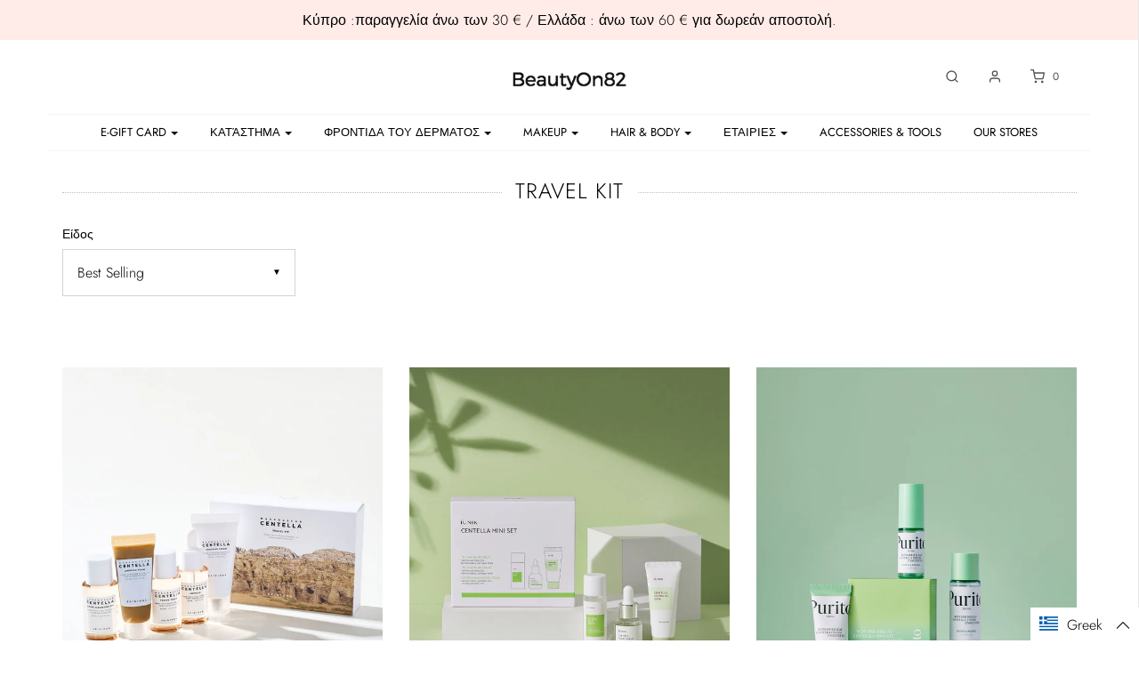

--- FILE ---
content_type: text/html; charset=utf-8
request_url: https://www.beautyon82.com/el/collections/travel-kit
body_size: 64699
content:
<!DOCTYPE html>
<!--[if lt IE 7 ]><html class="no-js ie ie6" lang="en"> <![endif]-->
<!--[if IE 7 ]><html class="no-js ie ie7" lang="en"> <![endif]-->
<!--[if IE 8 ]><html class="no-js ie ie8" lang="en"> <![endif]-->
<!--[if (gte IE 9)|!(IE)]><!-->
<html class="no-js" lang="en">
<!--<![endif]-->

<head>
   <!-- Added by AVADA Cookies Bar -->
   <script>
   window.AVADA_COOKIES_BAR = window.AVADA_COOKIES_BAR || {};
   window.AVADA_COOKIES_BAR.shopId = 'COhzjhxtRej51O4txOFz';
   window.AVADA_COOKIES_BAR.status = false;
   AVADA_COOKIES_BAR ={"theme":"basic","message":"This website uses cookies to make sure you get the best experience with us.","showPrivacyPolicy":true,"privacyLink":"/policies/privacy-policy","privacyLinkText":"Learn more","agreeButtonText":"Got it!","denyButtonText":"Decline","showOnCountry":"all","displayType":"full_bar","desktopFloatCardPosition":"bottom_left","desktopPosition":"bottom","mobilePositions":"bottom","themeName":"Basic","bgColor":"#FFFFFF","messageColor":"#2C332F","agreeBtnTextColor":"#FFFFFF","privacyLinkColor":"#2C332F","agreeBtnBgColor":"#1AAC7A","agreeBtnBorder":"#2C332F","iconColor":"#2C332F","textFont":"Noto+Sans","denyTextColor":"#2C332F","showIcon":true,"advancedSetting":false,"customCss":"","textColor":"#1D1D1D","textAvada":"rgba(29, 29, 29, 0.8)","removeBranding":true,"specificRegions":{"pipeda":false,"appi":false,"lgpd":false,"gdpr":false,"ccpa":false},"customPrivacyLink":"","iconType":"default_icon","urlIcon":"","displayAfter":"5","optionPolicyLink":"auto","shopId":"COhzjhxtRej51O4txOFz","fontStore":[{"label":"Glyphicons Halflings","value":"Glyphicons+Halflings"},{"label":"flexslider-icon","value":"flexslider-icon"},{"label":"icons","value":"icons"},{"label":"Madera","value":"Madera"},{"label":"Futura","value":"Futura"},{"label":"slick","value":"slick"},{"label":"LooxIcons","value":"LooxIcons"},{"label":"Helvetica","value":"Helvetica"},{"label":"Alata","value":"Alata"}],"id":"itiooy2Wj73Zk4U1cSod"}
 </script>
   <!-- /Added by AVADA Cookies Bar -->
 
<!-- Preorder Panda Pixel start-->
<script src='https://pre.bossapps.co/js/script?shop=beautyon82.myshopify.com'></script>
<!-- Preorder Panda Pixel ended-->

<meta name="google-site-verification" content="RhIGZ27EUEt-rOEkUuRmAj39XKjDi9YBITufztOfw0o" />
<meta name="facebook-domain-verification" content="lbx5vyxqnv4oxfxnibkixyr2g8gf9s" />
<script src="https://unpkg.com/axios/dist/axios.min.js"></script>
  <script>
    const DBURL = "https://app.bitespeed.co/database";
    var indexOfwww = location.hostname.indexOf("www");
    var shopDomainStripped = (indexOfwww === -1 ? "." + location.hostname : location.hostname.substr(indexOfwww + 3));
    function getCookie(name) {
        var value = "; " + document.cookie;
        var parts = value.split("; " + name + "=");
        if (parts.length == 2) return parts.pop().split(";").shift();
    }
    function createRef(){
        let uuid = create_UUID();
        document.cookie = "refb="+uuid+";expires="+ new Date(new Date().setFullYear(new Date().getFullYear() + 10))+ ";domain=" + shopDomainStripped +"; path=/";
        return uuid;
    }
    function createSsid() {
        let uuid = create_UUID();
        document.cookie = "ssid="+uuid+ ";domain=" + shopDomainStripped +"; path=/";
        return uuid;
    }
    function create_UUID(){
        var dt = new Date().getTime();
        var uuid = 'xxxxxxxx-xxxx-4xxx-yxxx-xxxxxxxxxxxx'.replace(/[xy]/g, function(c) {
            var r = (dt + Math.random()*16)%16 | 0;
            dt = Math.floor(dt/16);
            return (c=='x' ? r :(r&0x3|0x8)).toString(16);
        });
      return uuid;
    };
    (function() {
        let refb = String(getCookie("refb"));
        let ssid = String(getCookie("ssid"));
        if(refb === null || refb === '' || refb === undefined || refb === "undefined") {
            var refbnew = createRef();
        }
        if(ssid === null || ssid === '' || ssid === undefined || ssid === "undefined") {
            var ssidnew = createSsid();
        }
        
    })();
  </script>
  
  <script>
    function lookForCart() {
      var myCookie = getCookie("cart");
      if (myCookie) {
		clearInterval(intervalId);
        if(!getCookie(`${myCookie}`)) {
        document.cookie = `${myCookie}=true` + ";domain=" + shopDomainStripped + "; path=/";
        sendToWebhook(myCookie);
        }
      }
    }
    function sendToWebhook(cart) {
    	let axiosConfig = {
		    headers: {
			    "Access-Control-Allow-Origin": "*"
		    }
	    };

    	let url = `${DBURL}/api/shopifyCustomer/create`;
        let refb = getCookie("refb");
        if(refb === null || refb === '' || refb === undefined || refb === "undefined") {
        }
        else {
	    var postData = {
    		  cartToken: cart,
		      id: String(refb),
		      shopifyShopDomain: 'beautyon82.myshopify.com'
	    };      
    	axios.post(url,postData, axiosConfig)
	      .then((res) => {

    	  })
	      .catch((err) => {
	      	console.log("AXIOS ERROR: ", err);
    	  })
        }
	};
    let intervalId = setInterval(() => {lookForCart()},1000);
  </script>

  <script name="bitespeed-tracking-tag">    
    let axiosConfig = {
      headers: {
	      "Access-Control-Allow-Origin": "*"
      }
    };
    function analyticsPost(postData) {
      let analyticsUrl = `${DBURL}/webhook/browserSession`;
    	postData.shopifyShopDomain = 'beautyon82.myshopify.com';
     	postData.ref = getCookie("refb");
      	postData.ssid= getCookie("ssid");
      	axios.post(analyticsUrl, postData, axiosConfig)
        	.then((res) => {
	        	return;
        	})
        	.catch((err) => {
        console.log("AXIOS ERROR: ", err);
        })
    }
(function(){
    var bitespeedLayer = {
        cartPollInterval: 2000
    }
    var config = {
        linker: {
            domains: ['shopify.com', 'rechargeapps.com', 'recurringcheckout.com', 'carthook.com', 'checkout.com']
        },
        anonymize_ip: true,
        allow_ad_personalization_signals: true,
        page_title: removePii(document.title),
        page_location: removePii(document.location.href)
    }
    var pageView = function() {
            
    };
    // delay page firing until the page is visible
    if (document.hidden === true) {
        var triggeredPageView = false;
        document.addEventListener('visibilitychange', function() {
            if (!document.hidden && !triggeredPageView) {
                pageView();
                triggeredPageView = true;
            }
        });
    } else {
        pageView()
    }
    var hasLocalStorage = (function() {
        try {
            localStorage.setItem('bitespeed_test_storage', 'test');
            localStorage.removeItem('bitespeed_test_storage');
            return true;
        } catch (ex) {
            return false;
        }
    })();
    bitespeedLayer.ecommerce = {
        'currencyCode' : 'EUR',
        'impressions' : []
    };
    
    
        var collectionNames = [];
        
            var collections = [{"id":606100554053,"handle":"travel-kit","title":"Travel Kit","updated_at":"2025-12-12T16:47:55+03:00","body_html":"","published_at":"2023-08-12T14:54:43+03:00","sort_order":"best-selling","template_suffix":"","disjunctive":true,"rules":[{"column":"tag","relation":"equals","condition":"travelkit"},{"column":"type","relation":"equals","condition":"travelkit"}],"published_scope":"global"}];
        
        if (collections && !collections.error) {
            collections.forEach(function(c){
                if (c) collectionNames.push(c.handle);
            });
        }
        var collectionProducts = [{"id":8632050254149,"title":"Madagascar Centella Travel Kit","handle":"madagascar-centella-travel-kit","description":"\u003cp\u003eSize\/volume: \u003c\/p\u003e\n\u003cp\u003e\u003cbr\u003e\u003cspan\u003e-Centella Ampoule Foam 20ml\u003c\/span\u003e\u003cbr\u003e\u003cspan\u003e-Centella Toning Toner 30ml\u003c\/span\u003e\u003cbr\u003e\u003cspan\u003e-Centella Ampoule 30ml\u003c\/span\u003e\u003cbr\u003e\u003cspan\u003e-Centella Soothing Cream 30ml\u003c\/span\u003e\u003cbr\u003e\u003cspan\u003e-Centella Light Cleansing Oil 30ml\u003c\/span\u003e\u003c\/p\u003e\n\u003cp\u003eMade in Korea\u003c\/p\u003e\n\u003ch5\u003e\u003cstrong\u003eMain features\u003c\/strong\u003e\u003c\/h5\u003e\n\u003cp\u003e A complete skincare routine set in SKIN1004 Madagascar Centella Travel Kit. Centella asiatica extract calms and soothes the skin from the stress, leaving the skin relaxed and hydrated.\u003c\/p\u003e\n\u003ch5\u003e\u003cstrong\u003e\u003c\/strong\u003e\u003c\/h5\u003e\n\u003ch5\u003e\u003cstrong\u003eHow to Use\u003c\/strong\u003e\u003c\/h5\u003e\n\u003col\u003e\n\u003cli\u003eCleanse your face with \u003cmeta charset=\"utf-8\"\u003e\n\u003cspan data-mce-fragment=\"1\"\u003eCentella Light Cleansing Oil and \u003cmeta charset=\"utf-8\"\u003eCentella Ampoule Foam.\u003c\/span\u003e\n\u003c\/li\u003e\n\u003cli\u003eTake an appropriate amount of \u003cmeta charset=\"utf-8\"\u003e\n\u003cspan data-mce-fragment=\"1\"\u003eCentella Toning Toner.\u003c\/span\u003e Apply it gently over face and neck.\u003cbr\u003e\n\u003c\/li\u003e\n\u003cli\u003eApply \u003cmeta charset=\"utf-8\"\u003e\n\u003cspan data-mce-fragment=\"1\"\u003eCentella Ampoule.\u003c\/span\u003e\u003cbr\u003e\n\u003c\/li\u003e\n\u003cli\u003e\u003cspan data-mce-fragment=\"1\"\u003eApply \u003cmeta charset=\"utf-8\"\u003eCentella Soothing Cream.\u003c\/span\u003e\u003c\/li\u003e\n\u003c\/ol\u003e\n\u003ch5\u003eGood to Know\u003c\/h5\u003e\n\u003cp\u003eNo paraben, artificial fragrance, artificial colorant. \u003c\/p\u003e\n\u003ch5\u003eFull Ingredients \u003cbr\u003e\n\u003c\/h5\u003e\n\u003cmeta charset=\"utf-8\"\u003e\u003cmeta charset=\"utf-8\"\u003e\u003cmeta charset=\"utf-8\"\u003e\u003cmeta charset=\"utf-8\"\u003e\u003cmeta charset=\"utf-8\"\u003e\u003cmeta charset=\"utf-8\"\u003e\n\u003cp\u003e\u003cmeta charset=\"utf-8\"\u003e\u003cspan style=\"text-decoration: underline;\"\u003eCentella Ampoule Foam 20ml\u003c\/span\u003e\u003c\/p\u003e\n\u003cp\u003e\u003cmeta charset=\"utf-8\"\u003e\u003cspan data-mce-fragment=\"1\"\u003eCentella Asiatica Extract(33%), Sodium Cocoyl Isethionate, Glycerin, Water, Sodium Methyl Cocoyl Taurate, Coco-Betaine, Potassium Cocoyl Glycinate, 1,2-Hexanediol, Sodium Chloride, Potassium Cocoate, Potassium Benzoate, Polyquaternium-67, Citric Acid, Dextrin, Sodium Bicarbonate, Theobroma Cacao (Cocoa) Extract, Disodium EDTA, Sodium Acetate, Butylene Glycol, Coptis Chinensis Root Extract, Sodium Hyaluronate, Eclipta Prostrata Extract, Coccinia Indica Fruit Extract\u003c\/span\u003e\u003cbr data-mce-fragment=\"1\"\u003e\u003cspan style=\"text-decoration: underline;\"\u003e\u003c\/span\u003e\u003c\/p\u003e\n\u003cp\u003e\u003cspan style=\"text-decoration: underline;\"\u003eCentella Toning Toner 30ml\u003c\/span\u003e\u003c\/p\u003e\n\u003cp\u003e\u003cmeta charset=\"utf-8\"\u003e\u003cspan data-mce-fragment=\"1\"\u003eCentella Asiatica Extract(84%), Water, Dipropylene Glycol, 1,2-Hexanediol, Niacinamide, Gluconolactone, Tromethamine, Carbomer, Sodium Citrate, Adenosine, Disodium EDTA, Dipotassium Glycyrrhizate, Betaine, Hyaluronic Acid, Ethylhexylglycerin\u003c\/span\u003e\u003cbr data-mce-fragment=\"1\"\u003e\u003cspan style=\"text-decoration: underline;\"\u003e\u003c\/span\u003e\u003c\/p\u003e\n\u003cp\u003e\u003cspan style=\"text-decoration: underline;\"\u003eCentella Ampoule 30ml\u003c\/span\u003e\u003c\/p\u003e\n\u003cp\u003e\u003cmeta charset=\"utf-8\"\u003eCentella Asiatica Extract(100%)\u003c\/p\u003e\n\u003cp\u003e\u003cbr data-mce-fragment=\"1\"\u003e\u003cspan style=\"text-decoration: underline;\"\u003eCentella Soothing Cream 30ml\u003c\/span\u003e\u003c\/p\u003e\n\u003cp\u003e\u003cmeta charset=\"utf-8\"\u003e\u003cspan data-mce-fragment=\"1\"\u003eCentella Asiatica Extract(72%), Glycerin, Propanediol, Dipropylene Glycol, Cyclomethicone, Water, 1,2-Hexanediol, Trehalose, Caprylyl Methicone, C12-14 Pareth-12, Carbomer, Tromethamine, Ammonium Acryloyldimethyltaurate\/VP Copolymer, C30-45 Alkyl Cetearyl Dimethicone Crosspolymer, Xanthan Gum, Mentha Piperita (Peppermint) Leaf Extract, Zingiber Officinale (Ginger) Root Extract, Butylene Glycol, Ethylhexylglycerin, Dipotassium Glycyrrhizate, Tranexamic Acid, Coptis Chinensis Root Extract, Theobroma Cacao (Cocoa) Extract, Dextrin, Leuconostoc\/Radish Root Ferment Filtrate, Biosaccharide Gum-1, Disodium EDTA, Sodium Hyaluronate, Beta-Glucan, Ceramide EOP, Ceramide NS, Ceramide NP, Ceramide AP, Phytosphingosine, Hydrogenated Lecithin, Cetearyl Alcohol, Stearic Acid, Cholesterol\u003c\/span\u003e\u003cbr data-mce-fragment=\"1\"\u003e\u003cspan data-mce-fragment=\"1\"\u003e\u003c\/span\u003e\u003c\/p\u003e\n\u003cp\u003e\u003cspan style=\"text-decoration: underline;\"\u003eCentella Light Cleansing Oil 30ml\u003c\/span\u003e\u003cbr\u003e\u003c\/p\u003e\n\u003cdiv class=\"Rte\"\u003e\n\u003cp data-mce-fragment=\"1\"\u003e\u003cmeta charset=\"utf-8\"\u003e \u003cmeta charset=\"utf-8\"\u003e\u003cspan data-mce-fragment=\"1\"\u003eEthylhexyl Stearate, Cetyl Ethylhexanoate, Sorbeth-30 Tetraoleate, Centella Asiatica Extract (10,000ppm), Helianthus Annuus (Sunflower) Seed Oil, Citrus Aurantium Bergamia (Bergamot) Fruit Oil, Olea Europaea (Olive) Fruit Oil, Simmondsia Chinensis (Jojoba) Seed Oil, Ethylhexylglycerin, Pelargonium Graveolens Flower Oil, Rosa Damascena Flower Oil, Limonene, Linalool\u003c\/span\u003e\u003c\/p\u003e\n\u003c\/div\u003e\n\u003cp\u003e \u003c\/p\u003e","published_at":"2025-05-08T12:54:56+03:00","created_at":"2023-08-11T16:03:10+03:00","vendor":"skin1004","type":"travelkit","tags":["centella","Combination Skin Type","dehydration","Dry Skin Type","ok sale","Sensitive Skin"],"price":2990,"price_min":2990,"price_max":2990,"available":true,"price_varies":false,"compare_at_price":null,"compare_at_price_min":0,"compare_at_price_max":0,"compare_at_price_varies":false,"variants":[{"id":46972352561477,"title":"Default Title","option1":"Default Title","option2":null,"option3":null,"sku":null,"requires_shipping":true,"taxable":true,"featured_image":null,"available":true,"name":"Madagascar Centella Travel Kit","public_title":null,"options":["Default Title"],"price":2990,"weight":0,"compare_at_price":null,"inventory_management":"shopify","barcode":null,"requires_selling_plan":false,"selling_plan_allocations":[]}],"images":["\/\/www.beautyon82.com\/cdn\/shop\/files\/4f48b8e8-4f5c-4937-be4e-34296c9464d3.png?v=1696425340","\/\/www.beautyon82.com\/cdn\/shop\/files\/trave2.jpg?v=1691997397","\/\/www.beautyon82.com\/cdn\/shop\/files\/travel3.jpg?v=1691997391"],"featured_image":"\/\/www.beautyon82.com\/cdn\/shop\/files\/4f48b8e8-4f5c-4937-be4e-34296c9464d3.png?v=1696425340","options":["Title"],"media":[{"alt":"SKIN1004 Madagascar Centella Travel Kit","id":43658332143941,"position":1,"preview_image":{"aspect_ratio":0.8,"height":900,"width":720,"src":"\/\/www.beautyon82.com\/cdn\/shop\/files\/4f48b8e8-4f5c-4937-be4e-34296c9464d3.png?v=1696425340"},"aspect_ratio":0.8,"height":900,"media_type":"image","src":"\/\/www.beautyon82.com\/cdn\/shop\/files\/4f48b8e8-4f5c-4937-be4e-34296c9464d3.png?v=1696425340","width":720},{"alt":"SKIN1004 Madagascar Centella Travel Kit","id":43061587771717,"position":2,"preview_image":{"aspect_ratio":0.8,"height":900,"width":720,"src":"\/\/www.beautyon82.com\/cdn\/shop\/files\/trave2.jpg?v=1691997397"},"aspect_ratio":0.8,"height":900,"media_type":"image","src":"\/\/www.beautyon82.com\/cdn\/shop\/files\/trave2.jpg?v=1691997397","width":720},{"alt":"SKIN1004 Madagascar Centella Travel Kit","id":43061587837253,"position":3,"preview_image":{"aspect_ratio":0.8,"height":900,"width":720,"src":"\/\/www.beautyon82.com\/cdn\/shop\/files\/travel3.jpg?v=1691997391"},"aspect_ratio":0.8,"height":900,"media_type":"image","src":"\/\/www.beautyon82.com\/cdn\/shop\/files\/travel3.jpg?v=1691997391","width":720}],"requires_selling_plan":false,"selling_plan_groups":[],"content":"\u003cp\u003eSize\/volume: \u003c\/p\u003e\n\u003cp\u003e\u003cbr\u003e\u003cspan\u003e-Centella Ampoule Foam 20ml\u003c\/span\u003e\u003cbr\u003e\u003cspan\u003e-Centella Toning Toner 30ml\u003c\/span\u003e\u003cbr\u003e\u003cspan\u003e-Centella Ampoule 30ml\u003c\/span\u003e\u003cbr\u003e\u003cspan\u003e-Centella Soothing Cream 30ml\u003c\/span\u003e\u003cbr\u003e\u003cspan\u003e-Centella Light Cleansing Oil 30ml\u003c\/span\u003e\u003c\/p\u003e\n\u003cp\u003eMade in Korea\u003c\/p\u003e\n\u003ch5\u003e\u003cstrong\u003eMain features\u003c\/strong\u003e\u003c\/h5\u003e\n\u003cp\u003e A complete skincare routine set in SKIN1004 Madagascar Centella Travel Kit. Centella asiatica extract calms and soothes the skin from the stress, leaving the skin relaxed and hydrated.\u003c\/p\u003e\n\u003ch5\u003e\u003cstrong\u003e\u003c\/strong\u003e\u003c\/h5\u003e\n\u003ch5\u003e\u003cstrong\u003eHow to Use\u003c\/strong\u003e\u003c\/h5\u003e\n\u003col\u003e\n\u003cli\u003eCleanse your face with \u003cmeta charset=\"utf-8\"\u003e\n\u003cspan data-mce-fragment=\"1\"\u003eCentella Light Cleansing Oil and \u003cmeta charset=\"utf-8\"\u003eCentella Ampoule Foam.\u003c\/span\u003e\n\u003c\/li\u003e\n\u003cli\u003eTake an appropriate amount of \u003cmeta charset=\"utf-8\"\u003e\n\u003cspan data-mce-fragment=\"1\"\u003eCentella Toning Toner.\u003c\/span\u003e Apply it gently over face and neck.\u003cbr\u003e\n\u003c\/li\u003e\n\u003cli\u003eApply \u003cmeta charset=\"utf-8\"\u003e\n\u003cspan data-mce-fragment=\"1\"\u003eCentella Ampoule.\u003c\/span\u003e\u003cbr\u003e\n\u003c\/li\u003e\n\u003cli\u003e\u003cspan data-mce-fragment=\"1\"\u003eApply \u003cmeta charset=\"utf-8\"\u003eCentella Soothing Cream.\u003c\/span\u003e\u003c\/li\u003e\n\u003c\/ol\u003e\n\u003ch5\u003eGood to Know\u003c\/h5\u003e\n\u003cp\u003eNo paraben, artificial fragrance, artificial colorant. \u003c\/p\u003e\n\u003ch5\u003eFull Ingredients \u003cbr\u003e\n\u003c\/h5\u003e\n\u003cmeta charset=\"utf-8\"\u003e\u003cmeta charset=\"utf-8\"\u003e\u003cmeta charset=\"utf-8\"\u003e\u003cmeta charset=\"utf-8\"\u003e\u003cmeta charset=\"utf-8\"\u003e\u003cmeta charset=\"utf-8\"\u003e\n\u003cp\u003e\u003cmeta charset=\"utf-8\"\u003e\u003cspan style=\"text-decoration: underline;\"\u003eCentella Ampoule Foam 20ml\u003c\/span\u003e\u003c\/p\u003e\n\u003cp\u003e\u003cmeta charset=\"utf-8\"\u003e\u003cspan data-mce-fragment=\"1\"\u003eCentella Asiatica Extract(33%), Sodium Cocoyl Isethionate, Glycerin, Water, Sodium Methyl Cocoyl Taurate, Coco-Betaine, Potassium Cocoyl Glycinate, 1,2-Hexanediol, Sodium Chloride, Potassium Cocoate, Potassium Benzoate, Polyquaternium-67, Citric Acid, Dextrin, Sodium Bicarbonate, Theobroma Cacao (Cocoa) Extract, Disodium EDTA, Sodium Acetate, Butylene Glycol, Coptis Chinensis Root Extract, Sodium Hyaluronate, Eclipta Prostrata Extract, Coccinia Indica Fruit Extract\u003c\/span\u003e\u003cbr data-mce-fragment=\"1\"\u003e\u003cspan style=\"text-decoration: underline;\"\u003e\u003c\/span\u003e\u003c\/p\u003e\n\u003cp\u003e\u003cspan style=\"text-decoration: underline;\"\u003eCentella Toning Toner 30ml\u003c\/span\u003e\u003c\/p\u003e\n\u003cp\u003e\u003cmeta charset=\"utf-8\"\u003e\u003cspan data-mce-fragment=\"1\"\u003eCentella Asiatica Extract(84%), Water, Dipropylene Glycol, 1,2-Hexanediol, Niacinamide, Gluconolactone, Tromethamine, Carbomer, Sodium Citrate, Adenosine, Disodium EDTA, Dipotassium Glycyrrhizate, Betaine, Hyaluronic Acid, Ethylhexylglycerin\u003c\/span\u003e\u003cbr data-mce-fragment=\"1\"\u003e\u003cspan style=\"text-decoration: underline;\"\u003e\u003c\/span\u003e\u003c\/p\u003e\n\u003cp\u003e\u003cspan style=\"text-decoration: underline;\"\u003eCentella Ampoule 30ml\u003c\/span\u003e\u003c\/p\u003e\n\u003cp\u003e\u003cmeta charset=\"utf-8\"\u003eCentella Asiatica Extract(100%)\u003c\/p\u003e\n\u003cp\u003e\u003cbr data-mce-fragment=\"1\"\u003e\u003cspan style=\"text-decoration: underline;\"\u003eCentella Soothing Cream 30ml\u003c\/span\u003e\u003c\/p\u003e\n\u003cp\u003e\u003cmeta charset=\"utf-8\"\u003e\u003cspan data-mce-fragment=\"1\"\u003eCentella Asiatica Extract(72%), Glycerin, Propanediol, Dipropylene Glycol, Cyclomethicone, Water, 1,2-Hexanediol, Trehalose, Caprylyl Methicone, C12-14 Pareth-12, Carbomer, Tromethamine, Ammonium Acryloyldimethyltaurate\/VP Copolymer, C30-45 Alkyl Cetearyl Dimethicone Crosspolymer, Xanthan Gum, Mentha Piperita (Peppermint) Leaf Extract, Zingiber Officinale (Ginger) Root Extract, Butylene Glycol, Ethylhexylglycerin, Dipotassium Glycyrrhizate, Tranexamic Acid, Coptis Chinensis Root Extract, Theobroma Cacao (Cocoa) Extract, Dextrin, Leuconostoc\/Radish Root Ferment Filtrate, Biosaccharide Gum-1, Disodium EDTA, Sodium Hyaluronate, Beta-Glucan, Ceramide EOP, Ceramide NS, Ceramide NP, Ceramide AP, Phytosphingosine, Hydrogenated Lecithin, Cetearyl Alcohol, Stearic Acid, Cholesterol\u003c\/span\u003e\u003cbr data-mce-fragment=\"1\"\u003e\u003cspan data-mce-fragment=\"1\"\u003e\u003c\/span\u003e\u003c\/p\u003e\n\u003cp\u003e\u003cspan style=\"text-decoration: underline;\"\u003eCentella Light Cleansing Oil 30ml\u003c\/span\u003e\u003cbr\u003e\u003c\/p\u003e\n\u003cdiv class=\"Rte\"\u003e\n\u003cp data-mce-fragment=\"1\"\u003e\u003cmeta charset=\"utf-8\"\u003e \u003cmeta charset=\"utf-8\"\u003e\u003cspan data-mce-fragment=\"1\"\u003eEthylhexyl Stearate, Cetyl Ethylhexanoate, Sorbeth-30 Tetraoleate, Centella Asiatica Extract (10,000ppm), Helianthus Annuus (Sunflower) Seed Oil, Citrus Aurantium Bergamia (Bergamot) Fruit Oil, Olea Europaea (Olive) Fruit Oil, Simmondsia Chinensis (Jojoba) Seed Oil, Ethylhexylglycerin, Pelargonium Graveolens Flower Oil, Rosa Damascena Flower Oil, Limonene, Linalool\u003c\/span\u003e\u003c\/p\u003e\n\u003c\/div\u003e\n\u003cp\u003e \u003c\/p\u003e"},{"id":8373075280197,"title":"Centella Mini Set (Toner, Serum, Gel Cream)","handle":"iunik-centella-mini-set","description":"\u003cp\u003eSize\/volume: \u003c\/p\u003e\n\u003cp\u003eTea Tree Relief Toner mini: 25ml\u003c\/p\u003e\n\u003cp\u003eTea Tree Relief Serum mini: 15ml\u003c\/p\u003e\n\u003cp\u003eCentella Calming Gel Cream mini: 15ml\u003c\/p\u003e\n\u003cp\u003eMade in Korea\u003c\/p\u003e\n\u003ch5\u003e\u003cstrong\u003eMain features\u003c\/strong\u003e\u003c\/h5\u003e\n\u003cp\u003eiUNIK Centella Mini Set is a daily-go-to set to experience the result. Compact size is great to carry anytime anywhere when you travel.\u003c\/p\u003e\n\u003cp\u003eTea Tree Relief Toner is formulated with 67% tea tree leaf extract to soothe the sensitive skin and to control the excessive sebum. It leaves the skin refreshed, clean, and calmed.\u003c\/p\u003e\n\u003cp\u003eTea Tree Relief Serum also contains 67% tea tree leaf extract to boost the calming and soothing ability to the skin. 19.5% Centella asiatica leaf extract (CICA) provides the hydration, leaving the skin supple and bouncy.\u003c\/p\u003e\n\u003cp\u003eCentella Calming Gel Cream is a lightweight gel type moisturiser to relieve blemish and calm sensitive skin. \u003c\/p\u003e\n\u003cp\u003e\u003cstrong\u003eRecommended for\u003c\/strong\u003e\u003cbr\u003e\u003c\/p\u003e\n\u003cul\u003e\n\u003cli\u003e\n\u003cimg alt=\"\" src=\"https:\/\/cdn.shopify.com\/s\/files\/1\/0021\/0885\/0246\/files\/pico_16x16.jpg?v=1576790917\"\u003e Calming down skin troubles\u003c\/li\u003e\n\u003cli\u003e\n\u003cimg alt=\"\" src=\"https:\/\/cdn.shopify.com\/s\/files\/1\/0021\/0885\/0246\/files\/pico_16x16.jpg?v=1576790917\"\u003e Suitable for sensitive, acne acne-prone, oily skin\u003c\/li\u003e\n\u003cli\u003e\n\u003cmeta charset=\"utf-8\"\u003e \u003cimg src=\"https:\/\/cdn.shopify.com\/s\/files\/1\/0021\/0885\/0246\/files\/pico_16x16.jpg?v=1576790917\" alt=\"\" data-mce-selected=\"1\"\u003e Improve dull complexion\u003c\/li\u003e\n\u003c\/ul\u003e\n\u003ch5\u003e\u003cstrong\u003eHow to Use\u003c\/strong\u003e\u003c\/h5\u003e\n\u003col\u003e\n\u003cli\u003eCleanse your face. \u003c\/li\u003e\n\u003cli\u003eApply Tea Tree Relief Toner.\u003c\/li\u003e\n\u003cli\u003eTake 2-3 drops of Tea Tree Relief Serum and apply it gently over face and neck.\u003c\/li\u003e\n\u003cli\u003eTake an appropriate amount of Centella Calming Gel Cream and apply it over face and neck. Pat gently until it is fully absorbed into the skin.\u003c\/li\u003e\n\u003c\/ol\u003e\n\u003cp\u003e\u003cstrong\u003eHow often to use\u003c\/strong\u003e:  Day and night on daily basis. \u003c\/p\u003e\n\u003ch5\u003eFull Ingredients \u003c\/h5\u003e\n\u003cp\u003e\u003cmeta charset=\"utf-8\"\u003e\u003cstrong\u003eTea Tree Relief Toner \u003c\/strong\u003e\u003c\/p\u003e\n\u003cp\u003e\u003cspan data-mce-fragment=\"1\"\u003eMelaleuca Alternifolia (Tea Tree) Leaf Water, Centella Asiatica Leaf Water, Butylene Glycol, Niacinamide, Glycerin,Water, Centella Asiatica Extract,12-Hexanediol,Betaine, Sodium Hyaluro nate, Caprylyl Glycol,Polyglyceryl-4 Caprate, Portulaca Oleracea Extract, Brassica oleracea Italica (Bro\u003c\/span\u003e\u003cspan data-mce-fragment=\"1\"\u003eccoli) Extract, Medicago Sativa (Alfalfa) Extract, Brassica oleracea Capitata (Cabbage) Leaf Extract, Triticum Vulgare Wheat) Germ Extract, Brassica Campestris (Rapeseed) Extract, Raphanus Sativus (Radish) Seed ExtractAllantoin, Ethylhexylglycerin, Dipotassium Glycyrrhizate, Aloe Barbadensis Leaf Extract, Ormenis Multi caulis Oil, Pentylene Glycol, Aspalathus Linearis Extract, Glycyrrhiza Glabra (Licorice) Root Extract, Commiphora Myrrha Resin Extract, Perilla Frutescens Leaf Extract, Yucca Schidigera Root Extract.\u003c\/span\u003e\u003cbr\u003e\u003cbr\u003e\u003cspan class=\"showmore-mobile\" role=\"listitem\"\u003e\u003c\/span\u003e\u003c\/p\u003e\n\u003cp\u003e\u003cstrong\u003eTea Tree Relief Serum\u003c\/strong\u003e\u003c\/p\u003e\n\u003cp\u003e\u003cmeta charset=\"utf-8\"\u003e\u003cspan\u003eMelaleuca Alternifolia (Tea Tree) Leaf Water (67%), Centella Asiatica Leaf Water (19%), Butylene Glycol, Niacinamide, Glycereth-26, Water, Centella Asiatica Extract, Sodium Hyaluronate, Glycerin, 1,2- exanediol, Betaine, Caprylyl Glycol, Portulaca Oleracea Extract, Brassica Oleracea Italica (Broccoli) Extract, Medicago Sativa (Alfalfa) Extract, Brassica Oleracea Capitata (Cabbage) Leaf Extract, Triticum Vulgare (Wheat) Germ Extract, Brassica Campestris (Rapeseed) Extract, Raphanus Sativus (Radish) Seed Extract, Cellulose Gum, Allantoin, Beta-Glucan, Ethylhexylglycerin, Adenosine, Dipotassium Glycyrrhizate, Xanthan Gum, Pentylene Glycol, Aspalathus Linearis Extract, Glycyrrhiza Glabra (Licorice) Root Extract, Chlorophyllin-Copper Complex, Commiphora Myrrha Resin Extract, Perilla Frutescens Leaf Extract, Yucca Schidigera Root Extract\u003c\/span\u003e\u003c\/p\u003e\n\u003cp\u003e\u003cstrong\u003eCentella Calming Gel Cream\u003c\/strong\u003e\u003c\/p\u003e\n\u003cp\u003e\u003cspan\u003e\u003cmeta charset=\"utf-8\"\u003eCentella Asiatica Leaf Water, Melaleuca Alternifolia (Tea Tree) Leaf Water, Butylene Glycol,Water, Niacinamide, Phenyl Trimethicone, Cyclopentasi loxane, Cyclohexasiloxane, Acrylates\/ C10-30 Alkyl Acrylat Crosspolymer, Arginine, Sodium Hyalurnate,1,2Hexanediol, Caprylyl Glycol,C12-14 Pareth-12, Dimethicone\/Vinyl Dimethicone Crosspolymer, Dim ethicone Crosspolymer,Brassica Oleracea Italica(Broccoli)Extract, Medicago Sativa(Alfalfa)Extract, Brassica oleracea Capitata (Cabbage) Leaf Extract, Triticum Vulgare (Wheat) Germ Extract,Brassica Campestris (Rapeseed)Extract, Raphanus Sativus (Radish) Seed Extract, Allantoin, Centella Asiatica Extract,Melaleuca Alternifolia (Tea Tree) Leaf Extract, Ethylhexylglycerin, Adenosine, Dipo tassium Glycyrrhizate, Citrus Aurantium Bergamia (Bergamot)Fruit Oil, Pentylene Glycol,Aspalathus Linearis Extract, Glycyrrhiza Glabra(Licorice) Root Extract, Commiphora Myrrha Resin Extract, Perilla Frutescens Leaf Extract, Yucca Schidigera Root Extract, Limonene, Linalool\u003c\/span\u003e\u003c\/p\u003e","published_at":"2024-06-16T15:21:25+03:00","created_at":"2023-04-19T15:13:36+03:00","vendor":"iunik","type":"travelkit","tags":["centella","Combination Skin Type","cream","Oily Skin Type","ok sale","Sensitive Skin","serum","tea tree","Trouble care"],"price":1950,"price_min":1950,"price_max":1950,"available":true,"price_varies":false,"compare_at_price":null,"compare_at_price_min":0,"compare_at_price_max":0,"compare_at_price_varies":false,"variants":[{"id":46498360066373,"title":"Default Title","option1":"Default Title","option2":null,"option3":null,"sku":"","requires_shipping":true,"taxable":true,"featured_image":null,"available":true,"name":"Centella Mini Set (Toner, Serum, Gel Cream)","public_title":null,"options":["Default Title"],"price":1950,"weight":0,"compare_at_price":null,"inventory_management":"shopify","barcode":"","requires_selling_plan":false,"selling_plan_allocations":[]}],"images":["\/\/www.beautyon82.com\/cdn\/shop\/files\/471257c3-49d0-4274-9a25-d304442c3144.png?v=1686774704"],"featured_image":"\/\/www.beautyon82.com\/cdn\/shop\/files\/471257c3-49d0-4274-9a25-d304442c3144.png?v=1686774704","options":["Τίτλος"],"media":[{"alt":null,"id":42426166182213,"position":1,"preview_image":{"aspect_ratio":0.8,"height":900,"width":720,"src":"\/\/www.beautyon82.com\/cdn\/shop\/files\/471257c3-49d0-4274-9a25-d304442c3144.png?v=1686774704"},"aspect_ratio":0.8,"height":900,"media_type":"image","src":"\/\/www.beautyon82.com\/cdn\/shop\/files\/471257c3-49d0-4274-9a25-d304442c3144.png?v=1686774704","width":720}],"requires_selling_plan":false,"selling_plan_groups":[],"content":"\u003cp\u003eSize\/volume: \u003c\/p\u003e\n\u003cp\u003eTea Tree Relief Toner mini: 25ml\u003c\/p\u003e\n\u003cp\u003eTea Tree Relief Serum mini: 15ml\u003c\/p\u003e\n\u003cp\u003eCentella Calming Gel Cream mini: 15ml\u003c\/p\u003e\n\u003cp\u003eMade in Korea\u003c\/p\u003e\n\u003ch5\u003e\u003cstrong\u003eMain features\u003c\/strong\u003e\u003c\/h5\u003e\n\u003cp\u003eiUNIK Centella Mini Set is a daily-go-to set to experience the result. Compact size is great to carry anytime anywhere when you travel.\u003c\/p\u003e\n\u003cp\u003eTea Tree Relief Toner is formulated with 67% tea tree leaf extract to soothe the sensitive skin and to control the excessive sebum. It leaves the skin refreshed, clean, and calmed.\u003c\/p\u003e\n\u003cp\u003eTea Tree Relief Serum also contains 67% tea tree leaf extract to boost the calming and soothing ability to the skin. 19.5% Centella asiatica leaf extract (CICA) provides the hydration, leaving the skin supple and bouncy.\u003c\/p\u003e\n\u003cp\u003eCentella Calming Gel Cream is a lightweight gel type moisturiser to relieve blemish and calm sensitive skin. \u003c\/p\u003e\n\u003cp\u003e\u003cstrong\u003eRecommended for\u003c\/strong\u003e\u003cbr\u003e\u003c\/p\u003e\n\u003cul\u003e\n\u003cli\u003e\n\u003cimg alt=\"\" src=\"https:\/\/cdn.shopify.com\/s\/files\/1\/0021\/0885\/0246\/files\/pico_16x16.jpg?v=1576790917\"\u003e Calming down skin troubles\u003c\/li\u003e\n\u003cli\u003e\n\u003cimg alt=\"\" src=\"https:\/\/cdn.shopify.com\/s\/files\/1\/0021\/0885\/0246\/files\/pico_16x16.jpg?v=1576790917\"\u003e Suitable for sensitive, acne acne-prone, oily skin\u003c\/li\u003e\n\u003cli\u003e\n\u003cmeta charset=\"utf-8\"\u003e \u003cimg src=\"https:\/\/cdn.shopify.com\/s\/files\/1\/0021\/0885\/0246\/files\/pico_16x16.jpg?v=1576790917\" alt=\"\" data-mce-selected=\"1\"\u003e Improve dull complexion\u003c\/li\u003e\n\u003c\/ul\u003e\n\u003ch5\u003e\u003cstrong\u003eHow to Use\u003c\/strong\u003e\u003c\/h5\u003e\n\u003col\u003e\n\u003cli\u003eCleanse your face. \u003c\/li\u003e\n\u003cli\u003eApply Tea Tree Relief Toner.\u003c\/li\u003e\n\u003cli\u003eTake 2-3 drops of Tea Tree Relief Serum and apply it gently over face and neck.\u003c\/li\u003e\n\u003cli\u003eTake an appropriate amount of Centella Calming Gel Cream and apply it over face and neck. Pat gently until it is fully absorbed into the skin.\u003c\/li\u003e\n\u003c\/ol\u003e\n\u003cp\u003e\u003cstrong\u003eHow often to use\u003c\/strong\u003e:  Day and night on daily basis. \u003c\/p\u003e\n\u003ch5\u003eFull Ingredients \u003c\/h5\u003e\n\u003cp\u003e\u003cmeta charset=\"utf-8\"\u003e\u003cstrong\u003eTea Tree Relief Toner \u003c\/strong\u003e\u003c\/p\u003e\n\u003cp\u003e\u003cspan data-mce-fragment=\"1\"\u003eMelaleuca Alternifolia (Tea Tree) Leaf Water, Centella Asiatica Leaf Water, Butylene Glycol, Niacinamide, Glycerin,Water, Centella Asiatica Extract,12-Hexanediol,Betaine, Sodium Hyaluro nate, Caprylyl Glycol,Polyglyceryl-4 Caprate, Portulaca Oleracea Extract, Brassica oleracea Italica (Bro\u003c\/span\u003e\u003cspan data-mce-fragment=\"1\"\u003eccoli) Extract, Medicago Sativa (Alfalfa) Extract, Brassica oleracea Capitata (Cabbage) Leaf Extract, Triticum Vulgare Wheat) Germ Extract, Brassica Campestris (Rapeseed) Extract, Raphanus Sativus (Radish) Seed ExtractAllantoin, Ethylhexylglycerin, Dipotassium Glycyrrhizate, Aloe Barbadensis Leaf Extract, Ormenis Multi caulis Oil, Pentylene Glycol, Aspalathus Linearis Extract, Glycyrrhiza Glabra (Licorice) Root Extract, Commiphora Myrrha Resin Extract, Perilla Frutescens Leaf Extract, Yucca Schidigera Root Extract.\u003c\/span\u003e\u003cbr\u003e\u003cbr\u003e\u003cspan class=\"showmore-mobile\" role=\"listitem\"\u003e\u003c\/span\u003e\u003c\/p\u003e\n\u003cp\u003e\u003cstrong\u003eTea Tree Relief Serum\u003c\/strong\u003e\u003c\/p\u003e\n\u003cp\u003e\u003cmeta charset=\"utf-8\"\u003e\u003cspan\u003eMelaleuca Alternifolia (Tea Tree) Leaf Water (67%), Centella Asiatica Leaf Water (19%), Butylene Glycol, Niacinamide, Glycereth-26, Water, Centella Asiatica Extract, Sodium Hyaluronate, Glycerin, 1,2- exanediol, Betaine, Caprylyl Glycol, Portulaca Oleracea Extract, Brassica Oleracea Italica (Broccoli) Extract, Medicago Sativa (Alfalfa) Extract, Brassica Oleracea Capitata (Cabbage) Leaf Extract, Triticum Vulgare (Wheat) Germ Extract, Brassica Campestris (Rapeseed) Extract, Raphanus Sativus (Radish) Seed Extract, Cellulose Gum, Allantoin, Beta-Glucan, Ethylhexylglycerin, Adenosine, Dipotassium Glycyrrhizate, Xanthan Gum, Pentylene Glycol, Aspalathus Linearis Extract, Glycyrrhiza Glabra (Licorice) Root Extract, Chlorophyllin-Copper Complex, Commiphora Myrrha Resin Extract, Perilla Frutescens Leaf Extract, Yucca Schidigera Root Extract\u003c\/span\u003e\u003c\/p\u003e\n\u003cp\u003e\u003cstrong\u003eCentella Calming Gel Cream\u003c\/strong\u003e\u003c\/p\u003e\n\u003cp\u003e\u003cspan\u003e\u003cmeta charset=\"utf-8\"\u003eCentella Asiatica Leaf Water, Melaleuca Alternifolia (Tea Tree) Leaf Water, Butylene Glycol,Water, Niacinamide, Phenyl Trimethicone, Cyclopentasi loxane, Cyclohexasiloxane, Acrylates\/ C10-30 Alkyl Acrylat Crosspolymer, Arginine, Sodium Hyalurnate,1,2Hexanediol, Caprylyl Glycol,C12-14 Pareth-12, Dimethicone\/Vinyl Dimethicone Crosspolymer, Dim ethicone Crosspolymer,Brassica Oleracea Italica(Broccoli)Extract, Medicago Sativa(Alfalfa)Extract, Brassica oleracea Capitata (Cabbage) Leaf Extract, Triticum Vulgare (Wheat) Germ Extract,Brassica Campestris (Rapeseed)Extract, Raphanus Sativus (Radish) Seed Extract, Allantoin, Centella Asiatica Extract,Melaleuca Alternifolia (Tea Tree) Leaf Extract, Ethylhexylglycerin, Adenosine, Dipo tassium Glycyrrhizate, Citrus Aurantium Bergamia (Bergamot)Fruit Oil, Pentylene Glycol,Aspalathus Linearis Extract, Glycyrrhiza Glabra(Licorice) Root Extract, Commiphora Myrrha Resin Extract, Perilla Frutescens Leaf Extract, Yucca Schidigera Root Extract, Limonene, Linalool\u003c\/span\u003e\u003c\/p\u003e"},{"id":9601566933317,"title":"Wonder Releaf Centella Mini Kit Unscented","handle":"wonder-releaf-centella-minikit-unscented","description":"\u003cp\u003eMade in Korea\u003c\/p\u003e\n\u003ch5\u003e\u003cstrong\u003eMain features\u003c\/strong\u003e\u003c\/h5\u003e\n\u003cp\u003eA complete skincare routine mini kit for acne, acne-prone, and sensitive skin. This mini kit contains the unscented centella version of toner, serum, and cream in travel size. Easy to carry for your holidays. It is also good for try-out to check if products are suitable for your skin. \u003c\/p\u003e\n\u003cp\u003e\u003cstrong\u003e\u003cspan style=\"font-family: -apple-system, BlinkMacSystemFont, 'San Francisco', 'Segoe UI', Roboto, 'Helvetica Neue', sans-serif; font-size: 0.875rem;\"\u003e[What's in the kit]\u003c\/span\u003e\u003c\/strong\u003e\u003c\/p\u003e\n\u003cp\u003eWonder Releaf Centella Toner Unscented 30ml\u003c\/p\u003e\n\u003cp\u003eWonder Releaf Centella Serum Unscented 15ml\u003c\/p\u003e\n\u003cp\u003eWonder Releaf Centella Cream Unscented 15ml\u003c\/p\u003e\n\u003ch5\u003e\u003cstrong\u003eGood to Know\u003c\/strong\u003e\u003c\/h5\u003e\n\u003cul\u003e\n\u003cli\u003eVegan frendly\u003c\/li\u003e\n\u003cli\u003eCruelty-free\u003c\/li\u003e\n\u003cli\u003eArtificial fragrance-free\u003c\/li\u003e\n\u003cli\u003eEssential oil-free\u003c\/li\u003e\n\u003c\/ul\u003e\n\u003ch5\u003e\u003cstrong\u003eHow to Use\u003c\/strong\u003e\u003c\/h5\u003e\n\u003col\u003e\n\u003cli\u003eAfter cleansing, prep the skin with Purito Wonder Releaf Centella Toner Unscented.\u003c\/li\u003e\n\u003cli\u003eTake an appropriate amount of Purito Wonder Releaf Centella Serum Unscented. Apply it gently over face. \u003c\/li\u003e\n\u003cli\u003e\n\u003cspan style=\"font-family: -apple-system, BlinkMacSystemFont, 'San Francisco', 'Segoe UI', Roboto, 'Helvetica Neue', sans-serif; font-size: 0.875rem;\"\u003eApply Purito Wonder Releaf Centella Cream Unscented over face and neck. Pat gently until fully absorbed. \u003c\/span\u003e\u003cspan style=\"font-family: -apple-system, BlinkMacSystemFont, 'San Francisco', 'Segoe UI', Roboto, 'Helvetica Neue', sans-serif; font-size: 0.875rem;\"\u003e Good to use both day \u0026amp; night.\u003c\/span\u003e\u003cbr\u003e\n\u003c\/li\u003e\n\u003c\/ol\u003e\n\u003ch5\u003e\u003cstrong\u003eFull Ingredients \u003c\/strong\u003e\u003c\/h5\u003e\n\u003cdiv class=\"container\"\u003e\n\u003cdiv class=\"shopify-section product-template-section product-description-bottom\" id=\"shopify-section-product-description-bottom-template\"\u003e\n\u003cdiv class=\"sixteen columns\"\u003e\n\u003cdiv class=\"section clearfix\"\u003e\n\u003cdiv class=\"description\"\u003e\n\u003cdiv class=\"ssw-new-widget\" id=\"ssw-widget-recommends-html\"\u003e\n\u003cdiv class=\"ssw-reviews-head ssw-reviews-head-listing\"\u003e\n\u003cdiv class=\"ssw-reviews-head-title\"\u003e\n\u003cmeta charset=\"utf-8\"\u003e\n\u003cstrong\u003eWonder Releaf Centella Toner Unscented\u003c\/strong\u003e\u003cbr\u003e\n\u003c\/div\u003e\n\u003cdiv class=\"ssw-reviews-head-title\"\u003e\n\u003cmeta charset=\"utf-8\"\u003e\n\u003cspan\u003eWater, Butylene Glycol, Pentylene Glycol, Dipropylene Glycol, 1,2-Hexanediol, Centella Asiatica Extract(6,000ppm), Sodium Hyaluronate, Panthenol, Madecassoside, Asiaticoside, Madecassic Acid, Asiatic Acid, Trehalose, Carbomer, Allantoin, Arginine, Ethylhexylglycerin, Disodium EDTA, Portulaca Oleracea Extract\u003c\/span\u003e\n\u003c\/div\u003e\n\u003cdiv class=\"ssw-reviews-head-title\"\u003e\u003c\/div\u003e\n\u003c\/div\u003e\n\u003c\/div\u003e\n\u003c\/div\u003e\n\u003c\/div\u003e\n\u003c\/div\u003e\n\u003c\/div\u003e\n\u003c\/div\u003e\n\u003cdiv data-direction=\"right\" class=\"ssw-reviews-widget ssw-right-top\"\u003e\n\u003cdiv class=\"ssw-reviews-wlist ssw-right-top\"\u003e\n\u003cdiv class=\"ssw-reviews-container\"\u003e\n\u003cdiv class=\"ssw-reviews-witems\"\u003e\n\u003cdiv id=\"recommend_4281\" data-product-id=\"3834641029\" class=\"ssw-item\"\u003e\u003c\/div\u003e\n\u003c\/div\u003e\n\u003c\/div\u003e\n\u003c\/div\u003e\n\u003c\/div\u003e\n\u003cdiv id=\"chatra\" class=\"chatra--webkit chatra--style-tab chatra--side-bottom chatra--pos-right chatra--visible\"\u003e\n\u003cdiv id=\"chatra__iframe-wrapper\"\u003e\u003c\/div\u003e\n\u003c\/div\u003e\n\u003cp\u003e\u003cmeta charset=\"utf-8\"\u003e\u003cstrong\u003eWonder Releaf Centella Serum Unscented\u003c\/strong\u003e\u003c\/p\u003e\n\u003cp\u003e\u003cmeta charset=\"utf-8\"\u003e\u003cspan\u003eWater, Glycerin, Dipropylene Glycol, Propanediol, Centella Asiatica Extract(34,860ppm), Butylene Glycol, Niacinamide, 1,2-Hexanediol, Sodium Hyaluronate, Panthenol, Madecassoside, Asiaticoside, Madecassic Acid, Asiatic Acid, Centella Asiatica Callus Extracellular Vesicles(10ppm), Allantoin, Palmitoyl Tetrapeptide-7, Palmitoyl Hexapeptide-12, Palmitoyl Tripeptide-1, Palmitoyl Dipeptide-10, Carbomer, Polyglyceryl-10 Laurate, Polyglyceryl-10 Myristate, Hydrolyzed Jojoba Esters, Tromethamine, Ethylhexylglycerin, Xanthan Gum, Dipotassium Glycyrrhizate, Adenosine, Disodium EDTA, Sucrose Stearate, Glyceryl Stearate, Hydrogenated lecithin, Polyglyceryl-10 Stearate, Ceramide NP, Camellia Sinensis Leaf Extract, Pancratium Maritimum Extract\u003c\/span\u003e\u003c\/p\u003e\n\u003cp\u003e\u003cmeta charset=\"utf-8\"\u003e\u003cstrong\u003eWonder Releaf Centella Cream Unscented\u003c\/strong\u003e\u003c\/p\u003e\n\u003cp\u003eWater, Caprylic\/Capric Triglyceride, Macadamia Ternifolia Seed Oil, Squalane, Butylene Glycol, Cetearyl Alcohol, Glycerin, Centella Asiatica Extract(29,891ppm), Niacinamide, 1,2-Hexanediol, Potassium Cetyl Phosphate, Ceramide NP, Madecassic Acid, Asiaticoside, Asiatic Acid, Behenic Acid, Betaine, Tromethamine, Butyrospermum Parkii (Shea) Butter, Hydrogenated Lecithin, Palmitic Acid, Stearic Acid, Caprylyl Glycol, Candida Bombicola\/Glucose\/Methyl Rapeseedate Ferment, Carbomer, Xanthan Gum, Hydroxyethylcellulose, Oryza Sativa (Rice) Germ Oil, Cocos Nucifera (Coconut) Oil, Sodium Carbomer, Adenosine, Phytosphingosine, Myristic Acid, Arachidic Acid, Tremella Fuciformis (Mushroom) Extract, Perilla Ocymoides Seed Extract, Sodium Hyaluronate, Beta-Glucan\u003c\/p\u003e","published_at":"2024-08-06T11:58:47+03:00","created_at":"2024-08-05T11:27:23+03:00","vendor":"Purito seoul","type":"travelkit","tags":["All Day Moisturiser","All Skin Type","Combination Skin Type","dehydration","Dry Skin Type","hyal","Oily Skin Type","ok sale","Trouble care","Vegan"],"price":1950,"price_min":1950,"price_max":1950,"available":true,"price_varies":false,"compare_at_price":null,"compare_at_price_min":0,"compare_at_price_max":0,"compare_at_price_varies":false,"variants":[{"id":49852289253701,"title":"Default Title","option1":"Default Title","option2":null,"option3":null,"sku":null,"requires_shipping":true,"taxable":true,"featured_image":null,"available":true,"name":"Wonder Releaf Centella Mini Kit Unscented","public_title":null,"options":["Default Title"],"price":1950,"weight":192,"compare_at_price":null,"inventory_management":"shopify","barcode":null,"requires_selling_plan":false,"selling_plan_allocations":[]}],"images":["\/\/www.beautyon82.com\/cdn\/shop\/files\/puritomini.jpg?v=1722934709"],"featured_image":"\/\/www.beautyon82.com\/cdn\/shop\/files\/puritomini.jpg?v=1722934709","options":["Title"],"media":[{"alt":"Purito Wonder Releaf Centella Mini Kit Unscented","id":48173419266373,"position":1,"preview_image":{"aspect_ratio":0.8,"height":900,"width":720,"src":"\/\/www.beautyon82.com\/cdn\/shop\/files\/puritomini.jpg?v=1722934709"},"aspect_ratio":0.8,"height":900,"media_type":"image","src":"\/\/www.beautyon82.com\/cdn\/shop\/files\/puritomini.jpg?v=1722934709","width":720}],"requires_selling_plan":false,"selling_plan_groups":[],"content":"\u003cp\u003eMade in Korea\u003c\/p\u003e\n\u003ch5\u003e\u003cstrong\u003eMain features\u003c\/strong\u003e\u003c\/h5\u003e\n\u003cp\u003eA complete skincare routine mini kit for acne, acne-prone, and sensitive skin. This mini kit contains the unscented centella version of toner, serum, and cream in travel size. Easy to carry for your holidays. It is also good for try-out to check if products are suitable for your skin. \u003c\/p\u003e\n\u003cp\u003e\u003cstrong\u003e\u003cspan style=\"font-family: -apple-system, BlinkMacSystemFont, 'San Francisco', 'Segoe UI', Roboto, 'Helvetica Neue', sans-serif; font-size: 0.875rem;\"\u003e[What's in the kit]\u003c\/span\u003e\u003c\/strong\u003e\u003c\/p\u003e\n\u003cp\u003eWonder Releaf Centella Toner Unscented 30ml\u003c\/p\u003e\n\u003cp\u003eWonder Releaf Centella Serum Unscented 15ml\u003c\/p\u003e\n\u003cp\u003eWonder Releaf Centella Cream Unscented 15ml\u003c\/p\u003e\n\u003ch5\u003e\u003cstrong\u003eGood to Know\u003c\/strong\u003e\u003c\/h5\u003e\n\u003cul\u003e\n\u003cli\u003eVegan frendly\u003c\/li\u003e\n\u003cli\u003eCruelty-free\u003c\/li\u003e\n\u003cli\u003eArtificial fragrance-free\u003c\/li\u003e\n\u003cli\u003eEssential oil-free\u003c\/li\u003e\n\u003c\/ul\u003e\n\u003ch5\u003e\u003cstrong\u003eHow to Use\u003c\/strong\u003e\u003c\/h5\u003e\n\u003col\u003e\n\u003cli\u003eAfter cleansing, prep the skin with Purito Wonder Releaf Centella Toner Unscented.\u003c\/li\u003e\n\u003cli\u003eTake an appropriate amount of Purito Wonder Releaf Centella Serum Unscented. Apply it gently over face. \u003c\/li\u003e\n\u003cli\u003e\n\u003cspan style=\"font-family: -apple-system, BlinkMacSystemFont, 'San Francisco', 'Segoe UI', Roboto, 'Helvetica Neue', sans-serif; font-size: 0.875rem;\"\u003eApply Purito Wonder Releaf Centella Cream Unscented over face and neck. Pat gently until fully absorbed. \u003c\/span\u003e\u003cspan style=\"font-family: -apple-system, BlinkMacSystemFont, 'San Francisco', 'Segoe UI', Roboto, 'Helvetica Neue', sans-serif; font-size: 0.875rem;\"\u003e Good to use both day \u0026amp; night.\u003c\/span\u003e\u003cbr\u003e\n\u003c\/li\u003e\n\u003c\/ol\u003e\n\u003ch5\u003e\u003cstrong\u003eFull Ingredients \u003c\/strong\u003e\u003c\/h5\u003e\n\u003cdiv class=\"container\"\u003e\n\u003cdiv class=\"shopify-section product-template-section product-description-bottom\" id=\"shopify-section-product-description-bottom-template\"\u003e\n\u003cdiv class=\"sixteen columns\"\u003e\n\u003cdiv class=\"section clearfix\"\u003e\n\u003cdiv class=\"description\"\u003e\n\u003cdiv class=\"ssw-new-widget\" id=\"ssw-widget-recommends-html\"\u003e\n\u003cdiv class=\"ssw-reviews-head ssw-reviews-head-listing\"\u003e\n\u003cdiv class=\"ssw-reviews-head-title\"\u003e\n\u003cmeta charset=\"utf-8\"\u003e\n\u003cstrong\u003eWonder Releaf Centella Toner Unscented\u003c\/strong\u003e\u003cbr\u003e\n\u003c\/div\u003e\n\u003cdiv class=\"ssw-reviews-head-title\"\u003e\n\u003cmeta charset=\"utf-8\"\u003e\n\u003cspan\u003eWater, Butylene Glycol, Pentylene Glycol, Dipropylene Glycol, 1,2-Hexanediol, Centella Asiatica Extract(6,000ppm), Sodium Hyaluronate, Panthenol, Madecassoside, Asiaticoside, Madecassic Acid, Asiatic Acid, Trehalose, Carbomer, Allantoin, Arginine, Ethylhexylglycerin, Disodium EDTA, Portulaca Oleracea Extract\u003c\/span\u003e\n\u003c\/div\u003e\n\u003cdiv class=\"ssw-reviews-head-title\"\u003e\u003c\/div\u003e\n\u003c\/div\u003e\n\u003c\/div\u003e\n\u003c\/div\u003e\n\u003c\/div\u003e\n\u003c\/div\u003e\n\u003c\/div\u003e\n\u003c\/div\u003e\n\u003cdiv data-direction=\"right\" class=\"ssw-reviews-widget ssw-right-top\"\u003e\n\u003cdiv class=\"ssw-reviews-wlist ssw-right-top\"\u003e\n\u003cdiv class=\"ssw-reviews-container\"\u003e\n\u003cdiv class=\"ssw-reviews-witems\"\u003e\n\u003cdiv id=\"recommend_4281\" data-product-id=\"3834641029\" class=\"ssw-item\"\u003e\u003c\/div\u003e\n\u003c\/div\u003e\n\u003c\/div\u003e\n\u003c\/div\u003e\n\u003c\/div\u003e\n\u003cdiv id=\"chatra\" class=\"chatra--webkit chatra--style-tab chatra--side-bottom chatra--pos-right chatra--visible\"\u003e\n\u003cdiv id=\"chatra__iframe-wrapper\"\u003e\u003c\/div\u003e\n\u003c\/div\u003e\n\u003cp\u003e\u003cmeta charset=\"utf-8\"\u003e\u003cstrong\u003eWonder Releaf Centella Serum Unscented\u003c\/strong\u003e\u003c\/p\u003e\n\u003cp\u003e\u003cmeta charset=\"utf-8\"\u003e\u003cspan\u003eWater, Glycerin, Dipropylene Glycol, Propanediol, Centella Asiatica Extract(34,860ppm), Butylene Glycol, Niacinamide, 1,2-Hexanediol, Sodium Hyaluronate, Panthenol, Madecassoside, Asiaticoside, Madecassic Acid, Asiatic Acid, Centella Asiatica Callus Extracellular Vesicles(10ppm), Allantoin, Palmitoyl Tetrapeptide-7, Palmitoyl Hexapeptide-12, Palmitoyl Tripeptide-1, Palmitoyl Dipeptide-10, Carbomer, Polyglyceryl-10 Laurate, Polyglyceryl-10 Myristate, Hydrolyzed Jojoba Esters, Tromethamine, Ethylhexylglycerin, Xanthan Gum, Dipotassium Glycyrrhizate, Adenosine, Disodium EDTA, Sucrose Stearate, Glyceryl Stearate, Hydrogenated lecithin, Polyglyceryl-10 Stearate, Ceramide NP, Camellia Sinensis Leaf Extract, Pancratium Maritimum Extract\u003c\/span\u003e\u003c\/p\u003e\n\u003cp\u003e\u003cmeta charset=\"utf-8\"\u003e\u003cstrong\u003eWonder Releaf Centella Cream Unscented\u003c\/strong\u003e\u003c\/p\u003e\n\u003cp\u003eWater, Caprylic\/Capric Triglyceride, Macadamia Ternifolia Seed Oil, Squalane, Butylene Glycol, Cetearyl Alcohol, Glycerin, Centella Asiatica Extract(29,891ppm), Niacinamide, 1,2-Hexanediol, Potassium Cetyl Phosphate, Ceramide NP, Madecassic Acid, Asiaticoside, Asiatic Acid, Behenic Acid, Betaine, Tromethamine, Butyrospermum Parkii (Shea) Butter, Hydrogenated Lecithin, Palmitic Acid, Stearic Acid, Caprylyl Glycol, Candida Bombicola\/Glucose\/Methyl Rapeseedate Ferment, Carbomer, Xanthan Gum, Hydroxyethylcellulose, Oryza Sativa (Rice) Germ Oil, Cocos Nucifera (Coconut) Oil, Sodium Carbomer, Adenosine, Phytosphingosine, Myristic Acid, Arachidic Acid, Tremella Fuciformis (Mushroom) Extract, Perilla Ocymoides Seed Extract, Sodium Hyaluronate, Beta-Glucan\u003c\/p\u003e"}];
        if (collectionProducts && !collectionProducts.error) {
            collectionNames.forEach(function(c){
                var pos = 1;
                collectionProducts.forEach(function(p){
                    bitespeedLayer.ecommerce.impressions.push({
                        id: p.id,
                        product_id: p.id,
                        name: p.title,
                        price: (p.price/100).toFixed(0),
                        brand: p.vendor,
                        category: p.type,
                        list_position : pos,
                        variants : p.variants.map(function(variant) { return { id: variant.id , sku : variant.sku } }),
                        list_name : location.pathname,
                        list : location.pathname, // duplicate property for GTM
                        handle : p.handle
                    })
                    pos++
                });
            });
        }
    
    bitespeedLayer.ecommerce.impressions = getUniqueProducts(bitespeedLayer.ecommerce.impressions);
    function getUniqueProducts(array){
        var u = {}, a = [];
        for(var i = 0, l = array.length; i < l; ++i){
            if(u.hasOwnProperty(array[i].id)) {
                continue;
            }
            a.push(array[i]);
            u[array[i].id] = 1;
        }
        return a;
    };
    var loadScript = function(url, callback){
        var script = document.createElement("script")
        script.type = "text/javascript";
        if (script.readyState){  /* IE */
            script.onreadystatechange = function(){
                if (script.readyState == "loaded" ||
                        script.readyState == "complete"){
                    script.onreadystatechange = null;
                    callback();
                }
            };
        } else {  /* Others */
            script.onload = function(){
                callback();
            };
        }
        script.src = url;
        document.getElementsByTagName("head")[0].appendChild(script);
    }
var ldTracker = function(jQuery){
    jQuery(document).ready(function(){
        if(bitespeedLayer && bitespeedLayer.ecommerce){
            /* run list, product, and clientID scripts everywhere */
            listViewScript();
            productPageScript();
        }
    })
    function listViewScript(){
        if (!bitespeedLayer.ecommerce.impressions || !bitespeedLayer.ecommerce.impressions.length) return;
        window.setTimeout(function(){
            var postData = {
            "at" : new Date(),
            "type" : "productListViewed",
              "event" : {
                    list_id: bitespeedLayer.ecommerce.impressions[0].list,
                    products: bitespeedLayer.ecommerce.impressions
              }
                };
                analyticsPost(postData);
        },500) /* wait for pageview to fire first */
        /* product list clicks */
        jQuery('a')
            .filter(function(){ return this.href.indexOf('/products') !== -1}) /* only add event to products */
            .click(function(ev){
                ev.preventDefault();
                var self = this;
                var clickedProductDetails = bitespeedLayer.ecommerce.impressions.filter(function(product){
                    var linkSplit = self.href.split('/products/')
                    var productLink = linkSplit && linkSplit[1]
                    return productLink == product.handle
                })[0];
                if (clickedProductDetails) {
                    /* only wait 1 second before redirecting */
                    self.timeout = window.setTimeout(function(){
                        document.location = self.href;
                    },1500)
                    if(hasLocalStorage)
                        localStorage.list = location.pathname;
                    clickedProductDetails.list_name = location.pathname
                        clickedProductDetails.list_id = location.pathname                 
                        var postData = {
                              "at" : new Date(),
                           "type" : "productClicked",
              "event" : clickedProductDetails
                        }
                analyticsPost(postData);
                }
                else document.location = self.href;
            })
    }
    async function productPageScript(){
        var product = bitespeedLayer.ecommerce.detail
            && bitespeedLayer.ecommerce.detail.products
            && bitespeedLayer.ecommerce.detail.products[0]
        if (product) {
            if(hasLocalStorage) product.list_name = localStorage.list   
                if(hasLocalStorage) product.list_id = localStorage.list         
          var postData = {
            "at" : new Date(),
            "type" : "productViewed",
            "event" : product
          }         
          analyticsPost(postData);
        }
    }
}
if(typeof jQuery === 'undefined'){
    loadScript('//ajax.googleapis.com/ajax/libs/jquery/1.9.1/jquery.min.js', function(){
        jQuery191 = jQuery.noConflict(true);
        ldTracker(jQuery191);
        });
    } else {
        ldTracker(jQuery);
    }
    function removePii(string) {
        var piiRegex = {
            "email": /[s&amp;/,=]([a-zA-Z0-9_.+-]+(@|%40)[a-zA-Z0-9-]+.[a-zA-Z0-9-.]+)($|[s&amp;/,])/,
            "postcode": /[s&amp;/,=]([A-Z]{1,2}[0-9][0-9A-Z]?(s|%20)[0-9][A-Z]{2})($|[s&amp;/,])/,
        };
        var dlRemoved = string;
        for (key in piiRegex) {
            dlRemoved = dlRemoved.replace(piiRegex[key], 'REMOVED');
        }
        return dlRemoved;
    }
})()
</script><!-- "snippets/booster-seo.liquid" was not rendered, the associated app was uninstalled -->

	<meta charset="utf-8">

	<!--[if lt IE 9]>
		<script src="//html5shim.googlecode.com/svn/trunk/html5.js"></script>
	<![endif]-->

	

	<script type="text/javascript">
		document.documentElement.className = document.documentElement.className.replace('no-js', 'js');
	</script>

	

	
		<meta name="viewport" content="width=device-width, initial-scale=1, shrink-to-fit=no">
	

	<meta property="og:site_name" content="BeautyOn82">
<meta property="og:url" content="https://www.beautyon82.com/el/collections/travel-kit">
<meta property="og:title" content="Travel Kit">
<meta property="og:type" content="website">
<meta property="og:description" content="Το Beautyon82 εισάγει επιλεγμένα δημοφιλή προϊόντα περιποίησης και μακιγιάζ (K-Beauty) - μάσκες, κρέμα BB, ενυδατικές κρέμες κ.α., με φυσικά συστατικά και cruelty-free. Αποκτήστε την επιδερμίδα που ονειρεύεστε και επωφεληθείτε από αποκλειστικές προσφορές, δωρεάν δείγματα, και γρήγορη αποστολή τώρα στην Κύπρο.">


<meta name="twitter:site" content="@">
<meta name="twitter:card" content="summary_large_image">
<meta name="twitter:title" content="Travel Kit">
<meta name="twitter:description" content="Το Beautyon82 εισάγει επιλεγμένα δημοφιλή προϊόντα περιποίησης και μακιγιάζ (K-Beauty) - μάσκες, κρέμα BB, ενυδατικές κρέμες κ.α., με φυσικά συστατικά και cruelty-free. Αποκτήστε την επιδερμίδα που ονειρεύεστε και επωφεληθείτε από αποκλειστικές προσφορές, δωρεάν δείγματα, και γρήγορη αποστολή τώρα στην Κύπρο.">

	<link rel="canonical" href="https://www.beautyon82.com/el/collections/travel-kit" />

	<!-- CSS -->
	<link href="//www.beautyon82.com/cdn/shop/t/51/assets/plugins.css?v=97309616733273617211767348262" rel="stylesheet" type="text/css" media="all" /> <link href="//www.beautyon82.com/cdn/shop/t/51/assets/style.scss.css?v=24591719296547721281767348262" rel="stylesheet" type="text/css" media="all" />

	



	
		<link rel="shortcut icon" href="//www.beautyon82.com/cdn/shop/files/Untitled-2_28acc2c8-b84b-4691-95bd-b634141136c8_32x32.jpg?v=1613736602" type="image/png">
	

	<link rel="sitemap" type="application/xml" title="Sitemap" href="/sitemap.xml" />

	<script>window.performance && window.performance.mark && window.performance.mark('shopify.content_for_header.start');</script><meta name="google-site-verification" content="9CXynDefq9uRrt9YBHvJrHI8GjnmyrFIPn2bpGMnAr8">
<meta id="shopify-digital-wallet" name="shopify-digital-wallet" content="/2108850246/digital_wallets/dialog">
<meta name="shopify-checkout-api-token" content="78c378186a5e6c0214cb08d5e41e0a07">
<meta id="in-context-paypal-metadata" data-shop-id="2108850246" data-venmo-supported="false" data-environment="production" data-locale="en_US" data-paypal-v4="true" data-currency="EUR">
<link rel="alternate" type="application/atom+xml" title="Feed" href="/el/collections/travel-kit.atom" />
<link rel="alternate" hreflang="x-default" href="https://www.beautyon82.com/collections/travel-kit">
<link rel="alternate" hreflang="en" href="https://www.beautyon82.com/collections/travel-kit">
<link rel="alternate" hreflang="el" href="https://www.beautyon82.com/el/collections/travel-kit">
<link rel="alternate" type="application/json+oembed" href="https://www.beautyon82.com/el/collections/travel-kit.oembed">
<script async="async" src="/checkouts/internal/preloads.js?locale=el-CY"></script>
<script id="shopify-features" type="application/json">{"accessToken":"78c378186a5e6c0214cb08d5e41e0a07","betas":["rich-media-storefront-analytics"],"domain":"www.beautyon82.com","predictiveSearch":true,"shopId":2108850246,"locale":"el"}</script>
<script>var Shopify = Shopify || {};
Shopify.shop = "beautyon82.myshopify.com";
Shopify.locale = "el";
Shopify.currency = {"active":"EUR","rate":"1.0"};
Shopify.country = "CY";
Shopify.theme = {"name":"Copy of Envy - WeTheme - HC - 03 March '21","id":120395300942,"schema_name":"Envy","schema_version":"21.0.1","theme_store_id":411,"role":"main"};
Shopify.theme.handle = "null";
Shopify.theme.style = {"id":null,"handle":null};
Shopify.cdnHost = "www.beautyon82.com/cdn";
Shopify.routes = Shopify.routes || {};
Shopify.routes.root = "/el/";</script>
<script type="module">!function(o){(o.Shopify=o.Shopify||{}).modules=!0}(window);</script>
<script>!function(o){function n(){var o=[];function n(){o.push(Array.prototype.slice.apply(arguments))}return n.q=o,n}var t=o.Shopify=o.Shopify||{};t.loadFeatures=n(),t.autoloadFeatures=n()}(window);</script>
<script id="shop-js-analytics" type="application/json">{"pageType":"collection"}</script>
<script defer="defer" async type="module" src="//www.beautyon82.com/cdn/shopifycloud/shop-js/modules/v2/client.init-shop-cart-sync_LfUzO4S6.el.esm.js"></script>
<script defer="defer" async type="module" src="//www.beautyon82.com/cdn/shopifycloud/shop-js/modules/v2/chunk.common_CGzkXfgL.esm.js"></script>
<script defer="defer" async type="module" src="//www.beautyon82.com/cdn/shopifycloud/shop-js/modules/v2/chunk.modal_Bgl3KeJf.esm.js"></script>
<script type="module">
  await import("//www.beautyon82.com/cdn/shopifycloud/shop-js/modules/v2/client.init-shop-cart-sync_LfUzO4S6.el.esm.js");
await import("//www.beautyon82.com/cdn/shopifycloud/shop-js/modules/v2/chunk.common_CGzkXfgL.esm.js");
await import("//www.beautyon82.com/cdn/shopifycloud/shop-js/modules/v2/chunk.modal_Bgl3KeJf.esm.js");

  window.Shopify.SignInWithShop?.initShopCartSync?.({"fedCMEnabled":true,"windoidEnabled":true});

</script>
<script>(function() {
  var isLoaded = false;
  function asyncLoad() {
    if (isLoaded) return;
    isLoaded = true;
    var urls = ["\/\/d1liekpayvooaz.cloudfront.net\/apps\/customizery\/customizery.js?shop=beautyon82.myshopify.com","https:\/\/loox.io\/widget\/Nke-YeJr4L\/loox.1549531919845.js?shop=beautyon82.myshopify.com","https:\/\/js.smile.io\/v1\/smile-shopify.js?shop=beautyon82.myshopify.com","\/\/cdn.ywxi.net\/js\/partner-shopify.js?shop=beautyon82.myshopify.com","https:\/\/shopify.covet.pics\/covet-pics-widget-inject.js?shop=beautyon82.myshopify.com","https:\/\/sdks.automizely.com\/conversions\/v1\/conversions.js?app_connection_id=7cd8ca35d03747a7b4516494ac278178\u0026mapped_org_id=2f7e99f333bcbf5fcbf7ac63b5de92d0_v1\u0026shop=beautyon82.myshopify.com","https:\/\/mm-media.getmason.io\/loaderfc67e2d88986a5221f918b4a6a37ad53.js?shop=beautyon82.myshopify.com","https:\/\/seo.apps.avada.io\/avada-seo-installed.js?shop=beautyon82.myshopify.com","\/\/cdn.shopify.com\/s\/files\/1\/0875\/2064\/files\/easyslide.js?shop=beautyon82.myshopify.com","https:\/\/str.rise-ai.com\/?shop=beautyon82.myshopify.com","https:\/\/strn.rise-ai.com\/?shop=beautyon82.myshopify.com"];
    for (var i = 0; i < urls.length; i++) {
      var s = document.createElement('script');
      s.type = 'text/javascript';
      s.async = true;
      s.src = urls[i];
      var x = document.getElementsByTagName('script')[0];
      x.parentNode.insertBefore(s, x);
    }
  };
  if(window.attachEvent) {
    window.attachEvent('onload', asyncLoad);
  } else {
    window.addEventListener('load', asyncLoad, false);
  }
})();</script>
<script id="__st">var __st={"a":2108850246,"offset":10800,"reqid":"84a43194-02bb-47d6-afe0-78c9d3fbfdd7-1769143766","pageurl":"www.beautyon82.com\/el\/collections\/travel-kit","u":"73251fe62c5c","p":"collection","rtyp":"collection","rid":606100554053};</script>
<script>window.ShopifyPaypalV4VisibilityTracking = true;</script>
<script id="captcha-bootstrap">!function(){'use strict';const t='contact',e='account',n='new_comment',o=[[t,t],['blogs',n],['comments',n],[t,'customer']],c=[[e,'customer_login'],[e,'guest_login'],[e,'recover_customer_password'],[e,'create_customer']],r=t=>t.map((([t,e])=>`form[action*='/${t}']:not([data-nocaptcha='true']) input[name='form_type'][value='${e}']`)).join(','),a=t=>()=>t?[...document.querySelectorAll(t)].map((t=>t.form)):[];function s(){const t=[...o],e=r(t);return a(e)}const i='password',u='form_key',d=['recaptcha-v3-token','g-recaptcha-response','h-captcha-response',i],f=()=>{try{return window.sessionStorage}catch{return}},m='__shopify_v',_=t=>t.elements[u];function p(t,e,n=!1){try{const o=window.sessionStorage,c=JSON.parse(o.getItem(e)),{data:r}=function(t){const{data:e,action:n}=t;return t[m]||n?{data:e,action:n}:{data:t,action:n}}(c);for(const[e,n]of Object.entries(r))t.elements[e]&&(t.elements[e].value=n);n&&o.removeItem(e)}catch(o){console.error('form repopulation failed',{error:o})}}const l='form_type',E='cptcha';function T(t){t.dataset[E]=!0}const w=window,h=w.document,L='Shopify',v='ce_forms',y='captcha';let A=!1;((t,e)=>{const n=(g='f06e6c50-85a8-45c8-87d0-21a2b65856fe',I='https://cdn.shopify.com/shopifycloud/storefront-forms-hcaptcha/ce_storefront_forms_captcha_hcaptcha.v1.5.2.iife.js',D={infoText:'Προστατεύεται με το hCaptcha',privacyText:'Απόρρητο',termsText:'Όροι'},(t,e,n)=>{const o=w[L][v],c=o.bindForm;if(c)return c(t,g,e,D).then(n);var r;o.q.push([[t,g,e,D],n]),r=I,A||(h.body.append(Object.assign(h.createElement('script'),{id:'captcha-provider',async:!0,src:r})),A=!0)});var g,I,D;w[L]=w[L]||{},w[L][v]=w[L][v]||{},w[L][v].q=[],w[L][y]=w[L][y]||{},w[L][y].protect=function(t,e){n(t,void 0,e),T(t)},Object.freeze(w[L][y]),function(t,e,n,w,h,L){const[v,y,A,g]=function(t,e,n){const i=e?o:[],u=t?c:[],d=[...i,...u],f=r(d),m=r(i),_=r(d.filter((([t,e])=>n.includes(e))));return[a(f),a(m),a(_),s()]}(w,h,L),I=t=>{const e=t.target;return e instanceof HTMLFormElement?e:e&&e.form},D=t=>v().includes(t);t.addEventListener('submit',(t=>{const e=I(t);if(!e)return;const n=D(e)&&!e.dataset.hcaptchaBound&&!e.dataset.recaptchaBound,o=_(e),c=g().includes(e)&&(!o||!o.value);(n||c)&&t.preventDefault(),c&&!n&&(function(t){try{if(!f())return;!function(t){const e=f();if(!e)return;const n=_(t);if(!n)return;const o=n.value;o&&e.removeItem(o)}(t);const e=Array.from(Array(32),(()=>Math.random().toString(36)[2])).join('');!function(t,e){_(t)||t.append(Object.assign(document.createElement('input'),{type:'hidden',name:u})),t.elements[u].value=e}(t,e),function(t,e){const n=f();if(!n)return;const o=[...t.querySelectorAll(`input[type='${i}']`)].map((({name:t})=>t)),c=[...d,...o],r={};for(const[a,s]of new FormData(t).entries())c.includes(a)||(r[a]=s);n.setItem(e,JSON.stringify({[m]:1,action:t.action,data:r}))}(t,e)}catch(e){console.error('failed to persist form',e)}}(e),e.submit())}));const S=(t,e)=>{t&&!t.dataset[E]&&(n(t,e.some((e=>e===t))),T(t))};for(const o of['focusin','change'])t.addEventListener(o,(t=>{const e=I(t);D(e)&&S(e,y())}));const B=e.get('form_key'),M=e.get(l),P=B&&M;t.addEventListener('DOMContentLoaded',(()=>{const t=y();if(P)for(const e of t)e.elements[l].value===M&&p(e,B);[...new Set([...A(),...v().filter((t=>'true'===t.dataset.shopifyCaptcha))])].forEach((e=>S(e,t)))}))}(h,new URLSearchParams(w.location.search),n,t,e,['guest_login'])})(!0,!0)}();</script>
<script integrity="sha256-4kQ18oKyAcykRKYeNunJcIwy7WH5gtpwJnB7kiuLZ1E=" data-source-attribution="shopify.loadfeatures" defer="defer" src="//www.beautyon82.com/cdn/shopifycloud/storefront/assets/storefront/load_feature-a0a9edcb.js" crossorigin="anonymous"></script>
<script data-source-attribution="shopify.dynamic_checkout.dynamic.init">var Shopify=Shopify||{};Shopify.PaymentButton=Shopify.PaymentButton||{isStorefrontPortableWallets:!0,init:function(){window.Shopify.PaymentButton.init=function(){};var t=document.createElement("script");t.src="https://www.beautyon82.com/cdn/shopifycloud/portable-wallets/latest/portable-wallets.el.js",t.type="module",document.head.appendChild(t)}};
</script>
<script data-source-attribution="shopify.dynamic_checkout.buyer_consent">
  function portableWalletsHideBuyerConsent(e){var t=document.getElementById("shopify-buyer-consent"),n=document.getElementById("shopify-subscription-policy-button");t&&n&&(t.classList.add("hidden"),t.setAttribute("aria-hidden","true"),n.removeEventListener("click",e))}function portableWalletsShowBuyerConsent(e){var t=document.getElementById("shopify-buyer-consent"),n=document.getElementById("shopify-subscription-policy-button");t&&n&&(t.classList.remove("hidden"),t.removeAttribute("aria-hidden"),n.addEventListener("click",e))}window.Shopify?.PaymentButton&&(window.Shopify.PaymentButton.hideBuyerConsent=portableWalletsHideBuyerConsent,window.Shopify.PaymentButton.showBuyerConsent=portableWalletsShowBuyerConsent);
</script>
<script data-source-attribution="shopify.dynamic_checkout.cart.bootstrap">document.addEventListener("DOMContentLoaded",(function(){function t(){return document.querySelector("shopify-accelerated-checkout-cart, shopify-accelerated-checkout")}if(t())Shopify.PaymentButton.init();else{new MutationObserver((function(e,n){t()&&(Shopify.PaymentButton.init(),n.disconnect())})).observe(document.body,{childList:!0,subtree:!0})}}));
</script>
<link id="shopify-accelerated-checkout-styles" rel="stylesheet" media="screen" href="https://www.beautyon82.com/cdn/shopifycloud/portable-wallets/latest/accelerated-checkout-backwards-compat.css" crossorigin="anonymous">
<style id="shopify-accelerated-checkout-cart">
        #shopify-buyer-consent {
  margin-top: 1em;
  display: inline-block;
  width: 100%;
}

#shopify-buyer-consent.hidden {
  display: none;
}

#shopify-subscription-policy-button {
  background: none;
  border: none;
  padding: 0;
  text-decoration: underline;
  font-size: inherit;
  cursor: pointer;
}

#shopify-subscription-policy-button::before {
  box-shadow: none;
}

      </style>

<script>window.performance && window.performance.mark && window.performance.mark('shopify.content_for_header.end');</script>

  <script>window.beans_cjs_id = ''; window.beans_cjs_email = '';</script> 


	<script type="text/javascript">
	window.lazySizesConfig = window.lazySizesConfig || {};
	window.lazySizesConfig.rias = window.lazySizesConfig.rias || {};

	// configure available widths to replace with the {width} placeholder
	window.lazySizesConfig.rias.widths = [150, 300, 600, 900, 1200, 1500, 1800, 2100];
	</script>

	

	<script src="//www.beautyon82.com/cdn/shop/t/51/assets/jquery-3.3.1.min.js?v=23846495244194134081624975339" type="text/javascript"></script>
	<script src="//www.beautyon82.com/cdn/shop/t/51/assets/plugins.js?v=103807672906865966161624975344" type="text/javascript"></script>
	<script src="//www.beautyon82.com/cdn/shop/t/51/assets/custom.js?v=51467559752555114621624975331" type="text/javascript"></script>
	<script src="//www.beautyon82.com/cdn/shop/t/51/assets/sections.js?v=22773326170823889281667401069" type="text/javascript"></script>


	<script>var loox_global_hash = '1764796479387';</script><style>.loox-reviews-default { max-width: 1200px; margin: 0 auto; }.loox-rating .loox-icon { color:#ef9cac; }
:root { --lxs-rating-icon-color: #ef9cac; }</style>
  
  <!-- HC - Slick slider added - 10 Sep '20 -->
  <link href="//www.beautyon82.com/cdn/shop/t/51/assets/slick.css?v=183681644691078799531624975346" rel="stylesheet" type="text/css" media="all" />
  <link href="//www.beautyon82.com/cdn/shop/t/51/assets/slick-theme.css?v=111566387709569418871624975346" rel="stylesheet" type="text/css" media="all" />
    <script>var badgifyTemplate = 'collection'; </script><script src='//badgifyapp.com/api//embed/embed_js.js?1623931463&shop=beautyon82.myshopify.com' defer></script> 
                  <script>
              if (typeof BSS_PL == 'undefined') {
                  var BSS_PL = {};
              }
              var bssPlApiServer = "https://product-labels-pro.bsscommerce.com";
              BSS_PL.customerTags = 'null';
              BSS_PL.configData = [{"name":"vegan","priority":0,"img_url":"1623934675395_vegan222.jpg","pages":"1,2,3,4,7","enable_allowed_countries":false,"locations":"","position":0,"fixed_percent":1,"width":50,"height":50,"product_type":0,"product":"4758319235150","collection":"","inventory":0,"tags":"","enable_visibility_date":false,"from_date":null,"to_date":null,"enable_discount_range":false,"discount_type":1,"discount_from":null,"discount_to":null,"public_img_url":"https://cdn.shopify.com/s/files/1/0021/0885/0246/t/50/assets/1623934675395_vegan222_jpg?v=1623934690","label_text":"Hello!","label_text_color":"#ffffff","label_text_font_size":12,"label_text_background_color":"#ff7f50","label_text_no_image":1,"label_text_in_stock":"In Stock","label_text_out_stock":"Sold out","label_shadow":0,"label_opacity":100,"label_border_radius":0,"label_text_style":0,"label_shadow_color":"#808080","label_text_enable":0,"related_product_tag":null,"customer_tags":null,"customer_type":"allcustomers","label_on_image":"2","first_image_tags":null,"label_type":1,"badge_type":0,"custom_selector":null,"margin_top":0,"margin_bottom":0,"mobile_config_label_enable":0,"mobile_height_label":null,"mobile_width_label":null,"mobile_font_size_label":null,"label_text_id":18307,"emoji":null,"emoji_position":null,"transparent_background":null,"custom_page":null,"check_custom_page":null,"label_unlimited_top":33,"label_unlimited_left":33,"label_unlimited_width":30,"label_unlimited_height":30,"margin_left":0,"instock":null,"enable_price_range":0,"price_range_from":null,"price_range_to":null,"enable_product_publish":0,"product_publish_from":null,"product_publish_to":null,"enable_countdown_timer":0,"option_format_countdown":0,"countdown_time":null,"option_end_countdown":null,"start_day_countdown":null}];
              BSS_PL.storeId = 11455;
              BSS_PL.currentPlan = "false";
              BSS_PL.storeIdCustomOld = "10678";
              </script>
          <style>
.homepage-slideshow .slick-slide .bss_pl_img {
    visibility: hidden !important;
}
</style>
                      <link href="//www.beautyon82.com/cdn/shop/t/51/assets/scm-product-label.css?v=48058496397791814391624975344" rel="stylesheet" type="text/css" media="all" />



<script>
if ((typeof SECOMAPP) == 'undefined') {
    var SECOMAPP = {};
}
if ((typeof SECOMAPP.pl) == 'undefined') {
    SECOMAPP.pl = {};
}




SECOMAPP.page = 'collection';
</script>


    
         <script src="//www.beautyon82.com/cdn/shop/t/51/assets/scm-product-label.js?v=124676333564761524981624975367" type="text/javascript"></script>
    


<script>(() => {const installerKey = 'docapp-discount-auto-install'; const urlParams = new URLSearchParams(window.location.search); if (urlParams.get(installerKey)) {window.sessionStorage.setItem(installerKey, JSON.stringify({integrationId: urlParams.get('docapp-integration-id'), divClass: urlParams.get('docapp-install-class'), check: urlParams.get('docapp-check')}));}})();</script>

<script>(() => {const previewKey = 'docapp-discount-test'; const urlParams = new URLSearchParams(window.location.search); if (urlParams.get(previewKey)) {window.sessionStorage.setItem(previewKey, JSON.stringify({active: true, integrationId: urlParams.get('docapp-discount-inst-test')}));}})();</script>


<script id="sca_fg_cart_ShowGiftAsProductTemplate" type="text/template">
  
  <div class="item not-sca-qv" id="sca-freegift-{{productID}}">
    <a class="close_box" style="display: none;position: absolute;top:5px;right: 10px;font-size: 22px;font-weight: bold;cursor: pointer;text-decoration:none;color: #aaa;">×</a>
    <a href="/products/{{productHandle}}" target="_blank"><img style="margin-left: auto; margin-right: auto; width: 50%;" class="lazyOwl" data-src="{{productImageURL}}"></a>
    <div class="sca-product-shop">
      <div class="review-summary3">
        <div class="yotpo bottomLine" style="text-align:center"
          data-product-id="{{productID}}"
          data-product-models="{{productID}}"
          data-name="{{productTitle}}"
          data-url="/products/{{productHandle}}">
        </div>
      </div>
      <div class="f-fix"><span class="sca-product-title" style="white-space: nowrap;color:#000;{{showfgTitle}}">{{productTitle}}</span>
          <div id="product-variants-{{productID}}">
            <div class="sca-price" id="price-field-{{productID}}">
              <span class="sca-old-price">{{variant_compare_at_price}}</span>
              <span class="sca-special-price">{{variant_price}}</span>
            </div>
            <div id="stay-content-sca-freegift-{{productID}}" class="sca-fg-cart-item">
              <a class="close_box" style="display: none;position: absolute;top:5px;right: 10px;font-size: 22px;font-weight: bold;cursor: pointer;text-decoration:none;color: #aaa;">×</a>
              <select id="product-select-{{productID}}" name="id" style="display: none">
                {{optionVariantData}}
              </select>
            </div>
          </div>
          <button type='button' id="sca-btn-select-{{productID}}" class="sca-button" onclick="onclickSelect_{{productID}}();"><span>{{SelectButton}}</span></button>
          <button type='button' id="sca-btn-{{productID}}" class="sca-button" style="display: none"><span>{{AddToCartButton}}</span></button>
      </div>
    </div>
  </div>
  
</script>
<script id = "sca_fg_cart_ShowGiftAsProductScriptTemplate" type="text/template">
  
  
    var selectCallback_{{productID}}=function(t,a){if(t?(t.available?(SECOMAPP.jQuery("#sca-btn-{{productID}}").removeClass("disabled").removeAttr("disabled").html("<span>{{AddToCartButton}}</span>").fadeTo(200,1),SECOMAPP.jQuery("#sca-btn-{{productID}}").unbind("click"),SECOMAPP.jQuery("#sca-btn-{{productID}}").click(SECOMAPP.jQuery.proxy(function(){SECOMAPP.addGiftToCart(t.id,1)},t))):SECOMAPP.jQuery("#sca-btn-{{productID}}").html("<span>{{UnavailableButton}}</span>").addClass("disabled").attr("disabled","disabled").fadeTo(200,.5),t.compare_at_price>t.price?SECOMAPP.jQuery("#price-field-{{productID}}").html("<span class='sca-old-price'>"+SECOMAPP.formatMoney(t.compare_at_price)+"</span>&nbsp;<s class='sca-special-price'>"+SECOMAPP.formatMoney(t.price)+"</s>"):SECOMAPP.jQuery("#price-field-{{productID}}").html("<span class='sca-special-price'>"+SECOMAPP.formatMoney(t.price)+"</span>")):SECOMAPP.jQuery("#sca-btn-{{productID}}").html("<span>{{UnavailableButton}}</span>").addClass("disabled").attr("disabled","disabled").fadeTo(200,.5),t&&t.featured_image){var e=SECOMAPP.jQuery("#sca-freegift-{{productID}} img"),_=t.featured_image,c=e[0];Shopify.Image.switchImage(_,c,function(t,a,e){SECOMAPP.jQuery(e).parents("a").attr("href",t),SECOMAPP.jQuery(e).attr("src",t)})}},onclickSelect_{{productID}}=function(t){SECOMAPP.jQuery.getJSON("/products/{{productHandle}}.js",{_:(new Date).getTime()},function(t){SECOMAPP.jQuery(".owl-item #sca-freegift-{{productID}} span.sca-product-title").html(t.title);var e=[];SECOMAPP.jQuery.each(t.options,function(t,a){e[t]=a.name}),t.options=e;for(var a={{variantsGiftList}},_={{mainVariantsList}},c=t.variants.length-1;-1<c;c--)a.indexOf(t.variants[c].id)<0&&_.indexOf(t.variants[c].id)<0&&t.variants.splice(c,1);for(var o=_.length-1;-1<o;o--){var i=a[o],r=_[o],n=-1,s=-1;for(c=t.variants.length-1;-1<c;c--)t.variants[c].id==i?n=c:t.variants[c].id==r&&(s=c);-1<n&&-1<s&n!==s?("undefined"!=typeof SECOMAPP&&void 0!==SECOMAPP.fgsettings&&!0===SECOMAPP.fgsettings.sca_sync_gift&&void 0!==SECOMAPP.fgsettings.sca_fg_gift_variant_quantity_format&&"equal_original_inventory"===SECOMAPP.fgsettings.sca_fg_gift_variant_quantity_format&&(t.variants[n].available=t.variants[s].available,t.variants[n].inventory_management=t.variants[s].inventory_management),t.variants[n].option1=t.variants[s].option1,t.variants[n].options[0].name=t.variants[s].options[0].name,t.variants[n].options[1]&&(t.variants[n].options[1].name=t.variants[s].options[1].name,t.variants[n].option2=t.variants[s].option2),t.variants[n].options[2]&&(t.variants[n].options[2].name=t.variants[s].options[2].name,t.variants[n].option3=t.variants[s].option3),t.variants[n].title=t.variants[s].title,t.variants[n].name=t.variants[s].name,t.variants[n].public_title=t.variants[s].public_title,t.variants.splice(s,1)):(t.variants[s].id=i,t.variants[s].compare_at_price||(t.variants[s].compare_at_price=t.variants[s].price),t.variants[s].price=SECOMAPP.fgdata.giftid_price_mapping[i])}SECOMAPP.jQuery("#sca-btn-select-{{productID}}").hide(),SECOMAPP.jQuery("#product-select-{{productID}}").show(),SECOMAPP.jQuery("#sca-btn-{{productID}}").show(),SECOMAPP.jQuery("#stay-content-sca-freegift-{{productID}} .close_box").show(),SECOMAPP.jQuery("#stay-content-sca-freegift-{{productID}} .close_box").click(function(){SECOMAPP.jQuery("#stay-content-sca-freegift-{{productID}}").hide(),SECOMAPP.jQuery("#sca-btn-{{productID}}").hide(),SECOMAPP.jQuery("#sca-btn-select-{{productID}}").show()}),onclickSelect_{{productID}}=function(){SECOMAPP.jQuery("#stay-content-sca-freegift-{{productID}}").show(),SECOMAPP.jQuery("#sca-btn-{{productID}}").show(),SECOMAPP.jQuery("#sca-btn-select-{{productID}}").hide()},1==t.variants.length?(-1!==t.variants[0].title.indexOf("Default")&&SECOMAPP.jQuery("#sca-freegift-{{productID}} .selector-wrapper").hide(),1==t.variants[0].available&&(SECOMAPP.jQuery("#sca-btn-{{productID}}").show(),SECOMAPP.jQuery("#sca-btn-select-{{productID}}").hide(),SECOMAPP.jQuery("#sca-btn-{{productID}}").removeClass("disabled").removeAttr("disabled").html("<span>{{AddToCartButton}}</span>").fadeTo(200,1),SECOMAPP.jQuery("#sca-btn-{{productID}}").unbind("click"),SECOMAPP.jQuery("#sca-btn-{{productID}}").click(SECOMAPP.jQuery.proxy(function(){SECOMAPP.addGiftToCart(t.variants[0].id,1)},t)))):(new Shopify.OptionSelectors("product-select-{{productID}}",{product:t,onVariantSelected:selectCallback_{{productID}},enableHistoryState:!0}),SECOMAPP.jQuery("#stay-content-sca-freegift-{{productID}}").show(),SECOMAPP.jQuery("#stay-content-sca-freegift-{{productID}}").focus())})};1=={{variantsGiftList}}.length&&onclickSelect_{{productID}}();
  
</script>

<script id="sca_fg_cart_ShowGiftAsVariantTemplate" type="text/template">
  
  <div class="item not-sca-qv" id="sca-freegift-{{variantID}}">
    <a href="/products/{{productHandle}}?variant={{originalVariantID}}" target="_blank"><img style="margin-left: auto; margin-right: auto; width: 50%;" class="lazyOwl" data-src="{{variantImageURL}}"></a>
    <div class="sca-product-shop">
      <div class="review-summary3">
        <div class="yotpo bottomLine" style="text-align:center"
          data-product-id="{{productID}}"
          data-product-models="{{productID}}"
          data-name="{{productTitle}}"
          data-url="/products/{{productHandle}}">
        </div>
      </div>
      <div class="f-fix">
        <span class="sca-product-title" style="white-space: nowrap;color:#000;">{{variantTitle}}</span>
        <div class="sca-price">
          <span class="sca-old-price">{{variant_compare_at_price}}</span>
          <span class="sca-special-price">{{variant_price}}</span>
        </div>
        <button type="button" id="sca-btn{{variantID}}" class="sca-button" onclick="SECOMAPP.addGiftToCart({{variantID}},1);">
          <span>{{AddToCartButton}}</span>
        </button>
      </div>
    </div>
  </div>
  
</script>

<script id="sca_fg_prod_GiftList" type="text/template">
  
  <a style="text-decoration: none !important" id ="{{giftShowID}}" class="product-image freegif-product-image freegift-info-{{giftShowID}}"
     title="{{giftTitle}}" href="/products/{{productsHandle}}">
    <img class="not-sca-qv" src="{{giftImgUrl}}" alt="{{giftTitle}}" />
  </a>
  
</script>

<script id="sca_fg_prod_Gift_PopupDetail" type="text/template">
  
  <div class="sca-fg-item fg-info-{{giftShowID}}" style="display:none;z-index:2147483647;">
    <div class="sca-fg-item-options">
      <div class="sca-fg-item-option-title">
        <em>{{freegiftRuleName}}</em>
      </div>
      <div class="sca-fg-item-option-ct">
        <!--        <div class="sca-fg-image-item">
                        <img src="{{giftImgUrl}}" /> -->
        <div class="sca-fg-item-name">
          <a href="#">{{giftTitle}}</a>
        </div>
        <!--        </div> -->
      </div>
    </div>
  </div>
  
</script>

<script id="sca_fg_ajax_GiftListPopup" type="text/template">
  
  <div id="freegift_popup" class="mfp-hide">
    <div id="sca-fg-owl-carousel">
      <div id="freegift_cart_container" class="sca-fg-cart-container" style="display: none;">
        <div id="freegift_message" class="owl-carousel"></div>
      </div>
      <div id="sca-fg-slider-cart" style="display: none;">
        <div class="sca-fg-cart-title">
          <strong>{{popupTitle}}</strong>
        </div>
        <div id="sca_freegift_list" class="owl-carousel"></div>
      </div>
    </div>
  </div>
  
</script>

<script id="sca_fg_checkout_confirm_popup" type="text/template">
    
         <div class='sca-fg-checkout-confirm-popup' style='font-family: "Myriad","Cardo","Big Caslon","Bodoni MT",Georgia,serif; position: relative;background: #FFF;padding: 20px 20px 50px 20px;width: auto;max-width: 500px;margin: 20px auto;'>
             <h1 style='font-family: "Oswald","Cardo","Big Caslon","Bodoni MT",Georgia,serif;'>YOU CAN STILL ADD MORE!</h1>
             <p>You get 1 free item with every product purchased. It looks like you can still add more free item(s) to your cart. What would you like to do?</p>
             <p class='sca-fg-checkout-confirm-buttons' style='float: right;'>
                 <a class='btn popup-modal-dismiss action_button add_to_cart' href='#' style='width: 200px !important;margin-right: 20px;'>ADD MORE</a>
                 <a class='btn checkout__button continue-checkout action_button add_to_cart' href='/checkout' style='width: 200px !important;'>CHECKOUT</a>
             </p>
         </div>
    
</script>



<link href="//www.beautyon82.com/cdn/shop/t/51/assets/sca.freegift.css?v=43694233310401270911667399310" rel="stylesheet" type="text/css" media="all" />
<script src="//www.beautyon82.com/cdn/shopifycloud/storefront/assets/themes_support/option_selection-b017cd28.js" type="text/javascript"></script>
<script data-cfasync="false">
    Shopify.money_format = "€{{amount_with_comma_separator}}";
    //enable checking free gifts condition when checkout clicked
    if ((typeof SECOMAPP) === 'undefined') { window.SECOMAPP = {}; };
    SECOMAPP.enableOverrideCheckout = true;
    SECOMAPP.add_offer_names_above_gift_list = true;
    //    SECOMAPP.preStopAppCallback = function(cart){
    //        if(typeof yotpo!=='undefined' && typeof yotpo.initWidgets==='function'){
    //            yotpo.initWidgets();
    //        }
    //    }
</script>
<script type="text/javascript">(function(){if(typeof SECOMAPP==="undefined"){SECOMAPP={}};if(typeof Shopify==="undefined"){Shopify={}};SECOMAPP.fg_ver=1667401158;SECOMAPP.fg_scriptfile="freegifts_20220309.min.js";SECOMAPP.gifts_list_avai={"40091823669326":true,"40091789623374":true};})();</script>

<script data-cfasync="false" type="text/javascript">
  /* Smart Ecommerce App (SEA Inc)
  * http://www.secomapp.com
  * Do not reuse those source codes if don't have permission of us.
  * */
  
  
  !function(){Array.isArray||(Array.isArray=function(e){return"[object Array]"===Object.prototype.toString.call(e)}),"function"!=typeof Object.create&&(Object.create=function(e){function t(){}return t.prototype=e,new t}),Object.keys||(Object.keys=function(e){var t,o=[];for(t in e)Object.prototype.hasOwnProperty.call(e,t)&&o.push(t);return o}),String.prototype.endsWith||Object.defineProperty(String.prototype,"endsWith",{value:function(e,t){var o=this.toString();(void 0===t||t>o.length)&&(t=o.length),t-=e.length;var r=o.indexOf(e,t);return-1!==r&&r===t},writable:!0,enumerable:!0,configurable:!0}),Array.prototype.indexOf||(Array.prototype.indexOf=function(e,t){var o;if(null==this)throw new TypeError('"this" is null or not defined');var r=Object(this),i=r.length>>>0;if(0===i)return-1;var n=+t||0;if(Math.abs(n)===1/0&&(n=0),n>=i)return-1;for(o=Math.max(n>=0?n:i-Math.abs(n),0);o<i;){if(o in r&&r[o]===e)return o;o++}return-1}),Array.prototype.forEach||(Array.prototype.forEach=function(e,t){var o,r;if(null==this)throw new TypeError(" this is null or not defined");var i=Object(this),n=i.length>>>0;if("function"!=typeof e)throw new TypeError(e+" is not a function");for(arguments.length>1&&(o=t),r=0;r<n;){var a;r in i&&(a=i[r],e.call(o,a,r,i)),r++}}),console=console||{},console.log=console.log||function(){},"undefined"==typeof Shopify&&(Shopify={}),"function"!=typeof Shopify.onError&&(Shopify.onError=function(){}),"undefined"==typeof SECOMAPP&&(SECOMAPP={}),SECOMAPP.removeGiftsVariant=function(e){setTimeout(function(){try{e("select option").not(".sca-fg-cart-item select option").filter(function(){var t=e(this).val(),o=e(this).text();-1!==o.indexOf(" - ")&&(o=o.slice(0,o.indexOf(" - ")));var r=[];return-1!==o.indexOf(" / ")&&(r=o.split(" / "),o=r[r.length-1]),!!(void 0!==SECOMAPP.gifts_list_avai&&void 0!==SECOMAPP.gifts_list_avai[t]||o.endsWith("% off)"))&&(e(this).parent("select").find("option").not(".sca-fg-cart-item select option").filter(function(){var r=e(this).val();return e(this).text().endsWith(o)||r==t}).remove(),e(".dropdown *,ul li,label,div").filter(function(){var r=e(this).html(),i=e(this).data("value");return r&&r.endsWith(o)||i==t}).remove(),!0)})}catch(e){console.log(e)}},500)},SECOMAPP.formatMoney=function(e,t){"string"==typeof e&&(e=e.replace(".",""));var o="",r="undefined"!=typeof Shopify&&void 0!==Shopify.money_format?Shopify.money_format:"{{amount}}",i=/\{\{\s*(\w+)\s*\}\}/,n=t||(void 0!==this.fgsettings&&"string"==typeof this.fgsettings.sca_currency_format&&this.fgsettings.sca_currency_format.indexOf("amount")>-1?this.fgsettings.sca_currency_format:null)||r;if(n.indexOf("amount_no_decimals_no_comma_separator")<0&&n.indexOf("amount_no_comma_separator_up_cents")<0&&n.indexOf("amount_up_cents")<0&&"function"==typeof Shopify.formatMoney)return Shopify.formatMoney(e,n);function a(e,t){return void 0===e?t:e}function s(e,t,o,r,i,n){if(t=a(t,2),o=a(o,","),r=a(r,"."),isNaN(e)||null==e)return 0;var s=(e=(e/100).toFixed(t)).split(".");return s[0].replace(/(\d)(?=(\d\d\d)+(?!\d))/g,"$1"+o)+(s[1]?i&&n?i+s[1]+n:r+s[1]:"")}switch(n.match(i)[1]){case"amount":o=s(e,2);break;case"amount_no_decimals":o=s(e,0);break;case"amount_with_comma_separator":o=s(e,2,",",".");break;case"amount_no_decimals_with_comma_separator":o=s(e,0,",",".");break;case"amount_no_decimals_no_comma_separator":o=s(e,0,"","");break;case"amount_up_cents":o=s(e,2,",","","<sup>","</sup>");break;case"amount_no_comma_separator_up_cents":o=s(e,2,"","","<sup>","</sup>")}return n.replace(i,o)},SECOMAPP.setCookie=function(e,t,o,r,i){var n=new Date;n.setTime(n.getTime()+24*o*60*60*1e3+60*r*1e3);var a="expires="+n.toUTCString();document.cookie=e+"="+t+";"+a+(i?";path="+i:";path=/")},SECOMAPP.deleteCookie=function(e,t){document.cookie=e+"=; expires=Thu, 01 Jan 1970 00:00:00 UTC; "+(t?";path="+t:";path=/")},SECOMAPP.getCookie=function(e){for(var t=e+"=",o=document.cookie.split(";"),r=0;r<o.length;r++){for(var i=o[r];" "==i.charAt(0);)i=i.substring(1);if(0==i.indexOf(t))return i.substring(t.length,i.length)}return""},SECOMAPP.getQueryString=function(){for(var e={},t=window.location.search.substring(1).split("&"),o=0;o<t.length;o++){var r=t[o].split("=");if(void 0===e[r[0]])e[r[0]]=decodeURIComponent(r[1]);else if("string"==typeof e[r[0]]){var i=[e[r[0]],decodeURIComponent(r[1])];e[r[0]]=i}else e[r[0]].push(decodeURIComponent(r[1]))}return e},SECOMAPP.freegifts_product_json=function(e){if(Array.isArray||(Array.isArray=function(e){return"[object Array]"===Object.prototype.toString.call(e)}),String.prototype.endsWith||Object.defineProperty(String.prototype,"endsWith",{value:function(e,t){var o=this.toString();(void 0===t||t>o.length)&&(t=o.length),t-=e.length;var r=o.indexOf(e,t);return-1!==r&&r===t}}),e){if(e.options&&Array.isArray(e.options))for(var t=0;t<e.options.length;t++){if(void 0!==e.options[t]&&void 0!==e.options[t].values)if((r=e.options[t]).values&&Array.isArray(r.values))for(var o=0;o<r.values.length;o++)(r.values[o].endsWith("(Freegifts)")||r.values[o].endsWith("% off)"))&&(r.values.splice(o,1),o--)}if(e.options_with_values&&Array.isArray(e.options_with_values))for(t=0;t<e.options_with_values.length;t++){var r;if(void 0!==e.options_with_values[t]&&void 0!==e.options_with_values[t].values)if((r=e.options_with_values[t]).values&&Array.isArray(r.values))for(o=0;o<r.values.length;o++)(r.values[o].title.endsWith("(Freegifts)")||r.values[o].title.endsWith("% off)"))&&(r.values.splice(o,1),o--)}var i=e.price,n=e.price_max,a=e.price_min,s=e.compare_at_price,c=e.compare_at_price_max,f=e.compare_at_price_min;if(e.variants&&Array.isArray(e.variants))for(var p=0;e.variants.length,void 0!==e.variants[p];p++){var l=e.variants[p],u=l.option3?l.option3:l.option2?l.option2:l.option1?l.option1:l.title?l.title:"";"undefined"!=typeof SECOMAPP&&void 0!==SECOMAPP.gifts_list_avai&&void 0!==SECOMAPP.gifts_list_avai[l.id]||u.endsWith("(Freegifts)")||u.endsWith("% off)")?(e.variants.splice(p,1),p-=1):((!n||n>=l.price)&&(n=l.price,i=l.price),(!a||a<=l.price)&&(a=l.price),l.compare_at_price&&((!c||c>=l.compare_at_price)&&(c=l.compare_at_price,s=l.compare_at_price),(!f||f<=l.compare_at_price)&&(f=l.compare_at_price)),void 0!==l.available&&1==l.available&&(e.available=!0))}e.price=i,e.price_max=a==n?null:a,e.price_min=n==a?null:n,e.compare_at_price=s,e.compare_at_price_max=f,e.compare_at_price_min=c,e.price_varies=n<a,e.compare_at_price_varies=c<f}return e},SECOMAPP.fg_codes=[],""!==SECOMAPP.getCookie("sca_fg_codes")&&(SECOMAPP.fg_codes=JSON.parse(SECOMAPP.getCookie("sca_fg_codes")));var e=SECOMAPP.getQueryString();e.freegifts_code&&-1===SECOMAPP.fg_codes.indexOf(e.freegifts_code)&&(void 0!==SECOMAPP.activateOnlyOnePromoCode&&!0===SECOMAPP.activateOnlyOnePromoCode&&(SECOMAPP.fg_codes=[]),SECOMAPP.fg_codes.push(e.freegifts_code),SECOMAPP.setCookie("sca_fg_codes",JSON.stringify(SECOMAPP.fg_codes)))}();
  
  ;SECOMAPP.customer={};SECOMAPP.customer.orders=[];SECOMAPP.customer.freegifts=[];;SECOMAPP.customer.email=null;SECOMAPP.customer.first_name=null;SECOMAPP.customer.last_name=null;SECOMAPP.customer.tags=null;SECOMAPP.customer.orders_count=null;SECOMAPP.customer.total_spent=null;
</script>

<!-- BEGIN app block: shopify://apps/helpy-store-protection/blocks/app-embed/89bd17bc-2181-4ab4-b9c4-cb0d9ec73eee --><!-- BEGIN app snippet: anticopyapp -->

<script id="helpy-anticopy-snippets">
  
    
      window.helpyanticopy = {"_id":"6507066abb759a0789410ea7","shopUrl":"beautyon82.myshopify.com","userId":"6507062f40af61b3be11e556","laptop":{"proText":true,"proImages":false,"disRightClick":true,"disShortCuts":false,"proSaveimg":true,"proVideoimg":false},"mobile":{"proText":true,"proImages":true,"disRightClick":true},"isLog":false,"countryData":[],"isVpnBlock":false,"__v":0,"createdAt":"2023-09-17T14:00:10.213Z","updatedAt":"2025-07-31T13:03:48.418Z","customeMsg":{"title":"404","message":"Access denied ! you are not authorized to access this site"},"option":"pop","redirectUrl":"https:\/\/apps.shopify.com\/store-shield","blockIp":false,"blockIpAdd":[],"whiteListIpAdd":[]};
    
  
</script><!-- END app snippet -->





<!-- END app block --><!-- BEGIN app block: shopify://apps/t-lab-ai-language-translate/blocks/custom_translations/b5b83690-efd4-434d-8c6a-a5cef4019faf --><!-- BEGIN app snippet: custom_translation_scripts --><script>
(()=>{var o=/\([0-9]+?\)$/,M=/\r?\n|\r|\t|\xa0|\u200B|\u200E|&nbsp;| /g,v=/<\/?[a-z][\s\S]*>/i,t=/^(https?:\/\/|\/\/)[^\s/$.?#].[^\s]*$/i,k=/\{\{\s*([a-zA-Z_]\w*)\s*\}\}/g,p=/\{\{\s*([a-zA-Z_]\w*)\s*\}\}/,r=/^(https:)?\/\/cdn\.shopify\.com\/(.+)\.(png|jpe?g|gif|webp|svgz?|bmp|tiff?|ico|avif)/i,e=/^(https:)?\/\/cdn\.shopify\.com/i,a=/\b(?:https?|ftp)?:?\/\/?[^\s\/]+\/[^\s]+\.(?:png|jpe?g|gif|webp|svgz?|bmp|tiff?|ico|avif)\b/i,I=/url\(['"]?(.*?)['"]?\)/,m="__label:",i=document.createElement("textarea"),u={t:["src","data-src","data-source","data-href","data-zoom","data-master","data-bg","base-src"],i:["srcset","data-srcset"],o:["href","data-href"],u:["href","data-href","data-src","data-zoom"]},g=new Set(["img","picture","button","p","a","input"]),h=16.67,s=function(n){return n.nodeType===Node.ELEMENT_NODE},c=function(n){return n.nodeType===Node.TEXT_NODE};function w(n){return r.test(n.trim())||a.test(n.trim())}function b(n){return(n=>(n=n.trim(),t.test(n)))(n)||e.test(n.trim())}var l=function(n){return!n||0===n.trim().length};function j(n){return i.innerHTML=n,i.value}function T(n){return A(j(n))}function A(n){return n.trim().replace(o,"").replace(M,"").trim()}var _=1e3;function D(n){n=n.trim().replace(M,"").replace(/&amp;/g,"&").replace(/&gt;/g,">").replace(/&lt;/g,"<").trim();return n.length>_?N(n):n}function E(n){return n.trim().toLowerCase().replace(/^https:/i,"")}function N(n){for(var t=5381,r=0;r<n.length;r++)t=(t<<5)+t^n.charCodeAt(r);return(t>>>0).toString(36)}function f(n){for(var t=document.createElement("template"),r=(t.innerHTML=n,["SCRIPT","IFRAME","OBJECT","EMBED","LINK","META"]),e=/^(on\w+|srcdoc|style)$/i,a=document.createTreeWalker(t.content,NodeFilter.SHOW_ELEMENT),i=a.nextNode();i;i=a.nextNode()){var o=i;if(r.includes(o.nodeName))o.remove();else for(var u=o.attributes.length-1;0<=u;--u)e.test(o.attributes[u].name)&&o.removeAttribute(o.attributes[u].name)}return t.innerHTML}function d(n,t,r){void 0===r&&(r=20);for(var e=n,a=0;e&&e.parentElement&&a<r;){for(var i=e.parentElement,o=0,u=t;o<u.length;o++)for(var s=u[o],c=0,l=s.l;c<l.length;c++){var f=l[c];switch(f.type){case"class":for(var d=0,v=i.classList;d<v.length;d++){var p=v[d];if(f.value.test(p))return s.label}break;case"id":if(i.id&&f.value.test(i.id))return s.label;break;case"attribute":if(i.hasAttribute(f.name)){if(!f.value)return s.label;var m=i.getAttribute(f.name);if(m&&f.value.test(m))return s.label}}}e=i,a++}return"unknown"}function y(n,t){var r,e,a;"function"==typeof window.fetch&&"AbortController"in window?(r=new AbortController,e=setTimeout(function(){return r.abort()},3e3),fetch(n,{credentials:"same-origin",signal:r.signal}).then(function(n){return clearTimeout(e),n.ok?n.json():Promise.reject(n)}).then(t).catch(console.error)):((a=new XMLHttpRequest).onreadystatechange=function(){4===a.readyState&&200===a.status&&t(JSON.parse(a.responseText))},a.open("GET",n,!0),a.timeout=3e3,a.send())}function O(){var l=/([^\s]+)\.(png|jpe?g|gif|webp|svgz?|bmp|tiff?|ico|avif)$/i,f=/_(\{width\}x*|\{width\}x\{height\}|\d{3,4}x\d{3,4}|\d{3,4}x|x\d{3,4}|pinco|icon|thumb|small|compact|medium|large|grande|original|master)(_crop_\w+)*(@[2-3]x)*(.progressive)*$/i,d=/^(https?|ftp|file):\/\//i;function r(n){var t,r="".concat(n.path).concat(n.v).concat(null!=(r=n.size)?r:"",".").concat(n.p);return n.m&&(r="".concat(n.path).concat(n.m,"/").concat(n.v).concat(null!=(t=n.size)?t:"",".").concat(n.p)),n.host&&(r="".concat(null!=(t=n.protocol)?t:"","//").concat(n.host).concat(r)),n.g&&(r+=n.g),r}return{h:function(n){var t=!0,r=(d.test(n)||n.startsWith("//")||(t=!1,n="https://example.com"+n),t);n.startsWith("//")&&(r=!1,n="https:"+n);try{new URL(n)}catch(n){return null}var e,a,i,o,u,s,n=new URL(n),c=n.pathname.split("/").filter(function(n){return n});return c.length<1||(a=c.pop(),e=null!=(e=c.pop())?e:null,null===(a=a.match(l)))?null:(s=a[1],a=a[2],i=s.match(f),o=s,(u=null)!==i&&(o=s.substring(0,i.index),u=i[0]),s=0<c.length?"/"+c.join("/")+"/":"/",{protocol:r?n.protocol:null,host:t?n.host:null,path:s,g:n.search,m:e,v:o,size:u,p:a,version:n.searchParams.get("v"),width:n.searchParams.get("width")})},T:r,S:function(n){return(n.m?"/".concat(n.m,"/"):"/").concat(n.v,".").concat(n.p)},M:function(n){return(n.m?"/".concat(n.m,"/"):"/").concat(n.v,".").concat(n.p,"?v=").concat(n.version||"0")},k:function(n,t){return r({protocol:t.protocol,host:t.host,path:t.path,g:t.g,m:t.m,v:t.v,size:n.size,p:t.p,version:t.version,width:t.width})}}}var x,S,C={},H={};function q(p,n){var m=new Map,g=new Map,i=new Map,r=new Map,e=new Map,a=new Map,o=new Map,u=function(n){return n.toLowerCase().replace(/[\s\W_]+/g,"")},s=new Set(n.A.map(u)),c=0,l=!1,f=!1,d=O();function v(n,t,r){s.has(u(n))||n&&t&&(r.set(n,t),l=!0)}function t(n,t){if(n&&n.trim()&&0!==m.size){var r=A(n),e=H[r];if(e&&(p.log("dictionary",'Overlapping text: "'.concat(n,'" related to html: "').concat(e,'"')),t)&&(n=>{if(n)for(var t=h(n.outerHTML),r=t._,e=(t.I||(r=0),n.parentElement),a=0;e&&a<5;){var i=h(e.outerHTML),o=i.I,i=i._;if(o){if(p.log("dictionary","Ancestor depth ".concat(a,": overlap score=").concat(i.toFixed(3),", base=").concat(r.toFixed(3))),r<i)return 1;if(i<r&&0<r)return}e=e.parentElement,a++}})(t))p.log("dictionary",'Skipping text translation for "'.concat(n,'" because an ancestor HTML translation exists'));else{e=m.get(r);if(e)return e;var a=n;if(a&&a.trim()&&0!==g.size){for(var i,o,u,s=g.entries(),c=s.next();!c.done;){var l=c.value[0],f=c.value[1],d=a.trim().match(l);if(d&&1<d.length){i=l,o=f,u=d;break}c=s.next()}if(i&&o&&u){var v=u.slice(1),t=o.match(k);if(t&&t.length===v.length)return t.reduce(function(n,t,r){return n.replace(t,v[r])},o)}}}}return null}function h(n){var r,e,a;return!n||!n.trim()||0===i.size?{I:null,_:0}:(r=D(n),a=0,(e=null)!=(n=i.get(r))?{I:n,_:1}:(i.forEach(function(n,t){-1!==t.indexOf(r)&&(t=r.length/t.length,a<t)&&(a=t,e=n)}),{I:e,_:a}))}function w(n){return n&&n.trim()&&0!==i.size&&(n=D(n),null!=(n=i.get(n)))?n:null}function b(n){if(n&&n.trim()&&0!==r.size){var t=E(n),t=r.get(t);if(t)return t;t=d.h(n);if(t){n=d.M(t).toLowerCase(),n=r.get(n);if(n)return n;n=d.S(t).toLowerCase(),t=r.get(n);if(t)return t}}return null}function T(n){return!n||!n.trim()||0===e.size||void 0===(n=e.get(A(n)))?null:n}function y(n){return!n||!n.trim()||0===a.size||void 0===(n=a.get(E(n)))?null:n}function x(n){var t;return!n||!n.trim()||0===o.size?null:null!=(t=o.get(A(n)))?t:(t=D(n),void 0!==(n=o.get(t))?n:null)}function S(){var n={j:m,D:g,N:i,O:r,C:e,H:a,q:o,L:l,R:c,F:C};return JSON.stringify(n,function(n,t){return t instanceof Map?Object.fromEntries(t.entries()):t})}return{J:function(n,t){v(n,t,m)},U:function(n,t){n&&t&&(n=new RegExp("^".concat(n,"$"),"s"),g.set(n,t),l=!0)},$:function(n,t){var r;n!==t&&(v((r=j(r=n).trim().replace(M,"").trim()).length>_?N(r):r,t,i),c=Math.max(c,n.length))},P:function(n,t){v(n,t,r),(n=d.h(n))&&(v(d.M(n).toLowerCase(),t,r),v(d.S(n).toLowerCase(),t,r))},G:function(n,t){v(n.replace("[img-alt]","").replace(M,"").trim(),t,e)},B:function(n,t){v(n,t,a)},W:function(n,t){f=!0,v(n,t,o)},V:function(){return p.log("dictionary","Translation dictionaries: ",S),i.forEach(function(n,r){m.forEach(function(n,t){r!==t&&-1!==r.indexOf(t)&&(C[t]=A(n),H[t]=r)})}),p.log("dictionary","appliedTextTranslations: ",JSON.stringify(C)),p.log("dictionary","overlappingTexts: ",JSON.stringify(H)),{L:l,Z:f,K:t,X:w,Y:b,nn:T,tn:y,rn:x}}}}function z(n,t,r){function f(n,t){t=n.split(t);return 2===t.length?t[1].trim()?t:[t[0]]:[n]}var d=q(r,t);return n.forEach(function(n){if(n){var c,l=n.name,n=n.value;if(l&&n){if("string"==typeof n)try{c=JSON.parse(n)}catch(n){return void r.log("dictionary","Invalid metafield JSON for "+l,function(){return String(n)})}else c=n;c&&Object.keys(c).forEach(function(e){if(e){var n,t,r,a=c[e];if(a)if(e!==a)if(l.includes("judge"))r=T(e),d.W(r,a);else if(e.startsWith("[img-alt]"))d.G(e,a);else if(e.startsWith("[img-src]"))n=E(e.replace("[img-src]","")),d.P(n,a);else if(v.test(e))d.$(e,a);else if(w(e))n=E(e),d.P(n,a);else if(b(e))r=E(e),d.B(r,a);else if("/"===(n=(n=e).trim())[0]&&"/"!==n[1]&&(r=E(e),d.B(r,a),r=T(e),d.J(r,a)),p.test(e))(s=(r=e).match(k))&&0<s.length&&(t=r.replace(/[-\/\\^$*+?.()|[\]]/g,"\\$&"),s.forEach(function(n){t=t.replace(n,"(.*)")}),d.U(t,a));else if(e.startsWith(m))r=a.replace(m,""),s=e.replace(m,""),d.J(T(s),r);else{if("product_tags"===l)for(var i=0,o=["_",":"];i<o.length;i++){var u=(n=>{if(e.includes(n)){var t=f(e,n),r=f(a,n);if(t.length===r.length)return t.forEach(function(n,t){n!==r[t]&&(d.J(T(n),r[t]),d.J(T("".concat(n,":")),"".concat(r[t],":")))}),{value:void 0}}})(o[i]);if("object"==typeof u)return u.value}var s=T(e);s!==a&&d.J(s,a)}}})}}}),d.V()}function L(y,x){var e=[{label:"judge-me",l:[{type:"class",value:/jdgm/i},{type:"id",value:/judge-me/i},{type:"attribute",name:"data-widget-name",value:/review_widget/i}]}],a=O();function S(r,n,e){n.forEach(function(n){var t=r.getAttribute(n);t&&(t=n.includes("href")?e.tn(t):e.K(t))&&r.setAttribute(n,t)})}function M(n,t,r){var e,a=n.getAttribute(t);a&&((e=i(a=E(a.split("&")[0]),r))?n.setAttribute(t,e):(e=r.tn(a))&&n.setAttribute(t,e))}function k(n,t,r){var e=n.getAttribute(t);e&&(e=((n,t)=>{var r=(n=n.split(",").filter(function(n){return null!=n&&""!==n.trim()}).map(function(n){var n=n.trim().split(/\s+/),t=n[0].split("?"),r=t[0],t=t[1],t=t?t.split("&"):[],e=((n,t)=>{for(var r=0;r<n.length;r++)if(t(n[r]))return n[r];return null})(t,function(n){return n.startsWith("v=")}),t=t.filter(function(n){return!n.startsWith("v=")}),n=n[1];return{url:r,version:e,en:t.join("&"),size:n}}))[0].url;if(r=i(r=n[0].version?"".concat(r,"?").concat(n[0].version):r,t)){var e=a.h(r);if(e)return n.map(function(n){var t=n.url,r=a.h(t);return r&&(t=a.k(r,e)),n.en&&(r=t.includes("?")?"&":"?",t="".concat(t).concat(r).concat(n.en)),t=n.size?"".concat(t," ").concat(n.size):t}).join(",")}})(e,r))&&n.setAttribute(t,e)}function i(n,t){var r=a.h(n);return null===r?null:(n=t.Y(n))?null===(n=a.h(n))?null:a.k(r,n):(n=a.S(r),null===(t=t.Y(n))||null===(n=a.h(t))?null:a.k(r,n))}function A(n,t,r){var e,a,i,o;r.an&&(e=n,a=r.on,u.o.forEach(function(n){var t=e.getAttribute(n);if(!t)return!1;!t.startsWith("/")||t.startsWith("//")||t.startsWith(a)||(t="".concat(a).concat(t),e.setAttribute(n,t))})),i=n,r=u.u.slice(),o=t,r.forEach(function(n){var t,r=i.getAttribute(n);r&&(w(r)?(t=o.Y(r))&&i.setAttribute(n,t):(t=o.tn(r))&&i.setAttribute(n,t))})}function _(t,r){var n,e,a,i,o;u.t.forEach(function(n){return M(t,n,r)}),u.i.forEach(function(n){return k(t,n,r)}),e="alt",a=r,(o=(n=t).getAttribute(e))&&((i=a.nn(o))?n.setAttribute(e,i):(i=a.K(o))&&n.setAttribute(e,i))}return{un:function(n){return!(!n||!s(n)||x.sn.includes((n=n).tagName.toLowerCase())||n.classList.contains("tl-switcher-container")||(n=n.parentNode)&&["SCRIPT","STYLE"].includes(n.nodeName.toUpperCase()))},cn:function(n){if(c(n)&&null!=(t=n.textContent)&&t.trim()){if(y.Z)if("judge-me"===d(n,e,5)){var t=y.rn(n.textContent);if(t)return void(n.textContent=j(t))}var r,t=y.K(n.textContent,n.parentElement||void 0);t&&(r=n.textContent.trim().replace(o,"").trim(),n.textContent=j(n.textContent.replace(r,t)))}},ln:function(n){if(!!l(n.textContent)||!n.innerHTML)return!1;if(y.Z&&"judge-me"===d(n,e,5)){var t=y.rn(n.innerHTML);if(t)return n.innerHTML=f(t),!0}t=y.X(n.innerHTML);return!!t&&(n.innerHTML=f(t),!0)},fn:function(n){var t,r,e,a,i,o,u,s,c,l;switch(S(n,["data-label","title"],y),n.tagName.toLowerCase()){case"span":S(n,["data-tooltip"],y);break;case"a":A(n,y,x);break;case"input":c=u=y,(l=(s=o=n).getAttribute("type"))&&("submit"===l||"button"===l)&&(l=s.getAttribute("value"),c=c.K(l))&&s.setAttribute("value",c),S(o,["placeholder"],u);break;case"textarea":S(n,["placeholder"],y);break;case"img":_(n,y);break;case"picture":for(var f=y,d=n.childNodes,v=0;v<d.length;v++){var p=d[v];if(p.tagName)switch(p.tagName.toLowerCase()){case"source":k(p,"data-srcset",f),k(p,"srcset",f);break;case"img":_(p,f)}}break;case"div":s=l=y,(u=o=c=n)&&(o=o.style.backgroundImage||o.getAttribute("data-bg")||"")&&"none"!==o&&(o=o.match(I))&&o[1]&&(o=o[1],s=s.Y(o))&&(u.style.backgroundImage='url("'.concat(s,'")')),a=c,i=l,["src","data-src","data-bg"].forEach(function(n){return M(a,n,i)}),["data-bgset"].forEach(function(n){return k(a,n,i)}),["data-href"].forEach(function(n){return S(a,[n],i)});break;case"button":r=y,(e=(t=n).getAttribute("value"))&&(r=r.K(e))&&t.setAttribute("value",r);break;case"iframe":e=y,(r=(t=n).getAttribute("src"))&&(e=e.tn(r))&&t.setAttribute("src",e);break;case"video":for(var m=n,g=y,h=["src"],w=0;w<h.length;w++){var b=h[w],T=m.getAttribute(b);T&&(T=g.tn(T))&&m.setAttribute(b,T)}}},getImageTranslation:function(n){return i(n,y)}}}function R(s,c,l){r=c.dn,e=new WeakMap;var r,e,a={add:function(n){var t=Date.now()+r;e.set(n,t)},has:function(n){var t=null!=(t=e.get(n))?t:0;return!(Date.now()>=t&&(e.delete(n),1))}},i=[],o=[],f=[],d=[],u=2*h,v=3*h;function p(n){var t,r,e;n&&(n.nodeType===Node.TEXT_NODE&&s.un(n.parentElement)?s.cn(n):s.un(n)&&(n=n,s.fn(n),t=g.has(n.tagName.toLowerCase())||(t=(t=n).getBoundingClientRect(),r=window.innerHeight||document.documentElement.clientHeight,e=window.innerWidth||document.documentElement.clientWidth,r=t.top<=r&&0<=t.top+t.height,e=t.left<=e&&0<=t.left+t.width,r&&e),a.has(n)||(t?i:o).push(n)))}function m(n){if(l.log("messageHandler","Processing element:",n),s.un(n)){var t=s.ln(n);if(a.add(n),!t){var r=n.childNodes;l.log("messageHandler","Child nodes:",r);for(var e=0;e<r.length;e++)p(r[e])}}}requestAnimationFrame(function n(){for(var t=performance.now();0<i.length;){var r=i.shift();if(r&&!a.has(r)&&m(r),performance.now()-t>=v)break}requestAnimationFrame(n)}),requestAnimationFrame(function n(){for(var t=performance.now();0<o.length;){var r=o.shift();if(r&&!a.has(r)&&m(r),performance.now()-t>=u)break}requestAnimationFrame(n)}),c.vn&&requestAnimationFrame(function n(){for(var t=performance.now();0<f.length;){var r=f.shift();if(r&&s.fn(r),performance.now()-t>=u)break}requestAnimationFrame(n)}),c.pn&&requestAnimationFrame(function n(){for(var t=performance.now();0<d.length;){var r=d.shift();if(r&&s.cn(r),performance.now()-t>=u)break}requestAnimationFrame(n)});var n={subtree:!0,childList:!0,attributes:c.vn,characterData:c.pn};new MutationObserver(function(n){l.log("observer","Observer:",n);for(var t=0;t<n.length;t++){var r=n[t];switch(r.type){case"childList":for(var e=r.addedNodes,a=0;a<e.length;a++)p(e[a]);var i=r.target.childNodes;if(i.length<=10)for(var o=0;o<i.length;o++)p(i[o]);break;case"attributes":var u=r.target;s.un(u)&&u&&f.push(u);break;case"characterData":c.pn&&(u=r.target)&&u.nodeType===Node.TEXT_NODE&&d.push(u)}}}).observe(document.documentElement,n)}void 0===window.TranslationLab&&(window.TranslationLab={}),window.TranslationLab.CustomTranslations=(x=(()=>{var a;try{a=window.localStorage.getItem("tlab_debug_mode")||null}catch(n){a=null}return{log:function(n,t){for(var r=[],e=2;e<arguments.length;e++)r[e-2]=arguments[e];!a||"observer"===n&&"all"===a||("all"===a||a===n||"custom"===n&&"custom"===a)&&(n=r.map(function(n){if("function"==typeof n)try{return n()}catch(n){return"Error generating parameter: ".concat(n.message)}return n}),console.log.apply(console,[t].concat(n)))}}})(),S=null,{init:function(n,t){n&&!n.isPrimaryLocale&&n.translationsMetadata&&n.translationsMetadata.length&&(0<(t=((n,t,r,e)=>{function a(n,t){for(var r=[],e=2;e<arguments.length;e++)r[e-2]=arguments[e];for(var a=0,i=r;a<i.length;a++){var o=i[a];if(o&&void 0!==o[n])return o[n]}return t}var i=window.localStorage.getItem("tlab_feature_options"),o=null;if(i)try{o=JSON.parse(i)}catch(n){e.log("dictionary","Invalid tlab_feature_options JSON",String(n))}var r=a("useMessageHandler",!0,o,i=r),u=a("messageHandlerCooldown",2e3,o,i),s=a("localizeUrls",!1,o,i),c=a("processShadowRoot",!1,o,i),l=a("attributesMutations",!1,o,i),f=a("processCharacterData",!1,o,i),d=a("excludedTemplates",[],o,i),o=a("phraseIgnoreList",[],o,i);return e.log("dictionary","useMessageHandler:",r),e.log("dictionary","messageHandlerCooldown:",u),e.log("dictionary","localizeUrls:",s),e.log("dictionary","processShadowRoot:",c),e.log("dictionary","attributesMutations:",l),e.log("dictionary","processCharacterData:",f),e.log("dictionary","excludedTemplates:",d),e.log("dictionary","phraseIgnoreList:",o),{sn:["html","head","meta","script","noscript","style","link","canvas","svg","g","path","ellipse","br","hr"],locale:n,on:t,gn:r,dn:u,an:s,hn:c,vn:l,pn:f,mn:d,A:o}})(n.locale,n.on,t,x)).mn.length&&t.mn.includes(n.template)||(n=z(n.translationsMetadata,t,x),S=L(n,t),n.L&&(t.gn&&R(S,t,x),window.addEventListener("DOMContentLoaded",function(){function e(n){n=/\/products\/(.+?)(\?.+)?$/.exec(n);return n?n[1]:null}var n,t,r,a;(a=document.querySelector(".cbb-frequently-bought-selector-label-name"))&&"true"!==a.getAttribute("translated")&&(n=e(window.location.pathname))&&(t="https://".concat(window.location.host,"/products/").concat(n,".json"),r="https://".concat(window.location.host).concat(window.Shopify.routes.root,"products/").concat(n,".json"),y(t,function(n){a.childNodes.forEach(function(t){t.textContent===n.product.title&&y(r,function(n){t.textContent!==n.product.title&&(t.textContent=n.product.title,a.setAttribute("translated","true"))})})}),document.querySelectorAll('[class*="cbb-frequently-bought-selector-link"]').forEach(function(t){var n,r;"true"!==t.getAttribute("translated")&&(n=t.getAttribute("href"))&&(r=e(n))&&y("https://".concat(window.location.host).concat(window.Shopify.routes.root,"products/").concat(r,".json"),function(n){t.textContent!==n.product.title&&(t.textContent=n.product.title,t.setAttribute("translated","true"))})}))}))))},getImageTranslation:function(n){return x.log("dictionary","translationManager: ",S),S?S.getImageTranslation(n):null}})})();
</script><!-- END app snippet -->

<script>
  (function() {
    var ctx = {
      locale: 'el',
      isPrimaryLocale: false,
      rootUrl: '/el',
      translationsMetadata: [{}],
      template: "collection",
    };
    var settings = null;
    TranslationLab.CustomTranslations.init(ctx, settings);
  })()
</script>


<!-- END app block --><script src="https://cdn.shopify.com/extensions/019b358c-c2d0-751b-8318-0761c8995f28/disable-copy-pastte-country-87/assets/anticopy.js" type="text/javascript" defer="defer"></script>
<meta property="og:image" content="https://cdn.shopify.com/s/files/1/0021/0885/0246/files/IMG_3282.PNG?height=628&pad_color=fff&v=1615925935&width=1200" />
<meta property="og:image:secure_url" content="https://cdn.shopify.com/s/files/1/0021/0885/0246/files/IMG_3282.PNG?height=628&pad_color=fff&v=1615925935&width=1200" />
<meta property="og:image:width" content="1200" />
<meta property="og:image:height" content="628" />
<link href="https://monorail-edge.shopifysvc.com" rel="dns-prefetch">
<script>(function(){if ("sendBeacon" in navigator && "performance" in window) {try {var session_token_from_headers = performance.getEntriesByType('navigation')[0].serverTiming.find(x => x.name == '_s').description;} catch {var session_token_from_headers = undefined;}var session_cookie_matches = document.cookie.match(/_shopify_s=([^;]*)/);var session_token_from_cookie = session_cookie_matches && session_cookie_matches.length === 2 ? session_cookie_matches[1] : "";var session_token = session_token_from_headers || session_token_from_cookie || "";function handle_abandonment_event(e) {var entries = performance.getEntries().filter(function(entry) {return /monorail-edge.shopifysvc.com/.test(entry.name);});if (!window.abandonment_tracked && entries.length === 0) {window.abandonment_tracked = true;var currentMs = Date.now();var navigation_start = performance.timing.navigationStart;var payload = {shop_id: 2108850246,url: window.location.href,navigation_start,duration: currentMs - navigation_start,session_token,page_type: "collection"};window.navigator.sendBeacon("https://monorail-edge.shopifysvc.com/v1/produce", JSON.stringify({schema_id: "online_store_buyer_site_abandonment/1.1",payload: payload,metadata: {event_created_at_ms: currentMs,event_sent_at_ms: currentMs}}));}}window.addEventListener('pagehide', handle_abandonment_event);}}());</script>
<script id="web-pixels-manager-setup">(function e(e,d,r,n,o){if(void 0===o&&(o={}),!Boolean(null===(a=null===(i=window.Shopify)||void 0===i?void 0:i.analytics)||void 0===a?void 0:a.replayQueue)){var i,a;window.Shopify=window.Shopify||{};var t=window.Shopify;t.analytics=t.analytics||{};var s=t.analytics;s.replayQueue=[],s.publish=function(e,d,r){return s.replayQueue.push([e,d,r]),!0};try{self.performance.mark("wpm:start")}catch(e){}var l=function(){var e={modern:/Edge?\/(1{2}[4-9]|1[2-9]\d|[2-9]\d{2}|\d{4,})\.\d+(\.\d+|)|Firefox\/(1{2}[4-9]|1[2-9]\d|[2-9]\d{2}|\d{4,})\.\d+(\.\d+|)|Chrom(ium|e)\/(9{2}|\d{3,})\.\d+(\.\d+|)|(Maci|X1{2}).+ Version\/(15\.\d+|(1[6-9]|[2-9]\d|\d{3,})\.\d+)([,.]\d+|)( \(\w+\)|)( Mobile\/\w+|) Safari\/|Chrome.+OPR\/(9{2}|\d{3,})\.\d+\.\d+|(CPU[ +]OS|iPhone[ +]OS|CPU[ +]iPhone|CPU IPhone OS|CPU iPad OS)[ +]+(15[._]\d+|(1[6-9]|[2-9]\d|\d{3,})[._]\d+)([._]\d+|)|Android:?[ /-](13[3-9]|1[4-9]\d|[2-9]\d{2}|\d{4,})(\.\d+|)(\.\d+|)|Android.+Firefox\/(13[5-9]|1[4-9]\d|[2-9]\d{2}|\d{4,})\.\d+(\.\d+|)|Android.+Chrom(ium|e)\/(13[3-9]|1[4-9]\d|[2-9]\d{2}|\d{4,})\.\d+(\.\d+|)|SamsungBrowser\/([2-9]\d|\d{3,})\.\d+/,legacy:/Edge?\/(1[6-9]|[2-9]\d|\d{3,})\.\d+(\.\d+|)|Firefox\/(5[4-9]|[6-9]\d|\d{3,})\.\d+(\.\d+|)|Chrom(ium|e)\/(5[1-9]|[6-9]\d|\d{3,})\.\d+(\.\d+|)([\d.]+$|.*Safari\/(?![\d.]+ Edge\/[\d.]+$))|(Maci|X1{2}).+ Version\/(10\.\d+|(1[1-9]|[2-9]\d|\d{3,})\.\d+)([,.]\d+|)( \(\w+\)|)( Mobile\/\w+|) Safari\/|Chrome.+OPR\/(3[89]|[4-9]\d|\d{3,})\.\d+\.\d+|(CPU[ +]OS|iPhone[ +]OS|CPU[ +]iPhone|CPU IPhone OS|CPU iPad OS)[ +]+(10[._]\d+|(1[1-9]|[2-9]\d|\d{3,})[._]\d+)([._]\d+|)|Android:?[ /-](13[3-9]|1[4-9]\d|[2-9]\d{2}|\d{4,})(\.\d+|)(\.\d+|)|Mobile Safari.+OPR\/([89]\d|\d{3,})\.\d+\.\d+|Android.+Firefox\/(13[5-9]|1[4-9]\d|[2-9]\d{2}|\d{4,})\.\d+(\.\d+|)|Android.+Chrom(ium|e)\/(13[3-9]|1[4-9]\d|[2-9]\d{2}|\d{4,})\.\d+(\.\d+|)|Android.+(UC? ?Browser|UCWEB|U3)[ /]?(15\.([5-9]|\d{2,})|(1[6-9]|[2-9]\d|\d{3,})\.\d+)\.\d+|SamsungBrowser\/(5\.\d+|([6-9]|\d{2,})\.\d+)|Android.+MQ{2}Browser\/(14(\.(9|\d{2,})|)|(1[5-9]|[2-9]\d|\d{3,})(\.\d+|))(\.\d+|)|K[Aa][Ii]OS\/(3\.\d+|([4-9]|\d{2,})\.\d+)(\.\d+|)/},d=e.modern,r=e.legacy,n=navigator.userAgent;return n.match(d)?"modern":n.match(r)?"legacy":"unknown"}(),u="modern"===l?"modern":"legacy",c=(null!=n?n:{modern:"",legacy:""})[u],f=function(e){return[e.baseUrl,"/wpm","/b",e.hashVersion,"modern"===e.buildTarget?"m":"l",".js"].join("")}({baseUrl:d,hashVersion:r,buildTarget:u}),m=function(e){var d=e.version,r=e.bundleTarget,n=e.surface,o=e.pageUrl,i=e.monorailEndpoint;return{emit:function(e){var a=e.status,t=e.errorMsg,s=(new Date).getTime(),l=JSON.stringify({metadata:{event_sent_at_ms:s},events:[{schema_id:"web_pixels_manager_load/3.1",payload:{version:d,bundle_target:r,page_url:o,status:a,surface:n,error_msg:t},metadata:{event_created_at_ms:s}}]});if(!i)return console&&console.warn&&console.warn("[Web Pixels Manager] No Monorail endpoint provided, skipping logging."),!1;try{return self.navigator.sendBeacon.bind(self.navigator)(i,l)}catch(e){}var u=new XMLHttpRequest;try{return u.open("POST",i,!0),u.setRequestHeader("Content-Type","text/plain"),u.send(l),!0}catch(e){return console&&console.warn&&console.warn("[Web Pixels Manager] Got an unhandled error while logging to Monorail."),!1}}}}({version:r,bundleTarget:l,surface:e.surface,pageUrl:self.location.href,monorailEndpoint:e.monorailEndpoint});try{o.browserTarget=l,function(e){var d=e.src,r=e.async,n=void 0===r||r,o=e.onload,i=e.onerror,a=e.sri,t=e.scriptDataAttributes,s=void 0===t?{}:t,l=document.createElement("script"),u=document.querySelector("head"),c=document.querySelector("body");if(l.async=n,l.src=d,a&&(l.integrity=a,l.crossOrigin="anonymous"),s)for(var f in s)if(Object.prototype.hasOwnProperty.call(s,f))try{l.dataset[f]=s[f]}catch(e){}if(o&&l.addEventListener("load",o),i&&l.addEventListener("error",i),u)u.appendChild(l);else{if(!c)throw new Error("Did not find a head or body element to append the script");c.appendChild(l)}}({src:f,async:!0,onload:function(){if(!function(){var e,d;return Boolean(null===(d=null===(e=window.Shopify)||void 0===e?void 0:e.analytics)||void 0===d?void 0:d.initialized)}()){var d=window.webPixelsManager.init(e)||void 0;if(d){var r=window.Shopify.analytics;r.replayQueue.forEach((function(e){var r=e[0],n=e[1],o=e[2];d.publishCustomEvent(r,n,o)})),r.replayQueue=[],r.publish=d.publishCustomEvent,r.visitor=d.visitor,r.initialized=!0}}},onerror:function(){return m.emit({status:"failed",errorMsg:"".concat(f," has failed to load")})},sri:function(e){var d=/^sha384-[A-Za-z0-9+/=]+$/;return"string"==typeof e&&d.test(e)}(c)?c:"",scriptDataAttributes:o}),m.emit({status:"loading"})}catch(e){m.emit({status:"failed",errorMsg:(null==e?void 0:e.message)||"Unknown error"})}}})({shopId: 2108850246,storefrontBaseUrl: "https://www.beautyon82.com",extensionsBaseUrl: "https://extensions.shopifycdn.com/cdn/shopifycloud/web-pixels-manager",monorailEndpoint: "https://monorail-edge.shopifysvc.com/unstable/produce_batch",surface: "storefront-renderer",enabledBetaFlags: ["2dca8a86"],webPixelsConfigList: [{"id":"2035777861","configuration":"{\"hashed_organization_id\":\"2f7e99f333bcbf5fcbf7ac63b5de92d0_v1\",\"app_key\":\"beautyon82\",\"allow_collect_personal_data\":\"true\"}","eventPayloadVersion":"v1","runtimeContext":"STRICT","scriptVersion":"6f6660f15c595d517f203f6e1abcb171","type":"APP","apiClientId":2814809,"privacyPurposes":["ANALYTICS","MARKETING","SALE_OF_DATA"],"dataSharingAdjustments":{"protectedCustomerApprovalScopes":["read_customer_address","read_customer_email","read_customer_name","read_customer_personal_data","read_customer_phone"]}},{"id":"1948385605","configuration":"{\"trackingId\":\"MM_PIXEL_beautyon82\"}","eventPayloadVersion":"v1","runtimeContext":"STRICT","scriptVersion":"740506d8917553cfbd50314fcef399e2","type":"APP","apiClientId":3530443,"privacyPurposes":["ANALYTICS"],"dataSharingAdjustments":{"protectedCustomerApprovalScopes":["read_customer_personal_data"]}},{"id":"979173701","configuration":"{\"config\":\"{\\\"pixel_id\\\":\\\"G-HB5S9DHXXS\\\",\\\"target_country\\\":\\\"GR\\\",\\\"gtag_events\\\":[{\\\"type\\\":\\\"search\\\",\\\"action_label\\\":[\\\"G-HB5S9DHXXS\\\",\\\"AW-745077178\\\/3ijFCKS5n44DELrzo-MC\\\"]},{\\\"type\\\":\\\"begin_checkout\\\",\\\"action_label\\\":[\\\"G-HB5S9DHXXS\\\",\\\"AW-745077178\\\/RkvmCKG5n44DELrzo-MC\\\"]},{\\\"type\\\":\\\"view_item\\\",\\\"action_label\\\":[\\\"G-HB5S9DHXXS\\\",\\\"AW-745077178\\\/NBw2CJu5n44DELrzo-MC\\\",\\\"MC-LC1KPBKD2L\\\"]},{\\\"type\\\":\\\"purchase\\\",\\\"action_label\\\":[\\\"G-HB5S9DHXXS\\\",\\\"AW-745077178\\\/jMSeCJi5n44DELrzo-MC\\\",\\\"MC-LC1KPBKD2L\\\"]},{\\\"type\\\":\\\"page_view\\\",\\\"action_label\\\":[\\\"G-HB5S9DHXXS\\\",\\\"AW-745077178\\\/5Y5lCJW5n44DELrzo-MC\\\",\\\"MC-LC1KPBKD2L\\\"]},{\\\"type\\\":\\\"add_payment_info\\\",\\\"action_label\\\":[\\\"G-HB5S9DHXXS\\\",\\\"AW-745077178\\\/JUhCCKe5n44DELrzo-MC\\\"]},{\\\"type\\\":\\\"add_to_cart\\\",\\\"action_label\\\":[\\\"G-HB5S9DHXXS\\\",\\\"AW-745077178\\\/yv_bCJ65n44DELrzo-MC\\\"]}],\\\"enable_monitoring_mode\\\":false}\"}","eventPayloadVersion":"v1","runtimeContext":"OPEN","scriptVersion":"b2a88bafab3e21179ed38636efcd8a93","type":"APP","apiClientId":1780363,"privacyPurposes":[],"dataSharingAdjustments":{"protectedCustomerApprovalScopes":["read_customer_address","read_customer_email","read_customer_name","read_customer_personal_data","read_customer_phone"]}},{"id":"435585349","configuration":"{\"pixel_id\":\"982712212118629\",\"pixel_type\":\"facebook_pixel\",\"metaapp_system_user_token\":\"-\"}","eventPayloadVersion":"v1","runtimeContext":"OPEN","scriptVersion":"ca16bc87fe92b6042fbaa3acc2fbdaa6","type":"APP","apiClientId":2329312,"privacyPurposes":["ANALYTICS","MARKETING","SALE_OF_DATA"],"dataSharingAdjustments":{"protectedCustomerApprovalScopes":["read_customer_address","read_customer_email","read_customer_name","read_customer_personal_data","read_customer_phone"]}},{"id":"155222341","eventPayloadVersion":"v1","runtimeContext":"LAX","scriptVersion":"1","type":"CUSTOM","privacyPurposes":["MARKETING"],"name":"Meta pixel (migrated)"},{"id":"shopify-app-pixel","configuration":"{}","eventPayloadVersion":"v1","runtimeContext":"STRICT","scriptVersion":"0450","apiClientId":"shopify-pixel","type":"APP","privacyPurposes":["ANALYTICS","MARKETING"]},{"id":"shopify-custom-pixel","eventPayloadVersion":"v1","runtimeContext":"LAX","scriptVersion":"0450","apiClientId":"shopify-pixel","type":"CUSTOM","privacyPurposes":["ANALYTICS","MARKETING"]}],isMerchantRequest: false,initData: {"shop":{"name":"BeautyOn82","paymentSettings":{"currencyCode":"EUR"},"myshopifyDomain":"beautyon82.myshopify.com","countryCode":"CY","storefrontUrl":"https:\/\/www.beautyon82.com\/el"},"customer":null,"cart":null,"checkout":null,"productVariants":[],"purchasingCompany":null},},"https://www.beautyon82.com/cdn","fcfee988w5aeb613cpc8e4bc33m6693e112",{"modern":"","legacy":""},{"shopId":"2108850246","storefrontBaseUrl":"https:\/\/www.beautyon82.com","extensionBaseUrl":"https:\/\/extensions.shopifycdn.com\/cdn\/shopifycloud\/web-pixels-manager","surface":"storefront-renderer","enabledBetaFlags":"[\"2dca8a86\"]","isMerchantRequest":"false","hashVersion":"fcfee988w5aeb613cpc8e4bc33m6693e112","publish":"custom","events":"[[\"page_viewed\",{}],[\"collection_viewed\",{\"collection\":{\"id\":\"606100554053\",\"title\":\"Travel Kit\",\"productVariants\":[{\"price\":{\"amount\":29.9,\"currencyCode\":\"EUR\"},\"product\":{\"title\":\"Madagascar Centella Travel Kit\",\"vendor\":\"skin1004\",\"id\":\"8632050254149\",\"untranslatedTitle\":\"Madagascar Centella Travel Kit\",\"url\":\"\/el\/products\/madagascar-centella-travel-kit\",\"type\":\"travelkit\"},\"id\":\"46972352561477\",\"image\":{\"src\":\"\/\/www.beautyon82.com\/cdn\/shop\/files\/4f48b8e8-4f5c-4937-be4e-34296c9464d3.png?v=1696425340\"},\"sku\":null,\"title\":\"Default Title\",\"untranslatedTitle\":\"Default Title\"},{\"price\":{\"amount\":19.5,\"currencyCode\":\"EUR\"},\"product\":{\"title\":\"Centella Mini Set (Toner, Serum, Gel Cream)\",\"vendor\":\"iunik\",\"id\":\"8373075280197\",\"untranslatedTitle\":\"Centella Mini Set (Toner, Serum, Gel Cream)\",\"url\":\"\/el\/products\/iunik-centella-mini-set\",\"type\":\"travelkit\"},\"id\":\"46498360066373\",\"image\":{\"src\":\"\/\/www.beautyon82.com\/cdn\/shop\/files\/471257c3-49d0-4274-9a25-d304442c3144.png?v=1686774704\"},\"sku\":\"\",\"title\":\"Default Title\",\"untranslatedTitle\":\"Default Title\"},{\"price\":{\"amount\":19.5,\"currencyCode\":\"EUR\"},\"product\":{\"title\":\"Wonder Releaf Centella Mini Kit Unscented\",\"vendor\":\"Purito seoul\",\"id\":\"9601566933317\",\"untranslatedTitle\":\"Wonder Releaf Centella Mini Kit Unscented\",\"url\":\"\/el\/products\/wonder-releaf-centella-minikit-unscented\",\"type\":\"travelkit\"},\"id\":\"49852289253701\",\"image\":{\"src\":\"\/\/www.beautyon82.com\/cdn\/shop\/files\/puritomini.jpg?v=1722934709\"},\"sku\":null,\"title\":\"Default Title\",\"untranslatedTitle\":\"Default Title\"}]}}]]"});</script><script>
  window.ShopifyAnalytics = window.ShopifyAnalytics || {};
  window.ShopifyAnalytics.meta = window.ShopifyAnalytics.meta || {};
  window.ShopifyAnalytics.meta.currency = 'EUR';
  var meta = {"products":[{"id":8632050254149,"gid":"gid:\/\/shopify\/Product\/8632050254149","vendor":"skin1004","type":"travelkit","handle":"madagascar-centella-travel-kit","variants":[{"id":46972352561477,"price":2990,"name":"Madagascar Centella Travel Kit","public_title":null,"sku":null}],"remote":false},{"id":8373075280197,"gid":"gid:\/\/shopify\/Product\/8373075280197","vendor":"iunik","type":"travelkit","handle":"iunik-centella-mini-set","variants":[{"id":46498360066373,"price":1950,"name":"Centella Mini Set (Toner, Serum, Gel Cream)","public_title":null,"sku":""}],"remote":false},{"id":9601566933317,"gid":"gid:\/\/shopify\/Product\/9601566933317","vendor":"Purito seoul","type":"travelkit","handle":"wonder-releaf-centella-minikit-unscented","variants":[{"id":49852289253701,"price":1950,"name":"Wonder Releaf Centella Mini Kit Unscented","public_title":null,"sku":null}],"remote":false}],"page":{"pageType":"collection","resourceType":"collection","resourceId":606100554053,"requestId":"84a43194-02bb-47d6-afe0-78c9d3fbfdd7-1769143766"}};
  for (var attr in meta) {
    window.ShopifyAnalytics.meta[attr] = meta[attr];
  }
</script>
<script class="analytics">
  (function () {
    var customDocumentWrite = function(content) {
      var jquery = null;

      if (window.jQuery) {
        jquery = window.jQuery;
      } else if (window.Checkout && window.Checkout.$) {
        jquery = window.Checkout.$;
      }

      if (jquery) {
        jquery('body').append(content);
      }
    };

    var hasLoggedConversion = function(token) {
      if (token) {
        return document.cookie.indexOf('loggedConversion=' + token) !== -1;
      }
      return false;
    }

    var setCookieIfConversion = function(token) {
      if (token) {
        var twoMonthsFromNow = new Date(Date.now());
        twoMonthsFromNow.setMonth(twoMonthsFromNow.getMonth() + 2);

        document.cookie = 'loggedConversion=' + token + '; expires=' + twoMonthsFromNow;
      }
    }

    var trekkie = window.ShopifyAnalytics.lib = window.trekkie = window.trekkie || [];
    if (trekkie.integrations) {
      return;
    }
    trekkie.methods = [
      'identify',
      'page',
      'ready',
      'track',
      'trackForm',
      'trackLink'
    ];
    trekkie.factory = function(method) {
      return function() {
        var args = Array.prototype.slice.call(arguments);
        args.unshift(method);
        trekkie.push(args);
        return trekkie;
      };
    };
    for (var i = 0; i < trekkie.methods.length; i++) {
      var key = trekkie.methods[i];
      trekkie[key] = trekkie.factory(key);
    }
    trekkie.load = function(config) {
      trekkie.config = config || {};
      trekkie.config.initialDocumentCookie = document.cookie;
      var first = document.getElementsByTagName('script')[0];
      var script = document.createElement('script');
      script.type = 'text/javascript';
      script.onerror = function(e) {
        var scriptFallback = document.createElement('script');
        scriptFallback.type = 'text/javascript';
        scriptFallback.onerror = function(error) {
                var Monorail = {
      produce: function produce(monorailDomain, schemaId, payload) {
        var currentMs = new Date().getTime();
        var event = {
          schema_id: schemaId,
          payload: payload,
          metadata: {
            event_created_at_ms: currentMs,
            event_sent_at_ms: currentMs
          }
        };
        return Monorail.sendRequest("https://" + monorailDomain + "/v1/produce", JSON.stringify(event));
      },
      sendRequest: function sendRequest(endpointUrl, payload) {
        // Try the sendBeacon API
        if (window && window.navigator && typeof window.navigator.sendBeacon === 'function' && typeof window.Blob === 'function' && !Monorail.isIos12()) {
          var blobData = new window.Blob([payload], {
            type: 'text/plain'
          });

          if (window.navigator.sendBeacon(endpointUrl, blobData)) {
            return true;
          } // sendBeacon was not successful

        } // XHR beacon

        var xhr = new XMLHttpRequest();

        try {
          xhr.open('POST', endpointUrl);
          xhr.setRequestHeader('Content-Type', 'text/plain');
          xhr.send(payload);
        } catch (e) {
          console.log(e);
        }

        return false;
      },
      isIos12: function isIos12() {
        return window.navigator.userAgent.lastIndexOf('iPhone; CPU iPhone OS 12_') !== -1 || window.navigator.userAgent.lastIndexOf('iPad; CPU OS 12_') !== -1;
      }
    };
    Monorail.produce('monorail-edge.shopifysvc.com',
      'trekkie_storefront_load_errors/1.1',
      {shop_id: 2108850246,
      theme_id: 120395300942,
      app_name: "storefront",
      context_url: window.location.href,
      source_url: "//www.beautyon82.com/cdn/s/trekkie.storefront.8d95595f799fbf7e1d32231b9a28fd43b70c67d3.min.js"});

        };
        scriptFallback.async = true;
        scriptFallback.src = '//www.beautyon82.com/cdn/s/trekkie.storefront.8d95595f799fbf7e1d32231b9a28fd43b70c67d3.min.js';
        first.parentNode.insertBefore(scriptFallback, first);
      };
      script.async = true;
      script.src = '//www.beautyon82.com/cdn/s/trekkie.storefront.8d95595f799fbf7e1d32231b9a28fd43b70c67d3.min.js';
      first.parentNode.insertBefore(script, first);
    };
    trekkie.load(
      {"Trekkie":{"appName":"storefront","development":false,"defaultAttributes":{"shopId":2108850246,"isMerchantRequest":null,"themeId":120395300942,"themeCityHash":"15639067648125208091","contentLanguage":"el","currency":"EUR","eventMetadataId":"f83c2115-7830-468e-9ebd-e57739ad7537"},"isServerSideCookieWritingEnabled":true,"monorailRegion":"shop_domain","enabledBetaFlags":["65f19447"]},"Session Attribution":{},"S2S":{"facebookCapiEnabled":true,"source":"trekkie-storefront-renderer","apiClientId":580111}}
    );

    var loaded = false;
    trekkie.ready(function() {
      if (loaded) return;
      loaded = true;

      window.ShopifyAnalytics.lib = window.trekkie;

      var originalDocumentWrite = document.write;
      document.write = customDocumentWrite;
      try { window.ShopifyAnalytics.merchantGoogleAnalytics.call(this); } catch(error) {};
      document.write = originalDocumentWrite;

      window.ShopifyAnalytics.lib.page(null,{"pageType":"collection","resourceType":"collection","resourceId":606100554053,"requestId":"84a43194-02bb-47d6-afe0-78c9d3fbfdd7-1769143766","shopifyEmitted":true});

      var match = window.location.pathname.match(/checkouts\/(.+)\/(thank_you|post_purchase)/)
      var token = match? match[1]: undefined;
      if (!hasLoggedConversion(token)) {
        setCookieIfConversion(token);
        window.ShopifyAnalytics.lib.track("Viewed Product Category",{"currency":"EUR","category":"Collection: travel-kit","collectionName":"travel-kit","collectionId":606100554053,"nonInteraction":true},undefined,undefined,{"shopifyEmitted":true});
      }
    });


        var eventsListenerScript = document.createElement('script');
        eventsListenerScript.async = true;
        eventsListenerScript.src = "//www.beautyon82.com/cdn/shopifycloud/storefront/assets/shop_events_listener-3da45d37.js";
        document.getElementsByTagName('head')[0].appendChild(eventsListenerScript);

})();</script>
  <script>
  if (!window.ga || (window.ga && typeof window.ga !== 'function')) {
    window.ga = function ga() {
      (window.ga.q = window.ga.q || []).push(arguments);
      if (window.Shopify && window.Shopify.analytics && typeof window.Shopify.analytics.publish === 'function') {
        window.Shopify.analytics.publish("ga_stub_called", {}, {sendTo: "google_osp_migration"});
      }
      console.error("Shopify's Google Analytics stub called with:", Array.from(arguments), "\nSee https://help.shopify.com/manual/promoting-marketing/pixels/pixel-migration#google for more information.");
    };
    if (window.Shopify && window.Shopify.analytics && typeof window.Shopify.analytics.publish === 'function') {
      window.Shopify.analytics.publish("ga_stub_initialized", {}, {sendTo: "google_osp_migration"});
    }
  }
</script>
<script
  defer
  src="https://www.beautyon82.com/cdn/shopifycloud/perf-kit/shopify-perf-kit-3.0.4.min.js"
  data-application="storefront-renderer"
  data-shop-id="2108850246"
  data-render-region="gcp-us-east1"
  data-page-type="collection"
  data-theme-instance-id="120395300942"
  data-theme-name="Envy"
  data-theme-version="21.0.1"
  data-monorail-region="shop_domain"
  data-resource-timing-sampling-rate="10"
  data-shs="true"
  data-shs-beacon="true"
  data-shs-export-with-fetch="true"
  data-shs-logs-sample-rate="1"
  data-shs-beacon-endpoint="https://www.beautyon82.com/api/collect"
></script>
</head>
             

<body id="travel-kit" class="template-collection flexbox-wrapper">

            
              <!-- "snippets/socialshopwave-helper.liquid" was not rendered, the associated app was uninstalled -->
            

	
		<form action="/cart" method="post" novalidate="" class="cart-drawer-form">
	<div id="cartSlideoutWrapper" class="envy-shopping-right slideout-panel-hidden cart-drawer-right">

		<a href="#sidr" class="slide-menu menu-close-icon cart-menu-close"><i data-feather="x"></i></a>
		<span class="h3">Το καλάθι σας</span>

		<div class="cart-error-box"></div>

		<div class="cart-empty-box">
			Το καλάθι σας είναι άδειο
		</div>

		<script type="application/template" id="cart-item-template">
			<div class="cart-item">
				<div class="cart-item-image--wrapper">
					<a class="cart-item-link" href="/product">
						<img
							class="cart-item-image"
							src="/product/image.jpg"
							alt=""
						/>
					</a>
				</div>
				<div class="cart-item-details--wrapper">
					<a href="/product" class="cart-item-link cart-item-details--product-title-wrapper">
						<span class="cart-item-product-title"></span>
						<span class="cart-item-variant-title"></span>
					</a>

					<div class="cart-item--quantity-price-wrapper">
						<div class="cart-item--quantity-wrapper">
							<button type="button" class="cart-item-quantity-button cart-item-decrease" data-amount="-1" aria-label="Reduce item quantity by one">-</button>
							<input type="text" class="cart-item-quantity" min="1" pattern="[0-9]*" aria-label="quantity" />
							<button type="button" class="cart-item-quantity-button cart-item-increase" data-amount="1" aria-label="Increase item quantity by one">+</button>
						</div>

						<div class="cart-item-price-wrapper">
							<span class="cart-item-price-original"></span>
							<span class="cart-item-price"></span>
						</div>

						<ul class="order-discount--cart-list" aria-label="Έκπτωση"></ul>
					</div>
				</div>
			</div>
		</script>
		<script type="application/json" id="initial-cart">
			{"note":null,"attributes":{},"original_total_price":0,"total_price":0,"total_discount":0,"total_weight":0.0,"item_count":0,"items":[],"requires_shipping":false,"currency":"EUR","items_subtotal_price":0,"cart_level_discount_applications":[],"checkout_charge_amount":0}
		</script>

		<div class="cart-items"></div>

		<div class="ajax-cart--bottom-wrapper">

		
		<div class="ajax-cart--checkout-add-note">
				<p>Προσθέστε μια σημείωση για τον πωλητή&hellip;</p>
				<textarea id="note" name="note" class="form-control"></textarea>
		</div>
		

		
		<div class="ajax-cart--terms-conditions">
				<div class="form-group">
            <div class="checkbox">
                <label>
                    <input type="checkbox" id="agree" />
										
											Επιλέξτε αυτό το πεδίο για να συμφωνήσετε με μας <a target="_blank" href="/el/policies/terms-of-service">όροι και Προϋποθέσεις</a>
										
                </label>
            </div>
        </div>
		</div>
		

		<div class="ajax-cart--cart-discount">
			<div class="cart--order-discount-wrapper custom-font ajax-cart-discount-wrapper"></div>
		</div>

		<div class="ajax-cart--cart-original-price">
			<h5><span class="cart-item-original-total-price"><span class="money">€0,00</span></span></h5>
		</div>

		<div class="ajax-cart--total-price">
			<h4><span class="cart-item-total-price" id="cart-price"><span class="money">€0,00</span></span></h4>
			<span class="cart-item-price-text">συνολική τιμή καλαθιού</span>
		</div>

		<div class="slide-checkout-buttons">
			<button type="submit" name="checkout" class="btn btn-success cart-button-checkout">
				<span class="cart-button-checkout-text">Κάντε την παραγγελία σας</span>
				<div class="cart-button-checkout-spinner lds-dual-ring hide"></div>
			</button>
			
				<div class="additional-checkout-buttons">
					<div class="dynamic-checkout__content" id="dynamic-checkout-cart" data-shopify="dynamic-checkout-cart"> <shopify-accelerated-checkout-cart wallet-configs="[{&quot;supports_subs&quot;:false,&quot;supports_def_opts&quot;:false,&quot;name&quot;:&quot;paypal&quot;,&quot;wallet_params&quot;:{&quot;shopId&quot;:2108850246,&quot;countryCode&quot;:&quot;CY&quot;,&quot;merchantName&quot;:&quot;BeautyOn82&quot;,&quot;phoneRequired&quot;:true,&quot;companyRequired&quot;:false,&quot;shippingType&quot;:&quot;shipping&quot;,&quot;shopifyPaymentsEnabled&quot;:false,&quot;hasManagedSellingPlanState&quot;:false,&quot;requiresBillingAgreement&quot;:false,&quot;merchantId&quot;:&quot;3FCMTW3BP4FMJ&quot;,&quot;sdkUrl&quot;:&quot;https://www.paypal.com/sdk/js?components=buttons\u0026commit=false\u0026currency=EUR\u0026locale=el_GR\u0026client-id=AfUEYT7nO4BwZQERn9Vym5TbHAG08ptiKa9gm8OARBYgoqiAJIjllRjeIMI4g294KAH1JdTnkzubt1fr\u0026merchant-id=3FCMTW3BP4FMJ\u0026intent=authorize&quot;}}]" access-token="78c378186a5e6c0214cb08d5e41e0a07" buyer-country="CY" buyer-locale="el" buyer-currency="EUR" shop-id="2108850246" cart-id="1b5c42ce11a5405e4f43d735540544bc" enabled-flags="[&quot;ae0f5bf6&quot;,&quot;5865c7bd&quot;]" > <div class="wallet-button-wrapper"> <ul class='wallet-cart-grid wallet-cart-grid--skeleton' role="list" data-shopify-buttoncontainer="true"> <li data-testid='grid-cell' class='wallet-cart-button-container'><div class='wallet-cart-button wallet-cart-button__skeleton' role='button' disabled aria-hidden='true'>&nbsp</div></li> </ul> </div> </shopify-accelerated-checkout-cart> <small id="shopify-buyer-consent" class="hidden" aria-hidden="true" data-consent-type="subscription"> Ένα ή περισσότερα προϊόντα στο καλάθι σας είναι επαναλαμβανόμενη ή αναβαλλόμενη αγορά. Συνεχίζοντας, αποδέχομαι την <span id="shopify-subscription-policy-button">πολιτική ακυρώσεων</span> και εξουσιοδοτώ επίσης εσάς να χρεώνετε τη μέθοδο πληρωμής στις τιμές, τη συχνότητα και στις ημερομηνίες που παρατίθενται σε αυτήν τη σελίδα μέχρι η παραγγελία να εκπληρωθεί ή μέχρι να την ακυρώσω, αν αυτό επιτρέπεται. </small> </div>
				</div>
			
			<a href="#sidr" class="btn btn-default cart-menu-close">Συνεχίστε τις αγορές</a><br />
		</div>


		</div>

	</div>
</form>

	

	<div id="main-body">

		<div id="slideout-overlay"></div>

		<div id="shopify-section-announcement-bar" class="shopify-section">

  

    <style>
      .notification-bar{
        background-color: #ffece8;
        color: #000000;
      }

      .notification-bar a{
        color: #000000;
      }
    </style>

    <div class="notification-bar custom-font">
      
        <a href="/el/pages/shipping-policy" class="notification-bar__message">
          <p>Κύπρο :παραγγελία άνω των 30 € / Ελλάδα : άνω των 60 € για δωρεάν αποστολή. </p>
        </a>
      
    </div>

  




</div>
		<div id="shopify-section-header" class="shopify-section">



<style>
  .site-header__logo-image img{
    max-width: 190px!important;
  }

  #main-navigation-wrapper{
    padding: 0px 0;
  }

  #main-navigation-wrapper.mega-menu-wrapper .mega-menu ul.nav li{
    padding-top: 0px;
    padding-bottom: 0px;
  }

  .sticky-header-menu #main-navigation-wrapper{
    margin-left: 198px;
  }

  .sticky-header-wrapper .mega-menu-wrapper .mega-menu .dropdown-menu {
    left: -198px;
    width: calc(100% + 2 * 198px);
  }

  #site-header svg, .sticky-header-wrapper svg {
    height: 16px;
  }

  @media screen and (max-width: 768px) {
    #site-header svg, .sticky-header-wrapper svg {
        height: 20px;
    }
  }

  
      #site-title{
        padding: 0px;
      }

  

</style>







<div class="header-wrapper">


<div class="sticky-header-wrapper">
  <div class="sticky-header-menu hidden-sm hidden-xs">
    
    
  </div>
  <div class="sticky-header-search hidden-sm hidden-xs">
    
  </div>
  <div class="sticky-mobile-header visible-sm visible-xs">
    
  </div>
</div>


<div class="header-logo-wrapper" data-section-id="header" data-section-type="header-section">

<nav id="theme-menu" class="mobile-menu--wrapper slideout-panel-hidden">

  

<script type="application/json" id="mobile-menu-data">
{
    
        
        "e-gift-card": {
            "level": 0,
            "url": "/el/products/rise-ai-giftcard",
            "title": "e-Gift Card",
            "links": [
                
                    "e-gift-card--buy-e-gift-card",
                
                    "e-gift-card--check-e-gfit-card-balance"
                
            ]
        }
        
        , "e-gift-card--buy-e-gift-card": {
            "level": 1,
            "url": "/el/products/rise-ai-giftcard",
            "title": "Buy e-Gift Card",
            "links": [
                
            ]
        }
        
        
        , "e-gift-card--check-e-gfit-card-balance": {
            "level": 1,
            "url": "/el/pages/check-gift-card-balance",
            "title": "Check e-Gfit card balance",
            "links": [
                
            ]
        }
        
        
    
        ,
        "shop": {
            "level": 0,
            "url": "/el",
            "title": "Κατάστημα",
            "links": [
                
                    "shop--by-skin-concerns",
                
                    "shop--by-skin-type",
                
                    "shop--by-ingredients",
                
                    "shop--by-routine"
                
            ]
        }
        
        , "shop--by-skin-concerns": {
            "level": 1,
            "url": "/el",
            "title": "ΑΝΑ ΠΡΟΒΛΗΜΑ",
            "links": [
                
                    "shop--by-skin-concerns--pore-concerns",
                
                    "shop--by-skin-concerns--lifting-anti-aging-nightcare",
                
                    "shop--by-skin-concerns--dull-complexion-dark-spots-blemish",
                
                    "shop--by-skin-concerns--acne-acne-prone",
                
                    "shop--by-skin-concerns--rough-skin-texture"
                
            ]
        }
        
        , "shop--by-skin-concerns--pore-concerns": {
            "level": 2,
            "url": "/el/collections/pores",
            "title": "Φροντίδα πόρων",
            "links": []
        }
        
        , "shop--by-skin-concerns--lifting-anti-aging-nightcare": {
            "level": 2,
            "url": "/el/collections/lifting-anti-aging",
            "title": "Αντιγήρανση / Νυχτερινή Φροντίδα",
            "links": []
        }
        
        , "shop--by-skin-concerns--dull-complexion-dark-spots-blemish": {
            "level": 2,
            "url": "/el/collections/dull-darkend-skintone",
            "title": "Επιδερμίδα θαμπή ή με κηλίδες",
            "links": []
        }
        
        , "shop--by-skin-concerns--acne-acne-prone": {
            "level": 2,
            "url": "/el/collections/troublecare",
            "title": "ΑΚΜΗ / ΜΕ ΤΑΣΗ ΓΙΑ ΑΚΜΗ",
            "links": []
        }
        
        , "shop--by-skin-concerns--rough-skin-texture": {
            "level": 2,
            "url": "/el/collections/rough-skin-texture",
            "title": "Rough Skin Texture",
            "links": []
        }
        
        
        , "shop--by-skin-type": {
            "level": 1,
            "url": "/el",
            "title": "ΑΝΑ ΤΥΠΟ ΔΕΡΜΑΤΟΣ",
            "links": [
                
                    "shop--by-skin-type--oily-skin",
                
                    "shop--by-skin-type--sensitive-skin",
                
                    "shop--by-skin-type--dry-skin",
                
                    "shop--by-skin-type--combination-skin"
                
            ]
        }
        
        , "shop--by-skin-type--oily-skin": {
            "level": 2,
            "url": "/el/collections/oily-skin",
            "title": "Λιπαρή επιδερμίδα",
            "links": []
        }
        
        , "shop--by-skin-type--sensitive-skin": {
            "level": 2,
            "url": "/el/collections/sensitive-skin",
            "title": "ΕΥΑΙΣΘΗΤΟ ΔΕΡΜΑ",
            "links": []
        }
        
        , "shop--by-skin-type--dry-skin": {
            "level": 2,
            "url": "/el/collections/dry-skin",
            "title": "ΞΗΡΟ ΔΕΡΜΑ",
            "links": []
        }
        
        , "shop--by-skin-type--combination-skin": {
            "level": 2,
            "url": "/el/collections/combination-skin",
            "title": "ΜΙΚΤΟ ΔΕΡΜΑ",
            "links": []
        }
        
        
        , "shop--by-ingredients": {
            "level": 1,
            "url": "/el",
            "title": "ΑΝΑ ΣΥΣΤΑΤΙΚΟ",
            "links": [
                
                    "shop--by-ingredients--kombucha",
                
                    "shop--by-ingredients--vitamin-c-e",
                
                    "shop--by-ingredients--aha-bha-pha",
                
                    "shop--by-ingredients--hyaluronic-acid",
                
                    "shop--by-ingredients--propolis",
                
                    "shop--by-ingredients--centella-tea-tree",
                
                    "shop--by-ingredients--organic"
                
            ]
        }
        
        , "shop--by-ingredients--kombucha": {
            "level": 2,
            "url": "/el/collections/kombucha",
            "title": "Kombucha",
            "links": []
        }
        
        , "shop--by-ingredients--vitamin-c-e": {
            "level": 2,
            "url": "/el/collections/vitamin-c",
            "title": "ΒΙΤΑΜΙΝΗ C &amp; E",
            "links": []
        }
        
        , "shop--by-ingredients--aha-bha-pha": {
            "level": 2,
            "url": "/el/collections/aha-bha-pha",
            "title": "AHA / BHA / PHA",
            "links": []
        }
        
        , "shop--by-ingredients--hyaluronic-acid": {
            "level": 2,
            "url": "/el/collections/hyaluronic-acid",
            "title": "ΥΑΛΟΥΡΟΝΙΚΟ ΟΞΥ",
            "links": []
        }
        
        , "shop--by-ingredients--propolis": {
            "level": 2,
            "url": "/el/collections/propolis",
            "title": "ΠΡΟΠΟΛΗ",
            "links": []
        }
        
        , "shop--by-ingredients--centella-tea-tree": {
            "level": 2,
            "url": "/el/collections/tea-tree-centella",
            "title": "Centella &amp; Tea tree",
            "links": []
        }
        
        , "shop--by-ingredients--organic": {
            "level": 2,
            "url": "/el/collections/organic",
            "title": "ΒΙΟΛΟΓΙΚΑ",
            "links": []
        }
        
        
        , "shop--by-routine": {
            "level": 1,
            "url": "/el/collections/night-care",
            "title": "By Routine",
            "links": [
                
                    "shop--by-routine--morning-routine",
                
                    "shop--by-routine--night-routine"
                
            ]
        }
        
        , "shop--by-routine--morning-routine": {
            "level": 2,
            "url": "/el/collections/morning-routine",
            "title": "Morning Routine",
            "links": []
        }
        
        , "shop--by-routine--night-routine": {
            "level": 2,
            "url": "/el/collections/night-care",
            "title": "Night Routine",
            "links": []
        }
        
        
    
        ,
        "skincare": {
            "level": 0,
            "url": "/el/collections/skin-care",
            "title": "ΦΡΟΝΤΙΔΑ ΤΟΥ ΔΕΡΜΑΤΟΣ",
            "links": [
                
                    "skincare--toner-facial-mist",
                
                    "skincare--moisturizer",
                
                    "skincare--cleanser-exfoliator",
                
                    "skincare--eye-cream-eye-patches",
                
                    "skincare--essence-serum-intensive-care",
                
                    "skincare--sheetmask-packs",
                
                    "skincare--scrubs",
                
                    "skincare--lip-care",
                
                    "skincare--spot-blackhead-care",
                
                    "skincare--spf-sunscreen",
                
                    "skincare--travel-kit-mini-set",
                
                    "skincare--device"
                
            ]
        }
        
        , "skincare--toner-facial-mist": {
            "level": 1,
            "url": "/el/collections/toner-mist-2",
            "title": "Toner / Mist",
            "links": [
                
            ]
        }
        
        
        , "skincare--moisturizer": {
            "level": 1,
            "url": "/el/collections/moisturizer_facialoil",
            "title": "ΕΝΥΔΑΤΙΚΗ ΠΡΟΣΩΠΟΥ",
            "links": [
                
                    "skincare--moisturizer--all-day-moisturiser",
                
                    "skincare--moisturizer--facial-oil",
                
                    "skincare--moisturizer--night-cream"
                
            ]
        }
        
        , "skincare--moisturizer--all-day-moisturiser": {
            "level": 2,
            "url": "/el/collections/all-day-moisturiser",
            "title": "Ενυδατική κρέμα για όλη την ημέρα",
            "links": []
        }
        
        , "skincare--moisturizer--facial-oil": {
            "level": 2,
            "url": "/el/collections/facial-oil",
            "title": "Facial Oil",
            "links": []
        }
        
        , "skincare--moisturizer--night-cream": {
            "level": 2,
            "url": "/el/collections/night-cream",
            "title": "Κρέμα νυκτός",
            "links": []
        }
        
        
        , "skincare--cleanser-exfoliator": {
            "level": 1,
            "url": "/el/collections/cleanser-exfoliator",
            "title": "ΚΑΘΑΡΙΣΜΟΣ &amp; ΑΠΟΛΕΠΙΣΗ",
            "links": [
                
            ]
        }
        
        
        , "skincare--eye-cream-eye-patches": {
            "level": 1,
            "url": "/el/collections/eye-cream-treatment",
            "title": "Eye cream/ Eye patches",
            "links": [
                
            ]
        }
        
        
        , "skincare--essence-serum-intensive-care": {
            "level": 1,
            "url": "/el/collections/ample-essence-serum",
            "title": "Essence / Serum (ΕΝΤΑΤΙΚΗ ΦΡΟΝΤΙΔΑ)",
            "links": [
                
            ]
        }
        
        
        , "skincare--sheetmask-packs": {
            "level": 1,
            "url": "/el/collections/sheetmask-maskpack",
            "title": "ΜΑΣΚΕΣ / ΠΑΚΕΤΑ",
            "links": [
                
                    "skincare--sheetmask-packs--sheetmasks-maskpacks",
                
                    "skincare--sheetmask-packs--wash-off-sleeping-packs"
                
            ]
        }
        
        , "skincare--sheetmask-packs--sheetmasks-maskpacks": {
            "level": 2,
            "url": "/el/collections/sheetmasks",
            "title": "Μάσκες (επιθέματα)",
            "links": []
        }
        
        , "skincare--sheetmask-packs--wash-off-sleeping-packs": {
            "level": 2,
            "url": "/el/collections/wash-off-packs",
            "title": "Μάσκες καθαρισμού",
            "links": []
        }
        
        
        , "skincare--scrubs": {
            "level": 1,
            "url": "/el/collections/scrubs",
            "title": "Scrubs",
            "links": [
                
            ]
        }
        
        
        , "skincare--lip-care": {
            "level": 1,
            "url": "/el/collections/lip-care",
            "title": "Lip Care",
            "links": [
                
            ]
        }
        
        
        , "skincare--spot-blackhead-care": {
            "level": 1,
            "url": "/el/collections/spot-care",
            "title": "ΘΕΡΑΠΕΙΑ ΓΙΑ ΣΠΥΡΑΚΙΑ",
            "links": [
                
            ]
        }
        
        
        , "skincare--spf-sunscreen": {
            "level": 1,
            "url": "/el/collections/sunscreen-spf",
            "title": "SPF/ Sunscreen",
            "links": [
                
                    "skincare--spf-sunscreen--mineral-filter",
                
                    "skincare--spf-sunscreen--hybrid-filter",
                
                    "skincare--spf-sunscreen--chemical-filter"
                
            ]
        }
        
        , "skincare--spf-sunscreen--mineral-filter": {
            "level": 2,
            "url": "/el/collections/mineral-filter",
            "title": "Mineral Filter",
            "links": []
        }
        
        , "skincare--spf-sunscreen--hybrid-filter": {
            "level": 2,
            "url": "/el/collections/hybrid-filter",
            "title": "Hybrid Filter",
            "links": []
        }
        
        , "skincare--spf-sunscreen--chemical-filter": {
            "level": 2,
            "url": "/el/collections/chemical-filter",
            "title": "Chemical Filter",
            "links": []
        }
        
        
        , "skincare--travel-kit-mini-set": {
            "level": 1,
            "url": "/el/collections/travel-kit",
            "title": "Travel Kit &amp; Mini Set",
            "links": [
                
            ]
        }
        
        
        , "skincare--device": {
            "level": 1,
            "url": "/el/collections/device",
            "title": "Device",
            "links": [
                
            ]
        }
        
        
    
        ,
        "makeup": {
            "level": 0,
            "url": "/el/collections/bb-cream-cushion-foundation",
            "title": "Makeup",
            "links": [
                
                    "makeup--bb-cream-cushion-foundation-fixer",
                
                    "makeup--lip-makeup",
                
                    "makeup--eye-makeup-blusher"
                
            ]
        }
        
        , "makeup--bb-cream-cushion-foundation-fixer": {
            "level": 1,
            "url": "/el/collections/bb-cream-cushion-foundation",
            "title": "ΒΒ/ΜΑΚΙΓΙΑΖ",
            "links": [
                
            ]
        }
        
        
        , "makeup--lip-makeup": {
            "level": 1,
            "url": "/el/collections/lip-makeup",
            "title": "Lip Makeup",
            "links": [
                
            ]
        }
        
        
        , "makeup--eye-makeup-blusher": {
            "level": 1,
            "url": "/el/collections/eye-shadows-pallets",
            "title": "Eye Makeup/ Blusher",
            "links": [
                
            ]
        }
        
        
    
        ,
        "hair-body": {
            "level": 0,
            "url": "/el/collections/hair-body",
            "title": "Hair &amp; Body",
            "links": [
                
                    "hair-body--hair-care",
                
                    "hair-body--hand-body-care",
                
                    "hair-body--foot-care"
                
            ]
        }
        
        , "hair-body--hair-care": {
            "level": 1,
            "url": "/el/collections/hair",
            "title": "Hair Care",
            "links": [
                
                    "hair-body--hair-care--shampoo",
                
                    "hair-body--hair-care--hair-treatment-conditioner-fill-up",
                
                    "hair-body--hair-care--hair-essence-oil",
                
                    "hair-body--hair-care--hair-scalp-pack"
                
            ]
        }
        
        , "hair-body--hair-care--shampoo": {
            "level": 2,
            "url": "/el/collections/shampoo",
            "title": "Shampoo",
            "links": []
        }
        
        , "hair-body--hair-care--hair-treatment-conditioner-fill-up": {
            "level": 2,
            "url": "/el/collections/treatment-conditioner",
            "title": "Hair Treatment/ Conditioner/ Fill-Up",
            "links": []
        }
        
        , "hair-body--hair-care--hair-essence-oil": {
            "level": 2,
            "url": "/el/collections/hair-essence-hair-oil",
            "title": "Hair Essence/ Oil",
            "links": []
        }
        
        , "hair-body--hair-care--hair-scalp-pack": {
            "level": 2,
            "url": "/el/collections/hair-scalp-pack",
            "title": "Hair/Scalp Pack",
            "links": []
        }
        
        
        , "hair-body--hand-body-care": {
            "level": 1,
            "url": "/el/collections/body",
            "title": "Hand &amp; Body Care",
            "links": [
                
                    "hair-body--hand-body-care--body-lotion-cream-oil",
                
                    "hair-body--hand-body-care--body-wash",
                
                    "hair-body--hand-body-care--handcream"
                
            ]
        }
        
        , "hair-body--hand-body-care--body-lotion-cream-oil": {
            "level": 2,
            "url": "/el/collections/body-lotion-cream-oil",
            "title": "Body Lotion/Cream/Oil",
            "links": []
        }
        
        , "hair-body--hand-body-care--body-wash": {
            "level": 2,
            "url": "/el/collections/body-wash",
            "title": "Body Wash",
            "links": []
        }
        
        , "hair-body--hand-body-care--handcream": {
            "level": 2,
            "url": "/el/collections/handcream",
            "title": "Handcream",
            "links": []
        }
        
        
        , "hair-body--foot-care": {
            "level": 1,
            "url": "/el/collections/foot-care",
            "title": "Foot Care ",
            "links": [
                
            ]
        }
        
        
    
        ,
        "brands": {
            "level": 0,
            "url": "/el/collections/all",
            "title": "ΕΤΑΙΡΙΕΣ",
            "links": [
                
                    "brands--a-d",
                
                    "brands--e-h",
                
                    "brands--i-l",
                
                    "brands--m-q",
                
                    "brands--r-u",
                
                    "brands--v-z"
                
            ]
        }
        
        , "brands--a-d": {
            "level": 1,
            "url": "/el",
            "title": "A-D",
            "links": [
                
                    "brands--a-d--acwell",
                
                    "brands--a-d--anua",
                
                    "brands--a-d--atopalm",
                
                    "brands--a-d--beauty-of-joseon",
                
                    "brands--a-d--ckd-guaranteed",
                
                    "brands--a-d--common-labs",
                
                    "brands--a-d--cosrx",
                
                    "brands--a-d--daeng-gi-meo-ri-haircare",
                
                    "brands--a-d--derma-b-body-care",
                
                    "brands--a-d--dr-althea",
                
                    "brands--a-d--dr-ceuracle",
                
                    "brands--a-d--dr-oracle"
                
            ]
        }
        
        , "brands--a-d--acwell": {
            "level": 2,
            "url": "/el/collections/acwell",
            "title": "ACWELL ",
            "links": []
        }
        
        , "brands--a-d--anua": {
            "level": 2,
            "url": "/el/collections/anua",
            "title": "ANUA",
            "links": []
        }
        
        , "brands--a-d--atopalm": {
            "level": 2,
            "url": "/el/collections/atopalm",
            "title": "ATOPALM ",
            "links": []
        }
        
        , "brands--a-d--beauty-of-joseon": {
            "level": 2,
            "url": "/el/collections/beauty-of-joseon",
            "title": "Beauty of Joseon",
            "links": []
        }
        
        , "brands--a-d--ckd-guaranteed": {
            "level": 2,
            "url": "/el/collections/ckd-guaranteed",
            "title": "CKD Guaranteed ",
            "links": []
        }
        
        , "brands--a-d--common-labs": {
            "level": 2,
            "url": "/el/collections/commonlabs",
            "title": "Common Labs",
            "links": []
        }
        
        , "brands--a-d--cosrx": {
            "level": 2,
            "url": "/el/collections/cosrx",
            "title": "COSRX",
            "links": []
        }
        
        , "brands--a-d--daeng-gi-meo-ri-haircare": {
            "level": 2,
            "url": "/el/collections/daeng-gi-meo-ri-haircare",
            "title": "Daeng Gi Meo Ri (Haircare)",
            "links": []
        }
        
        , "brands--a-d--derma-b-body-care": {
            "level": 2,
            "url": "/el/collections/derma-b-coming-soon-body-care",
            "title": "Derma:b (Body Care)",
            "links": []
        }
        
        , "brands--a-d--dr-althea": {
            "level": 2,
            "url": "/el/collections/dr-althea",
            "title": "Dr. Althea ",
            "links": []
        }
        
        , "brands--a-d--dr-ceuracle": {
            "level": 2,
            "url": "/el/collections/dr-ceauracle",
            "title": "Dr. Ceauracle",
            "links": []
        }
        
        , "brands--a-d--dr-oracle": {
            "level": 2,
            "url": "/el/collections/dr-oracle",
            "title": "Dr. Oracle",
            "links": []
        }
        
        
        , "brands--e-h": {
            "level": 1,
            "url": "/el",
            "title": "E-H",
            "links": [
                
                    "brands--e-h--eqqualberry",
                
                    "brands--e-h--growus-haircare",
                
                    "brands--e-h--haruharu-wonder"
                
            ]
        }
        
        , "brands--e-h--eqqualberry": {
            "level": 2,
            "url": "/el/collections/eqqualberry",
            "title": "Eqqualberry",
            "links": []
        }
        
        , "brands--e-h--growus-haircare": {
            "level": 2,
            "url": "/el/collections/growus-haircare",
            "title": "GROWUS (Haircare)",
            "links": []
        }
        
        , "brands--e-h--haruharu-wonder": {
            "level": 2,
            "url": "/el/collections/haruharu-wonder",
            "title": "Haruharu Wonder ",
            "links": []
        }
        
        
        , "brands--i-l": {
            "level": 1,
            "url": "/el",
            "title": "I-L",
            "links": [
                
                    "brands--i-l--ilso",
                
                    "brands--i-l--isoi",
                
                    "brands--i-l--iunik",
                
                    "brands--i-l--javin-de-seoul",
                
                    "brands--i-l--kaine",
                
                    "brands--i-l--lador-hair-care"
                
            ]
        }
        
        , "brands--i-l--ilso": {
            "level": 2,
            "url": "/el/collections/ilso",
            "title": "ILSO ",
            "links": []
        }
        
        , "brands--i-l--isoi": {
            "level": 2,
            "url": "/el/collections/isoi",
            "title": "ISOI",
            "links": []
        }
        
        , "brands--i-l--iunik": {
            "level": 2,
            "url": "/el/collections/iunik",
            "title": "iUNIK",
            "links": []
        }
        
        , "brands--i-l--javin-de-seoul": {
            "level": 2,
            "url": "/el/collections/javin-de-seoul",
            "title": "JAVIN DE SEOUL ",
            "links": []
        }
        
        , "brands--i-l--kaine": {
            "level": 2,
            "url": "/el/collections/kaine",
            "title": "KAINE",
            "links": []
        }
        
        , "brands--i-l--lador-hair-care": {
            "level": 2,
            "url": "/el/collections/lador",
            "title": "La&#39;dor (Hair Care)",
            "links": []
        }
        
        
        , "brands--m-q": {
            "level": 1,
            "url": "/el",
            "title": "M-Q",
            "links": [
                
                    "brands--m-q--madforcos",
                
                    "brands--m-q--milk-touch",
                
                    "brands--m-q--mixsoon",
                
                    "brands--m-q--nacific",
                
                    "brands--m-q--parnell",
                
                    "brands--m-q--purito-seoul"
                
            ]
        }
        
        , "brands--m-q--madforcos": {
            "level": 2,
            "url": "/el/collections/frmadcos",
            "title": "Madforcos",
            "links": []
        }
        
        , "brands--m-q--milk-touch": {
            "level": 2,
            "url": "/el/collections/milk-touch",
            "title": "Milk Touch",
            "links": []
        }
        
        , "brands--m-q--mixsoon": {
            "level": 2,
            "url": "/el/collections/mixoon",
            "title": "MIXSOON",
            "links": []
        }
        
        , "brands--m-q--nacific": {
            "level": 2,
            "url": "/el/collections/nacific",
            "title": "NACIFIC",
            "links": []
        }
        
        , "brands--m-q--parnell": {
            "level": 2,
            "url": "/el/collections/parnell",
            "title": "Parnell",
            "links": []
        }
        
        , "brands--m-q--purito-seoul": {
            "level": 2,
            "url": "/el/collections/purito",
            "title": "PURITO",
            "links": []
        }
        
        
        , "brands--r-u": {
            "level": 1,
            "url": "/el",
            "title": "R-U",
            "links": [
                
                    "brands--r-u--rom-nd",
                
                    "brands--r-u--round-lab",
                
                    "brands--r-u--real-barrier",
                
                    "brands--r-u--self-beauty",
                
                    "brands--r-u--seoul-1988",
                
                    "brands--r-u--skin1004",
                
                    "brands--r-u--skinfood",
                
                    "brands--r-u--s-nature",
                
                    "brands--r-u--some-by-mi",
                
                    "brands--r-u--sungboon-editor",
                
                    "brands--r-u--tirtir"
                
            ]
        }
        
        , "brands--r-u--rom-nd": {
            "level": 2,
            "url": "/el/collections/rom-nd",
            "title": "rom&amp;nd ",
            "links": []
        }
        
        , "brands--r-u--round-lab": {
            "level": 2,
            "url": "/el/collections/round-lab",
            "title": "Round Lab",
            "links": []
        }
        
        , "brands--r-u--real-barrier": {
            "level": 2,
            "url": "/el/collections/real-barrier",
            "title": "Real Barrier ",
            "links": []
        }
        
        , "brands--r-u--self-beauty": {
            "level": 2,
            "url": "/el/collections/self-beauty",
            "title": "Self Beauty",
            "links": []
        }
        
        , "brands--r-u--seoul-1988": {
            "level": 2,
            "url": "/el/collections/seoul-1988",
            "title": "SEOUL 1988",
            "links": []
        }
        
        , "brands--r-u--skin1004": {
            "level": 2,
            "url": "/el/collections/skin1004-1",
            "title": "SKIN1004",
            "links": []
        }
        
        , "brands--r-u--skinfood": {
            "level": 2,
            "url": "/el/collections/skinfood",
            "title": "SKINFOOD ",
            "links": []
        }
        
        , "brands--r-u--s-nature": {
            "level": 2,
            "url": "/el/collections/s-nature",
            "title": "S.NATURE",
            "links": []
        }
        
        , "brands--r-u--some-by-mi": {
            "level": 2,
            "url": "/el/collections/some-by-mi",
            "title": "SOME BY MI",
            "links": []
        }
        
        , "brands--r-u--sungboon-editor": {
            "level": 2,
            "url": "/el/collections/sungboon-editor",
            "title": "Sungboon Editor",
            "links": []
        }
        
        , "brands--r-u--tirtir": {
            "level": 2,
            "url": "/el/collections/tirtir",
            "title": "TIRTIR ",
            "links": []
        }
        
        
        , "brands--v-z": {
            "level": 1,
            "url": "/el",
            "title": "V-Z",
            "links": [
                
                    "brands--v-z--vadiva-foot-care",
                
                    "brands--v-z--vt-cosmetics",
                
                    "brands--v-z--yadah",
                
                    "brands--v-z--zeroid"
                
            ]
        }
        
        , "brands--v-z--vadiva-foot-care": {
            "level": 2,
            "url": "/el/collections/vadiva",
            "title": "VADIVA (Foot Care)",
            "links": []
        }
        
        , "brands--v-z--vt-cosmetics": {
            "level": 2,
            "url": "/el/collections/vt-cosmetics-1",
            "title": "VT Cosmetics ",
            "links": []
        }
        
        , "brands--v-z--yadah": {
            "level": 2,
            "url": "/el/collections/yadah",
            "title": "YADAH",
            "links": []
        }
        
        , "brands--v-z--zeroid": {
            "level": 2,
            "url": "/el/collections/zeroid",
            "title": "ZEROID",
            "links": []
        }
        
        
    
        ,
        "accessories-tools": {
            "level": 0,
            "url": "/el/collections/accessories-tools",
            "title": "Accessories &amp; Tools",
            "links": [
                
            ]
        }
        
    
        ,
        "our-stores": {
            "level": 0,
            "url": "/el/pages/our-stores",
            "title": "Our Stores",
            "links": [
                
            ]
        }
        
    
}
</script>

<ul class="mobile-menu mobile-menu-main" id="mobile-menu--main-menu">
  <a href="#sidr" class="slide-menu menu-close-icon mobile-menu-close"><i data-feather="x" aria-hidden="true"></i></a>


  <li class="mobile-search">
    <form id="search" action="/search">
    <div id="search-wrapper">
      <input id="search_text" name="q" type="text" size="20" onblur="if(this.value=='')this.value=this.defaultValue;" onfocus="if(this.value==this.defaultValue)this.value='';" value="Αναζήτηση"/>
    </div>
    </form>
  </li>


  
    <li>
      <a href="/el/products/rise-ai-giftcard">e-Gift Card</a>
      
        <a href="#" class="mobile-menu-sub mobile-menu-right mobile-menu-link" data-link="e-gift-card">
          <i data-feather="chevron-right"></i>
        </a>
      
    </li>
  
    <li>
      <a href="/el">Κατάστημα</a>
      
        <a href="#" class="mobile-menu-sub mobile-menu-right mobile-menu-link" data-link="shop">
          <i data-feather="chevron-right"></i>
        </a>
      
    </li>
  
    <li>
      <a href="/el/collections/skin-care">ΦΡΟΝΤΙΔΑ ΤΟΥ ΔΕΡΜΑΤΟΣ</a>
      
        <a href="#" class="mobile-menu-sub mobile-menu-right mobile-menu-link" data-link="skincare">
          <i data-feather="chevron-right"></i>
        </a>
      
    </li>
  
    <li>
      <a href="/el/collections/bb-cream-cushion-foundation">Makeup</a>
      
        <a href="#" class="mobile-menu-sub mobile-menu-right mobile-menu-link" data-link="makeup">
          <i data-feather="chevron-right"></i>
        </a>
      
    </li>
  
    <li>
      <a href="/el/collections/hair-body">Hair &amp; Body</a>
      
        <a href="#" class="mobile-menu-sub mobile-menu-right mobile-menu-link" data-link="hair-body">
          <i data-feather="chevron-right"></i>
        </a>
      
    </li>
  
    <li>
      <a href="/el/collections/all">ΕΤΑΙΡΙΕΣ</a>
      
        <a href="#" class="mobile-menu-sub mobile-menu-right mobile-menu-link" data-link="brands">
          <i data-feather="chevron-right"></i>
        </a>
      
    </li>
  
    <li>
      <a href="/el/collections/accessories-tools">Accessories &amp; Tools</a>
      
    </li>
  
    <li>
      <a href="/el/pages/our-stores">Our Stores</a>
      
    </li>
  

  
    
      <li class="mobile-customer-link"><a href="/el/account/login" id="customer_login_link">Σύνδεση</a></li>
      
        <li class="mobile-customer-link"><a href="/el/account/register" id="customer_register_link">Δημιουργήστε λογαριασμό</a></li>
      
    
  

  
  
  <li>
  	<link href="//www.beautyon82.com/cdn/shop/t/51/assets/translation-lab-language-dropdown.css?v=183883058266561239231652179862" rel="stylesheet" type="text/css" media="all" />

<div class="tl-switcher mobile" data-test=""><form method="post" action="/el/localization" id="localization_form" accept-charset="UTF-8" class="tlab-localization" enctype="multipart/form-data"><input type="hidden" name="form_type" value="localization" /><input type="hidden" name="utf8" value="✓" /><input type="hidden" name="_method" value="put" /><input type="hidden" name="return_to" value="/el/collections/travel-kit" /><div class="tl-select"><img class="tl-flag" src="https://shopify-script-tags.s3.eu-west-1.amazonaws.com/tlab-svg-flags/.svg">
        <span class="tl-label tl-name">Ελληνικά</span>
    </div>
    <ul class="tl-options"><li class="tl-option " data-language-code="en"><img class="tl-flag" src="https://shopify-script-tags.s3.eu-west-1.amazonaws.com/tlab-svg-flags/.svg">
            <span class="tl-label tl-name">English</span>
        </li><li class="tl-option active" data-language-code="el"><img class="tl-flag" src="https://shopify-script-tags.s3.eu-west-1.amazonaws.com/tlab-svg-flags/.svg">
            <span class="tl-label tl-name">Ελληνικά</span>
        </li>
    </ul>
    <input type="hidden" name="language_code" value="el"></form></div>

<style>

</style>

<script>
    if (!Array.prototype.find) {
        Object.defineProperty(Array.prototype, 'find', {
            value: function (predicate) {
                if (this == null) {
                    throw TypeError('"this" is null or not defined');
                }

                var o = Object(this);

                var len = o.length >>> 0;

                if (typeof predicate !== 'function') {
                    throw TypeError('predicate must be a function');
                }

                var thisArg = arguments[1];

                var k = 0;

                while (k < len) {
                    var kValue = o[k];
                    if (predicate.call(thisArg, kValue, k, o)) {
                        return kValue;
                    }
                    k++;
                }

                return undefined;
            },
            configurable: true,
            writable: true
        });
    }

    if (typeof window.TranslationLab === 'undefined') {
        window.TranslationLab = {};
    }

    if (typeof TranslationLab.Helpers === 'undefined') {
        TranslationLab.Helpers = {};
    }

    TranslationLab.Helpers.buildRedirectUrl = function (redirectLanguage, currentLocale, shopDomain, useInternationalDomains) {

        if (!redirectLanguage)
            return null;

        if (!currentLocale)
            return null;

        var redirectLocaleLower = redirectLanguage.iso_code.toLowerCase();
        var currentLocaleLower = currentLocale.toLowerCase();

        if (currentLocaleLower === redirectLocaleLower)
            return null;

        var pathnameWithLocale = window.location.pathname;
        var queryString = window.location.search || '';

        var currentLocaleRegEx = new RegExp('^\/' + currentLocaleLower, "ig");
        var pathname = pathnameWithLocale.replace(currentLocaleRegEx, '');

        if (useInternationalDomains)
            return 'https://' + redirectLanguage.domain + pathname + queryString;

        if (redirectLanguage.root_url === '/')
            return 'https://' + shopDomain + pathname + queryString;

        return 'https://' + shopDomain + redirectLanguage.root_url + pathname + queryString;
    }

    if (typeof TranslationLab.Switcher === 'undefined') {
        TranslationLab.Switcher = {};
    }

    TranslationLab.Switcher.configure = function (currentLocale, shopDomain, useInternationalDomains, languageList) {

        function configureDropdown(container) {

            var localStorageKey = 'translation-lab-lang';

            var formSelector = '.tlab-localization';
            var dropdownSelector = '.tl-select';
            var languageLabelSelector = '.tl-label';
            var languageFlagSelector = '.tl-flag';
            var languageListSelector = '.tl-options';
            var inputSelector = 'input[name="language_code"], input[name="country_code"]';

            var dropdownElement = container.querySelector(dropdownSelector);
            var languageLabelElement = dropdownElement.querySelector(languageLabelSelector);
            var languageFlagElement = dropdownElement.querySelector(languageFlagSelector);
            var languageListElement = container.querySelector(languageListSelector);
            var formInputElement = container.querySelector(inputSelector);

            var isOpen = false;

            if (languageListElement && languageListElement.children) {
                Array.prototype.forEach.call(languageListElement.children, function (li) {
                    li.addEventListener('click', languageChangeHandler(li));
                });
            }

            dropdownElement.addEventListener('click', function (event) {
                event.preventDefault();
                isOpen = !isOpen;
                if (isOpen) {
                    openDropdown();
                } else {
                    closeDropdown();
                }
            });

            document.addEventListener('click', handleOutsideClick, false);

            function handleOutsideClick(event) {
                if (!isOpen || event.target === dropdownElement) {
                    return;
                }
                var path = event.composedPath();
                for (var i = 0; i < path.length; i++) {
                    if (path[i] === dropdownElement) {
                        return;
                    }
                }
                closeDropdown();
            }

            function languageChangeHandler(element) {
                var languageCode = element.dataset.languageCode;
                var elementText = element.querySelector(languageLabelSelector).innerText;
                var selectedLanguage = languageList.find(function (language) { return language.iso_code.toLowerCase() === languageCode.toLowerCase() });
                return function () {
                    event.preventDefault();
                    closeDropdown();
                    languageLabelElement.textContent = elementText;
                    if (languageFlagElement) {
                        languageFlagElement.src = selectedLanguage.flag;
                    }

                    localStorage.setItem(localStorageKey, selectedLanguage.iso_code);

                    if (useInternationalDomains) {

                        var redirectUrl = TranslationLab.Helpers.buildRedirectUrl(selectedLanguage, currentLocale, shopDomain, useInternationalDomains);
                        redirectUrl && window.location.assign(redirectUrl);

                    } else {

                        var form = container.querySelector(formSelector);
                        formInputElement.value = languageCode;
                        if (form) {
                            form.submit();
                        }
                    }
                }
            }

            function openDropdown() {
                isOpen = true;
                dropdownElement.classList.add('open');
                languageListElement.classList.add('open');
            }

            function closeDropdown() {
                isOpen = false;
                dropdownElement.classList.remove('open');
                languageListElement.classList.remove('open');
            }
        }

        var containers = document.querySelectorAll('.tl-switcher');
        if (containers && containers.length) {
            for (var i = 0; i < containers.length; i++) {
                configureDropdown(containers[i]);
            }
        }
    }
</script>

<script>

    (function () {

        var useInternationalDomains = false;

        var shopDomain = window.Shopify && window.Shopify.designMode
            ? 'beautyon82.myshopify.com'
            : 'www.beautyon82.com';

        var currentLocale = 'el';

        var languageList = JSON.parse("[{\r\n\"name\": \"Αγγλικά\",\r\n\"endonym_name\": \"English\",\r\n\"iso_code\": \"en\",\r\n\"display_code\": \"en\",\r\n\"primary\": true,\"flag\": \"https:\/\/shopify-script-tags.s3.eu-west-1.amazonaws.com\/tlab-svg-flags\/.svg\",\r\n\"domain\": null,\r\n\"root_url\": \"\\\/\"\r\n},{\r\n\"name\": \"Ελληνικά\",\r\n\"endonym_name\": \"Ελληνικά\",\r\n\"iso_code\": \"el\",\r\n\"display_code\": \"el\",\r\n\"primary\": false,\"flag\": \"https:\/\/shopify-script-tags.s3.eu-west-1.amazonaws.com\/tlab-svg-flags\/.svg\",\r\n\"domain\": null,\r\n\"root_url\": \"\\\/el\"\r\n}]");

        TranslationLab.Switcher.configure(currentLocale, shopDomain, useInternationalDomains, languageList);

    })();

</script>
  </li>
</ul>

<ul class="mobile-menu mobile-menu-child mobile-menu-hidden" id="mobile-menu">
    <a href="#sidr" class="slide-menu menu-close-icon mobile-menu-close"><i data-feather="x" aria-hidden="true"></i></a>
    <li aria-haspopup="true">
        <a href="#" class="mobile-menu-back mobile-menu-link">
            <i data-feather="chevron-left" aria-hidden="true"></i>
            <div class="mobile-menu-title"></div>
        </a>
    </li>
</ul>

<ul class="mobile-menu mobile-menu-grandchild mobile-menu-hidden" id="mobile-submenu">
    <a href="#sidr" class="slide-menu menu-close-icon mobile-menu-close"><i data-feather="x" aria-hidden="true"></i></a>
    <li aria-haspopup="true">
        <a href="#" class="mobile-menu-back mobile-menu-link">
            <i data-feather="chevron-left" aria-hidden="true"></i>
            <div class="mobile-menu-title"></div>
        </a>
    </li>
</ul>


	
</nav>




<div class="visible-xs mobile-header-wrap">
	<div class="row mobile-header--wrapper">
		<div class="col-xs-2 mobile-header-wrap--icons">
			<a href="#theme-menu" class="slide-menu slide-menu-mobile">
        <i id="iconAnim" data-feather="menu"></i>
			</a>
		</div>

		<div class="col-xs-8 mobile-header-wrap--icons">
			<div class="site-header__logo h1" id="site-title" itemscope itemtype="http://schema.org/Organization">
				
	
		<a href="/" itemprop="url" class="site-header__logo-image">
			
			










<noscript>
    <img
        class=""
        src="//www.beautyon82.com/cdn/shop/files/blacklogo_1000x1000.png?v=1614350729"
        data-sizes="auto"
        
        itemprop="logo"
    />
</noscript>

<img
    class="lazyload "
    src="//www.beautyon82.com/cdn/shop/files/blacklogo_150x.png?v=1614350729"
    data-src="//www.beautyon82.com/cdn/shop/files/blacklogo_{width}x.png?v=1614350729"
    data-sizes="auto"
    data-aspectratio="4.398496240601504"
    
    
    itemprop="logo"
/>



		</a>
	

			</div>
		</div>

		<div class="col-xs-2 mobile-header-wrap--icons mobile-header-right">
			<a href="/cart" class="slide-menu slide-menu-cart">
				<i data-feather="shopping-cart"></i>
			</a>
		</div>
	</div>
</div>

<header id="site-header" class="clearfix hidden-xs


">
  
    


<div id="top-search-wrapper">
		<div class="top-search">
			<form id="search-page-form" action="/search">
				<div id="search-wrapper">
					<input type="hidden" name="type" value="product," />
					<input id="search_text" name="q" type="text" size="20" placeholder="Αναζήτηση..."/>
					<div class="search_bar--controls">
            <button id="search_submit" type="submit">
              <i data-feather="search"></i>
            </button>
					</div>
          <a href="#" class="search-show" title="Search">
            <i data-feather="x"></i>
          </a>
				</div>
			</form>
		</div>
</div>

  

  <div class="container">
    <div class="row row--table--desktop">

      

              <div class="logo-placement-within-wrapper">

                <div class="col-md-4 col-sm-12 logo-placement-within-wrapper--indiv">
                  <nav class="navbar" role="navigation" aria-label="Secondary">
                    
                      
                    
                  </nav>
                </div>

                <div class="col-md-4 col-sm-12 logo-placement-within-wrapper--indiv">
              		  <div class="site-header__logo h1" id="site-title" itemscope itemtype="http://schema.org/Organization">
              		      
	
		<a href="/" itemprop="url" class="site-header__logo-image">
			
			










<noscript>
    <img
        class=""
        src="//www.beautyon82.com/cdn/shop/files/blacklogo_1000x1000.png?v=1614350729"
        data-sizes="auto"
        
        itemprop="logo"
    />
</noscript>

<img
    class="lazyload "
    src="//www.beautyon82.com/cdn/shop/files/blacklogo_150x.png?v=1614350729"
    data-src="//www.beautyon82.com/cdn/shop/files/blacklogo_{width}x.png?v=1614350729"
    data-sizes="auto"
    data-aspectratio="4.398496240601504"
    
    
    itemprop="logo"
/>



		</a>
	

              		  </div>
              	</div>

                <div class="col-md-4 col-sm-12 logo-placement-within-wrapper--indiv">
                  <div id="main-icons--wrapper">
                    
                    

                    

                    <ul class="cart-link">
                      
                        <li>
                            <a href="#" class="icons--inline search-show" title="Αναζήτηση">
                                <i data-feather="search"></i>
                                
                            </a>
                        </li>
                      
                      
                          
                              <li>
                                  <a href="/account/login" class="icons--inline" title="Σύνδεση">
                                      <i data-feather="user"></i>
                                      
                                  </a>
                              </li>
                          
                      
                      <li>
                          <a href="/cart" class="icons--inline slide-menu slide-menu-cart" title="Καλάθι">
                              <i data-feather="shopping-cart"></i>
                              
                                
                                    <span class="header--supporting-text"><span class="cart-item-count-header cart-item-count-header--quantity">0</span></span>
                                  
                              
                          </a>
                      </li>
                  </ul>
              	</div>
              </div>
            </div>

        

  		</div>

  	</div>
  </div>

	</header>

	<div class="container header-menu-wrapper hidden-xs" id="page-layout">

    	

    		
        <div class="row">
          <div class="main-navigation-wrapper-main">
            <div id="main-navigation-wrapper" class="custom-font">
              <div class="main-navigation-wrapper-inner">
                <ul class="nav nav-pills">
  
    
      

      
  
  
  
      

      <li class="dropdown" aria-haspopup="true">
        <a class="dropdown-envy-toggle" data-delay="200" href="/el/products/rise-ai-giftcard">
          <span class="nav-label">e-Gift Card</span><span class="caret" aria-hidden="true"></span>
        </a>

        <ul class="dropdown-menu ">
          

            
              
                <li>
                  <a href="/el/products/rise-ai-giftcard">Buy e-Gift Card</a>
                </li>
              
          
            
              
                <li>
                  <a href="/el/pages/check-gift-card-balance">Check e-Gfit card balance</a>
                </li>
              
          
            
          
          

          
        </ul>
      </li>

    

  
    
      

      
  
  
  
      

      <li class="dropdown" aria-haspopup="true">
        <a class="dropdown-envy-toggle" data-delay="200" href="/el">
          <span class="nav-label">Κατάστημα</span><span class="caret" aria-hidden="true"></span>
        </a>

        <ul class="dropdown-menu ">
          

            
              
                <li class="dropdown-submenu" aria-haspopup="true">
                  <a href="/el">ΑΝΑ ΠΡΟΒΛΗΜΑ</a>
                  <ul class="dropdown-menu">
                    
                      <li>
                        <a href="/el/collections/pores">Φροντίδα πόρων</a>
                      </li>
                    
                      <li>
                        <a href="/el/collections/lifting-anti-aging">Αντιγήρανση / Νυχτερινή Φροντίδα</a>
                      </li>
                    
                      <li>
                        <a href="/el/collections/dull-darkend-skintone">Επιδερμίδα θαμπή ή με κηλίδες</a>
                      </li>
                    
                      <li>
                        <a href="/el/collections/troublecare">ΑΚΜΗ / ΜΕ ΤΑΣΗ ΓΙΑ ΑΚΜΗ</a>
                      </li>
                    
                      <li>
                        <a href="/el/collections/rough-skin-texture">Rough Skin Texture</a>
                      </li>
                    
                  </ul>
                </li>
              
          
            
              
                <li class="dropdown-submenu" aria-haspopup="true">
                  <a href="/el">ΑΝΑ ΤΥΠΟ ΔΕΡΜΑΤΟΣ</a>
                  <ul class="dropdown-menu">
                    
                      <li>
                        <a href="/el/collections/oily-skin">Λιπαρή επιδερμίδα</a>
                      </li>
                    
                      <li>
                        <a href="/el/collections/sensitive-skin">ΕΥΑΙΣΘΗΤΟ ΔΕΡΜΑ</a>
                      </li>
                    
                      <li>
                        <a href="/el/collections/dry-skin">ΞΗΡΟ ΔΕΡΜΑ</a>
                      </li>
                    
                      <li>
                        <a href="/el/collections/combination-skin">ΜΙΚΤΟ ΔΕΡΜΑ</a>
                      </li>
                    
                  </ul>
                </li>
              
          
            
              
                <li class="dropdown-submenu" aria-haspopup="true">
                  <a href="/el">ΑΝΑ ΣΥΣΤΑΤΙΚΟ</a>
                  <ul class="dropdown-menu">
                    
                      <li>
                        <a href="/el/collections/kombucha">Kombucha</a>
                      </li>
                    
                      <li>
                        <a href="/el/collections/vitamin-c">ΒΙΤΑΜΙΝΗ C &amp; E</a>
                      </li>
                    
                      <li>
                        <a href="/el/collections/aha-bha-pha">AHA / BHA / PHA</a>
                      </li>
                    
                      <li>
                        <a href="/el/collections/hyaluronic-acid">ΥΑΛΟΥΡΟΝΙΚΟ ΟΞΥ</a>
                      </li>
                    
                      <li>
                        <a href="/el/collections/propolis">ΠΡΟΠΟΛΗ</a>
                      </li>
                    
                      <li>
                        <a href="/el/collections/tea-tree-centella">Centella &amp; Tea tree</a>
                      </li>
                    
                      <li>
                        <a href="/el/collections/organic">ΒΙΟΛΟΓΙΚΑ</a>
                      </li>
                    
                  </ul>
                </li>
              
          
            
              
                <li class="dropdown-submenu" aria-haspopup="true">
                  <a href="/el/collections/night-care">By Routine</a>
                  <ul class="dropdown-menu">
                    
                      <li>
                        <a href="/el/collections/morning-routine">Morning Routine</a>
                      </li>
                    
                      <li>
                        <a href="/el/collections/night-care">Night Routine</a>
                      </li>
                    
                  </ul>
                </li>
              
          
            
          
          

          
        </ul>
      </li>

    

  
    
      

      
  
  
  
      

      <li class="dropdown" aria-haspopup="true">
        <a class="dropdown-envy-toggle" data-delay="200" href="/el/collections/skin-care">
          <span class="nav-label">ΦΡΟΝΤΙΔΑ ΤΟΥ ΔΕΡΜΑΤΟΣ</span><span class="caret" aria-hidden="true"></span>
        </a>

        <ul class="dropdown-menu ">
          

            
              
                <li>
                  <a href="/el/collections/toner-mist-2">Toner / Mist</a>
                </li>
              
          
            
              
                <li class="dropdown-submenu" aria-haspopup="true">
                  <a href="/el/collections/moisturizer_facialoil">ΕΝΥΔΑΤΙΚΗ ΠΡΟΣΩΠΟΥ</a>
                  <ul class="dropdown-menu">
                    
                      <li>
                        <a href="/el/collections/all-day-moisturiser">Ενυδατική κρέμα για όλη την ημέρα</a>
                      </li>
                    
                      <li>
                        <a href="/el/collections/facial-oil">Facial Oil</a>
                      </li>
                    
                      <li>
                        <a href="/el/collections/night-cream">Κρέμα νυκτός</a>
                      </li>
                    
                  </ul>
                </li>
              
          
            
              
                <li>
                  <a href="/el/collections/cleanser-exfoliator">ΚΑΘΑΡΙΣΜΟΣ &amp; ΑΠΟΛΕΠΙΣΗ</a>
                </li>
              
          
            
              
                <li>
                  <a href="/el/collections/eye-cream-treatment">Eye cream/ Eye patches</a>
                </li>
              
          
            
              
                <li>
                  <a href="/el/collections/ample-essence-serum">Essence / Serum (ΕΝΤΑΤΙΚΗ ΦΡΟΝΤΙΔΑ)</a>
                </li>
              
          
            
              
                <li class="dropdown-submenu" aria-haspopup="true">
                  <a href="/el/collections/sheetmask-maskpack">ΜΑΣΚΕΣ / ΠΑΚΕΤΑ</a>
                  <ul class="dropdown-menu">
                    
                      <li>
                        <a href="/el/collections/sheetmasks">Μάσκες (επιθέματα)</a>
                      </li>
                    
                      <li>
                        <a href="/el/collections/wash-off-packs">Μάσκες καθαρισμού</a>
                      </li>
                    
                  </ul>
                </li>
              
          
            
              
                <li>
                  <a href="/el/collections/scrubs">Scrubs</a>
                </li>
              
          
            
              
                <li>
                  <a href="/el/collections/lip-care">Lip Care</a>
                </li>
              
          
            
              
                <li>
                  <a href="/el/collections/spot-care">ΘΕΡΑΠΕΙΑ ΓΙΑ ΣΠΥΡΑΚΙΑ</a>
                </li>
              
          
            
              
                <li class="dropdown-submenu" aria-haspopup="true">
                  <a href="/el/collections/sunscreen-spf">SPF/ Sunscreen</a>
                  <ul class="dropdown-menu">
                    
                      <li>
                        <a href="/el/collections/mineral-filter">Mineral Filter</a>
                      </li>
                    
                      <li>
                        <a href="/el/collections/hybrid-filter">Hybrid Filter</a>
                      </li>
                    
                      <li>
                        <a href="/el/collections/chemical-filter">Chemical Filter</a>
                      </li>
                    
                  </ul>
                </li>
              
          
            
              
                <li>
                  <a href="/el/collections/travel-kit">Travel Kit &amp; Mini Set</a>
                </li>
              
          
            
              
                <li>
                  <a href="/el/collections/device">Device</a>
                </li>
              
          
            
          
          

          
        </ul>
      </li>

    

  
    
      

      
  
  
  
      

      <li class="dropdown" aria-haspopup="true">
        <a class="dropdown-envy-toggle" data-delay="200" href="/el/collections/bb-cream-cushion-foundation">
          <span class="nav-label">Makeup</span><span class="caret" aria-hidden="true"></span>
        </a>

        <ul class="dropdown-menu ">
          

            
              
                <li>
                  <a href="/el/collections/bb-cream-cushion-foundation">ΒΒ/ΜΑΚΙΓΙΑΖ</a>
                </li>
              
          
            
              
                <li>
                  <a href="/el/collections/lip-makeup">Lip Makeup</a>
                </li>
              
          
            
              
                <li>
                  <a href="/el/collections/eye-shadows-pallets">Eye Makeup/ Blusher</a>
                </li>
              
          
            
          
          

          
        </ul>
      </li>

    

  
    
      

      
  
  
  
      

      <li class="dropdown" aria-haspopup="true">
        <a class="dropdown-envy-toggle" data-delay="200" href="/el/collections/hair-body">
          <span class="nav-label">Hair &amp; Body</span><span class="caret" aria-hidden="true"></span>
        </a>

        <ul class="dropdown-menu ">
          

            
              
                <li class="dropdown-submenu" aria-haspopup="true">
                  <a href="/el/collections/hair">Hair Care</a>
                  <ul class="dropdown-menu">
                    
                      <li>
                        <a href="/el/collections/shampoo">Shampoo</a>
                      </li>
                    
                      <li>
                        <a href="/el/collections/treatment-conditioner">Hair Treatment/ Conditioner/ Fill-Up</a>
                      </li>
                    
                      <li>
                        <a href="/el/collections/hair-essence-hair-oil">Hair Essence/ Oil</a>
                      </li>
                    
                      <li>
                        <a href="/el/collections/hair-scalp-pack">Hair/Scalp Pack</a>
                      </li>
                    
                  </ul>
                </li>
              
          
            
              
                <li class="dropdown-submenu" aria-haspopup="true">
                  <a href="/el/collections/body">Hand &amp; Body Care</a>
                  <ul class="dropdown-menu">
                    
                      <li>
                        <a href="/el/collections/body-lotion-cream-oil">Body Lotion/Cream/Oil</a>
                      </li>
                    
                      <li>
                        <a href="/el/collections/body-wash">Body Wash</a>
                      </li>
                    
                      <li>
                        <a href="/el/collections/handcream">Handcream</a>
                      </li>
                    
                  </ul>
                </li>
              
          
            
              
                <li>
                  <a href="/el/collections/foot-care">Foot Care </a>
                </li>
              
          
            
          
          

          
        </ul>
      </li>

    

  
    
      

      
  
  
  
      

      <li class="dropdown" aria-haspopup="true">
        <a class="dropdown-envy-toggle" data-delay="200" href="/el/collections/all">
          <span class="nav-label">ΕΤΑΙΡΙΕΣ</span><span class="caret" aria-hidden="true"></span>
        </a>

        <ul class="dropdown-menu ">
          

            
              
                <li class="dropdown-submenu" aria-haspopup="true">
                  <a href="/el">A-D</a>
                  <ul class="dropdown-menu">
                    
                      <li>
                        <a href="/el/collections/acwell">ACWELL </a>
                      </li>
                    
                      <li>
                        <a href="/el/collections/anua">ANUA</a>
                      </li>
                    
                      <li>
                        <a href="/el/collections/atopalm">ATOPALM </a>
                      </li>
                    
                      <li>
                        <a href="/el/collections/beauty-of-joseon">Beauty of Joseon</a>
                      </li>
                    
                      <li>
                        <a href="/el/collections/ckd-guaranteed">CKD Guaranteed </a>
                      </li>
                    
                      <li>
                        <a href="/el/collections/commonlabs">Common Labs</a>
                      </li>
                    
                      <li>
                        <a href="/el/collections/cosrx">COSRX</a>
                      </li>
                    
                      <li>
                        <a href="/el/collections/daeng-gi-meo-ri-haircare">Daeng Gi Meo Ri (Haircare)</a>
                      </li>
                    
                      <li>
                        <a href="/el/collections/derma-b-coming-soon-body-care">Derma:b (Body Care)</a>
                      </li>
                    
                      <li>
                        <a href="/el/collections/dr-althea">Dr. Althea </a>
                      </li>
                    
                      <li>
                        <a href="/el/collections/dr-ceauracle">Dr. Ceauracle</a>
                      </li>
                    
                      <li>
                        <a href="/el/collections/dr-oracle">Dr. Oracle</a>
                      </li>
                    
                  </ul>
                </li>
              
          
            
              
                <li class="dropdown-submenu" aria-haspopup="true">
                  <a href="/el">E-H</a>
                  <ul class="dropdown-menu">
                    
                      <li>
                        <a href="/el/collections/eqqualberry">Eqqualberry</a>
                      </li>
                    
                      <li>
                        <a href="/el/collections/growus-haircare">GROWUS (Haircare)</a>
                      </li>
                    
                      <li>
                        <a href="/el/collections/haruharu-wonder">Haruharu Wonder </a>
                      </li>
                    
                  </ul>
                </li>
              
          
            
              
                <li class="dropdown-submenu" aria-haspopup="true">
                  <a href="/el">I-L</a>
                  <ul class="dropdown-menu">
                    
                      <li>
                        <a href="/el/collections/ilso">ILSO </a>
                      </li>
                    
                      <li>
                        <a href="/el/collections/isoi">ISOI</a>
                      </li>
                    
                      <li>
                        <a href="/el/collections/iunik">iUNIK</a>
                      </li>
                    
                      <li>
                        <a href="/el/collections/javin-de-seoul">JAVIN DE SEOUL </a>
                      </li>
                    
                      <li>
                        <a href="/el/collections/kaine">KAINE</a>
                      </li>
                    
                      <li>
                        <a href="/el/collections/lador">La&#39;dor (Hair Care)</a>
                      </li>
                    
                  </ul>
                </li>
              
          
            
              
                <li class="dropdown-submenu" aria-haspopup="true">
                  <a href="/el">M-Q</a>
                  <ul class="dropdown-menu">
                    
                      <li>
                        <a href="/el/collections/frmadcos">Madforcos</a>
                      </li>
                    
                      <li>
                        <a href="/el/collections/milk-touch">Milk Touch</a>
                      </li>
                    
                      <li>
                        <a href="/el/collections/mixoon">MIXSOON</a>
                      </li>
                    
                      <li>
                        <a href="/el/collections/nacific">NACIFIC</a>
                      </li>
                    
                      <li>
                        <a href="/el/collections/parnell">Parnell</a>
                      </li>
                    
                      <li>
                        <a href="/el/collections/purito">PURITO</a>
                      </li>
                    
                  </ul>
                </li>
              
          
            
              
                <li class="dropdown-submenu" aria-haspopup="true">
                  <a href="/el">R-U</a>
                  <ul class="dropdown-menu">
                    
                      <li>
                        <a href="/el/collections/rom-nd">rom&amp;nd </a>
                      </li>
                    
                      <li>
                        <a href="/el/collections/round-lab">Round Lab</a>
                      </li>
                    
                      <li>
                        <a href="/el/collections/real-barrier">Real Barrier </a>
                      </li>
                    
                      <li>
                        <a href="/el/collections/self-beauty">Self Beauty</a>
                      </li>
                    
                      <li>
                        <a href="/el/collections/seoul-1988">SEOUL 1988</a>
                      </li>
                    
                      <li>
                        <a href="/el/collections/skin1004-1">SKIN1004</a>
                      </li>
                    
                      <li>
                        <a href="/el/collections/skinfood">SKINFOOD </a>
                      </li>
                    
                      <li>
                        <a href="/el/collections/s-nature">S.NATURE</a>
                      </li>
                    
                      <li>
                        <a href="/el/collections/some-by-mi">SOME BY MI</a>
                      </li>
                    
                      <li>
                        <a href="/el/collections/sungboon-editor">Sungboon Editor</a>
                      </li>
                    
                      <li>
                        <a href="/el/collections/tirtir">TIRTIR </a>
                      </li>
                    
                  </ul>
                </li>
              
          
            
              
                <li class="dropdown-submenu" aria-haspopup="true">
                  <a href="/el">V-Z</a>
                  <ul class="dropdown-menu">
                    
                      <li>
                        <a href="/el/collections/vadiva">VADIVA (Foot Care)</a>
                      </li>
                    
                      <li>
                        <a href="/el/collections/vt-cosmetics-1">VT Cosmetics </a>
                      </li>
                    
                      <li>
                        <a href="/el/collections/yadah">YADAH</a>
                      </li>
                    
                      <li>
                        <a href="/el/collections/zeroid">ZEROID</a>
                      </li>
                    
                  </ul>
                </li>
              
          
            
          
          

          
        </ul>
      </li>

    

  
    

      <li >
        <a href="/el/collections/accessories-tools">Accessories & Tools</a>
      </li>

    

  
    

      <li >
        <a href="/el/pages/our-stores">Our Stores</a>
      </li>

    

  
</ul>

              </div>
            </div>
          </div>
        </div>
    		

  </div>
</div>




</div>
    <div id="shopify-section-text-adverts" class="shopify-section section--text-adverts-wrapper">


</div>

		<div id="main" role="main">

			

			<!-- /templates/collection.liquid -->


<div id="shopify-section-collection-template" class="shopify-section">


	<style>
	#main-navigation-wrapper{
		margin-bottom: 0px;
	}
	</style>
<!-- HC - 04 Sep '20 - collection banner -->





<div class="container">

<div data-section-id="collection-template" data-section-type="collection-template">

<div id="collections-main" class="travel-kit">

  
<div class="title-bar custom-font collection-header">
	
		<h2>Travel Kit</h2>
	
	<div class="clear"></div>
</div>
  

</div>

<div class="hypervisual__root">
    
</div>

			<div class="filters-toolbar row">
				

				
					<div class="collection-page--sort-by col-md-3 col-sm-6 "><label for="sort-by">Είδος</label>
  					<select id="sort-by">
							<option value="manual">Επιλεγμένα</option>
					    <option value="price-ascending">Τιμή, χαμηλή σε υψηλή</option>
					    <option value="price-descending">Τιμή, υψηλή σε χαμηλή</option>
					    <option value="title-ascending">Αλφαβητικά, A-Z</option>
					    <option value="title-descending">Αλφαβητικά, Z-A</option>
					    <option value="created-ascending">Ημερομηνία, παλιά έως νέα</option>
					    <option value="created-descending">Ημερομηνία, νέα σε παλιά</option>
					    <option value="best-selling">Best Selling</option>
						</select>
						<input class="collection-header__default-sort" type="hidden" value="best-selling">
					</div>

					<input type="hidden" id="collection-sort-by" value="best-selling" />
				
			</div>


  <div class="page-width row" id="Collection">




	<div class="col-md-12">


      

      <div class="row product-grid clearfix ">
        
         


          <div class="grid__item col-xs-6 col-sm-4 col-md-4 three_columns indiv-product-wrapper wow zoomIn collection-image-anim
					
                 alpha mobile-clear
            
          ">

            <div class="indiv-product">

							

									

										<div class="reveal">
											<a class="grid__image" href="/el/collections/travel-kit/products/madagascar-centella-travel-kit" title="Madagascar Centella Travel Kit">
												









<div style="position: relative" class="lazyload-blur-wrapper">


<noscript>
    <img
        class=""
        src="//www.beautyon82.com/cdn/shop/files/4f48b8e8-4f5c-4937-be4e-34296c9464d3_1000x1000.png?v=1696425340"
        data-sizes="auto"
        
            alt="Madagascar Centella Travel Kit"
        
        
    />
</noscript>

<img
    class="lazyload "
    src="//www.beautyon82.com/cdn/shop/files/4f48b8e8-4f5c-4937-be4e-34296c9464d3_150x.png?v=1696425340"
    data-src="//www.beautyon82.com/cdn/shop/files/4f48b8e8-4f5c-4937-be4e-34296c9464d3_{width}x.png?v=1696425340"
    data-sizes="auto"
    data-aspectratio="0.8"
    
        data-lowsrc="//www.beautyon82.com/cdn/shop/files/4f48b8e8-4f5c-4937-be4e-34296c9464d3_150x.png?v=1696425340"
        data-blur="true"
    
    
        alt="Madagascar Centella Travel Kit"
    
    
/>


</div>


												<div class="hidden">
													









<div style="position: relative" class="lazyload-blur-wrapper">


<noscript>
    <img
        class=""
        src="//www.beautyon82.com/cdn/shop/files/trave2_1000x1000.jpg?v=1691997397"
        data-sizes="auto"
        
            alt="SKIN1004 Madagascar Centella Travel Kit"
        
        
    />
</noscript>

<img
    class="lazyload "
    src="//www.beautyon82.com/cdn/shop/files/trave2_150x.jpg?v=1691997397"
    data-src="//www.beautyon82.com/cdn/shop/files/trave2_{width}x.jpg?v=1691997397"
    data-sizes="auto"
    data-aspectratio="0.8"
    
        data-lowsrc="//www.beautyon82.com/cdn/shop/files/trave2_150x.jpg?v=1691997397"
        data-blur="true"
    
    
        alt="SKIN1004 Madagascar Centella Travel Kit"
    
    
/>


</div>


												</div>
											</a>
										</div>

									

								

            	<div class="hp-title">

					
						<div class="indiv-product-vendor-text"><a href="/el/collections/vendors?q=skin1004" title="skin1004">skin1004</a></div>
					
 <span class="shopify-product-reviews-badge" data-id="8632050254149"></span>
            		<a href="/el/collections/travel-kit/products/madagascar-centella-travel-kit">
						<!--  HC Adding selectors to handle the custom product titles 17 Jun '20 -->
            			<div class="indiv-product-title-text hc-custom-product-title-wrapper">
                          
                                    
                                    	
                                    
                                    	
                                    
                                    	
                                    
                                    	
                                    
                                    	
                                    
                                    	
                                    
                                    
                                    	<p class="hc-regular-font">Madagascar Centella Travel Kit</p>
                                    
                          
                        </div>
                      	<!-- HC End 17 Jun '20 -->
<div class="wc_product_review_badge" data-handle="madagascar-centella-travel-kit"></div>
                      <div class="loox-rating" data-id="8632050254149" data-rating="5.0" data-raters="4"></div>
            			<span class="money-styling">

            				

										
											<span class="money">€29,90</span>
										

            			</span>

									
										<span class="shopify-product-reviews-badge" data-id="8632050254149"></span>
									
            		</a>
            	</div>
            </div>

					
						
					

				</div>

        
         


          <div class="grid__item col-xs-6 col-sm-4 col-md-4 three_columns indiv-product-wrapper wow zoomIn collection-image-anim
					
                
            
          ">

            <div class="indiv-product">

							

									

										<a class="grid__image" href="/el/collections/travel-kit/products/iunik-centella-mini-set" title="Centella Mini Set (Toner, Serum, Gel Cream)">
											









<div style="position: relative" class="lazyload-blur-wrapper">


<noscript>
    <img
        class=""
        src="//www.beautyon82.com/cdn/shop/files/471257c3-49d0-4274-9a25-d304442c3144_1000x1000.png?v=1686774704"
        data-sizes="auto"
        
            alt="Centella Mini Set (Toner, Serum, Gel Cream)"
        
        
    />
</noscript>

<img
    class="lazyload "
    src="//www.beautyon82.com/cdn/shop/files/471257c3-49d0-4274-9a25-d304442c3144_150x.png?v=1686774704"
    data-src="//www.beautyon82.com/cdn/shop/files/471257c3-49d0-4274-9a25-d304442c3144_{width}x.png?v=1686774704"
    data-sizes="auto"
    data-aspectratio="0.8"
    
        data-lowsrc="//www.beautyon82.com/cdn/shop/files/471257c3-49d0-4274-9a25-d304442c3144_150x.png?v=1686774704"
        data-blur="true"
    
    
        alt="Centella Mini Set (Toner, Serum, Gel Cream)"
    
    
/>


</div>


										</a>

									

								

            	<div class="hp-title">

					
						<div class="indiv-product-vendor-text"><a href="/el/collections/vendors?q=iunik" title="iunik">iunik</a></div>
					
 <span class="shopify-product-reviews-badge" data-id="8373075280197"></span>
            		<a href="/el/collections/travel-kit/products/iunik-centella-mini-set">
						<!--  HC Adding selectors to handle the custom product titles 17 Jun '20 -->
            			<div class="indiv-product-title-text hc-custom-product-title-wrapper">
                          
                                    
                                    	
                                    
                                    	
                                    
                                    	
                                    
                                    	
                                    
                                    	
                                    
                                    	
                                    
                                    	
                                    
                                    	
                                    
                                    	
                                    
                                    
                                    	<p class="hc-regular-font">Centella Mini Set (Toner, Serum, Gel Cream)</p>
                                    
                          
                        </div>
                      	<!-- HC End 17 Jun '20 -->
<div class="wc_product_review_badge" data-handle="iunik-centella-mini-set"></div>
                      <div class="loox-rating" data-id="8373075280197" data-rating="5.0" data-raters="1"></div>
            			<span class="money-styling">

            				

										
											<span class="money">€19,50</span>
										

            			</span>

									
										<span class="shopify-product-reviews-badge" data-id="8373075280197"></span>
									
            		</a>
            	</div>
            </div>

					
						
					

				</div>

        
         


          <div class="grid__item col-xs-6 col-sm-4 col-md-4 three_columns indiv-product-wrapper wow zoomIn collection-image-anim
					
                 mobile-clear omega
            
          ">

            <div class="indiv-product">

							

									

										<a class="grid__image" href="/el/collections/travel-kit/products/wonder-releaf-centella-minikit-unscented" title="Wonder Releaf Centella Mini Kit Unscented">
											









<div style="position: relative" class="lazyload-blur-wrapper">


<noscript>
    <img
        class=""
        src="//www.beautyon82.com/cdn/shop/files/puritomini_1000x1000.jpg?v=1722934709"
        data-sizes="auto"
        
            alt="Wonder Releaf Centella Mini Kit Unscented"
        
        
    />
</noscript>

<img
    class="lazyload "
    src="//www.beautyon82.com/cdn/shop/files/puritomini_150x.jpg?v=1722934709"
    data-src="//www.beautyon82.com/cdn/shop/files/puritomini_{width}x.jpg?v=1722934709"
    data-sizes="auto"
    data-aspectratio="0.8"
    
        data-lowsrc="//www.beautyon82.com/cdn/shop/files/puritomini_150x.jpg?v=1722934709"
        data-blur="true"
    
    
        alt="Wonder Releaf Centella Mini Kit Unscented"
    
    
/>


</div>


										</a>

									

								

            	<div class="hp-title">

					
						<div class="indiv-product-vendor-text"><a href="/el/collections/vendors?q=Purito%20seoul" title="Purito seoul">Purito seoul</a></div>
					
 <span class="shopify-product-reviews-badge" data-id="9601566933317"></span>
            		<a href="/el/collections/travel-kit/products/wonder-releaf-centella-minikit-unscented">
						<!--  HC Adding selectors to handle the custom product titles 17 Jun '20 -->
            			<div class="indiv-product-title-text hc-custom-product-title-wrapper">
                          
                                    
                                    	
                                    
                                    	
                                    
                                    	
                                    
                                    	
                                    
                                    	
                                    
                                    	
                                    
                                    	
                                    
                                    	
                                    
                                    	
                                    
                                    	
                                    
                                    
                                    	<p class="hc-regular-font">Wonder Releaf Centella Mini Kit Unscented</p>
                                    
                          
                        </div>
                      	<!-- HC End 17 Jun '20 -->
<div class="wc_product_review_badge" data-handle="wonder-releaf-centella-minikit-unscented"></div>
                      <div class="loox-rating" data-id="9601566933317" data-rating="5.0" data-raters="1"></div>
            			<span class="money-styling">

            				

										
											<span class="money">€19,50</span>
										

            			</span>

									
										<span class="shopify-product-reviews-badge" data-id="9601566933317"></span>
									
            		</a>
            	</div>
            </div>

					
						
					

				</div>

        
      </div>

    

    


  	</div>
	</div>
</div>





</div>


			

		</div>

		<div id="shopify-section-footer" class="shopify-section">

<footer>
	<div class="container">
		<div class="row">

			
			

				

						<div class="col-md-3 col-sm-12 content-footer footer-block--wrapper">
							<h3>ΕΠΙΚΟΙΝΩΝΗΣΤΕ ΜΑΖΙ ΜΑΣ                                                            </h3>
							<div class="rte footer-article">Για τυχόν ερωτήσεις, επικοινωνήστε μαζί μας
Διεύθυνση 
Arch. makariou III street 243, 3105 Limassol Cyprus</div>
						</div>

					

			
			

				

							<div class="col-md-3 col-sm-12 links-footer footer-block--wrapper">
								<h3>ΕΞΥΠΗΡΕΤΗΣΗ ΠΕΛΑΤΩΝ</h3>
								<ul>
									
										<li >
											<a href="/el/pages/aboutus">About BeautyOn82</a>
										</li>
									
										<li >
											<a href="/el#swym-wishlist">Η λίστα μου</a>
										</li>
									
										<li >
											<a href="/el/apps/tracktor">Παρακολούθηση παραγγελιών</a>
										</li>
									
										<li >
											<a href="/el/policies/privacy-policy">Πολιτική απορρήτου</a>
										</li>
									
										<li >
											<a href="/el/policies/terms-of-service">Όροι χρήσης</a>
										</li>
									
										<li >
											<a href="/el/pages/shipping-policy">Πολιτική αποστολής</a>
										</li>
									
										<li >
											<a href="/el/policies/refund-policy">Πολιτική επιστροφ΄ων</a>
										</li>
									
										<li >
											<a href="/el/blogs/footer/payment-method">Τρόπος πληρωμής</a>
										</li>
									
										<li >
											<a href="/el/pages/promotion-terms-conditions">Promotion T&C</a>
										</li>
									
										<li >
											<a href="/el#smile-home">Earn BO82 Points</a>
										</li>
									
								</ul>
							</div>
						

					

			
			

				

						<div class="col-md-3 col-sm-12 footer-block--wrapper">
							<h3>Social </h3>
							<div id="footer-right">
								

<ul id="sm-icons" class="clearfix">

	
		<li id="sm-facebook">
			<a href="https://www.facebook.com/beautyon82/" target="_blank">
				<svg role="img" viewBox="0 0 24 24" xmlns="http://www.w3.org/2000/svg"><title>Facebook icon</title><path d="M22.676 0H1.324C.593 0 0 .593 0 1.324v21.352C0 23.408.593 24 1.324 24h11.494v-9.294H9.689v-3.621h3.129V8.41c0-3.099 1.894-4.785 4.659-4.785 1.325 0 2.464.097 2.796.141v3.24h-1.921c-1.5 0-1.792.721-1.792 1.771v2.311h3.584l-.465 3.63H16.56V24h6.115c.733 0 1.325-.592 1.325-1.324V1.324C24 .593 23.408 0 22.676 0"/></svg>
			</a>
		</li>
	

	

	
		<li id="sm-instagram">
			<a href="https://www.instagram.com/beautyon82/" target="_blank">
				<svg role="img" viewBox="0 0 24 24" xmlns="http://www.w3.org/2000/svg"><title>Instagram icon</title><path d="M12 0C8.74 0 8.333.015 7.053.072 5.775.132 4.905.333 4.14.63c-.789.306-1.459.717-2.126 1.384S.935 3.35.63 4.14C.333 4.905.131 5.775.072 7.053.012 8.333 0 8.74 0 12s.015 3.667.072 4.947c.06 1.277.261 2.148.558 2.913.306.788.717 1.459 1.384 2.126.667.666 1.336 1.079 2.126 1.384.766.296 1.636.499 2.913.558C8.333 23.988 8.74 24 12 24s3.667-.015 4.947-.072c1.277-.06 2.148-.262 2.913-.558.788-.306 1.459-.718 2.126-1.384.666-.667 1.079-1.335 1.384-2.126.296-.765.499-1.636.558-2.913.06-1.28.072-1.687.072-4.947s-.015-3.667-.072-4.947c-.06-1.277-.262-2.149-.558-2.913-.306-.789-.718-1.459-1.384-2.126C21.319 1.347 20.651.935 19.86.63c-.765-.297-1.636-.499-2.913-.558C15.667.012 15.26 0 12 0zm0 2.16c3.203 0 3.585.016 4.85.071 1.17.055 1.805.249 2.227.415.562.217.96.477 1.382.896.419.42.679.819.896 1.381.164.422.36 1.057.413 2.227.057 1.266.07 1.646.07 4.85s-.015 3.585-.074 4.85c-.061 1.17-.256 1.805-.421 2.227-.224.562-.479.96-.899 1.382-.419.419-.824.679-1.38.896-.42.164-1.065.36-2.235.413-1.274.057-1.649.07-4.859.07-3.211 0-3.586-.015-4.859-.074-1.171-.061-1.816-.256-2.236-.421-.569-.224-.96-.479-1.379-.899-.421-.419-.69-.824-.9-1.38-.165-.42-.359-1.065-.42-2.235-.045-1.26-.061-1.649-.061-4.844 0-3.196.016-3.586.061-4.861.061-1.17.255-1.814.42-2.234.21-.57.479-.96.9-1.381.419-.419.81-.689 1.379-.898.42-.166 1.051-.361 2.221-.421 1.275-.045 1.65-.06 4.859-.06l.045.03zm0 3.678c-3.405 0-6.162 2.76-6.162 6.162 0 3.405 2.76 6.162 6.162 6.162 3.405 0 6.162-2.76 6.162-6.162 0-3.405-2.76-6.162-6.162-6.162zM12 16c-2.21 0-4-1.79-4-4s1.79-4 4-4 4 1.79 4 4-1.79 4-4 4zm7.846-10.405c0 .795-.646 1.44-1.44 1.44-.795 0-1.44-.646-1.44-1.44 0-.794.646-1.439 1.44-1.439.793-.001 1.44.645 1.44 1.439z"/></svg>
			</a>
		</li>
	

	

	

	

	
		<li id="sm-pinterest">
			<a href="https://www.pinterest.com/beautyon82" target="_blank">
				<svg role="img" viewBox="0 0 24 24" xmlns="http://www.w3.org/2000/svg"><title>Pinterest icon</title><path d="M12.017 0C5.396 0 .029 5.367.029 11.987c0 5.079 3.158 9.417 7.618 11.162-.105-.949-.199-2.403.041-3.439.219-.937 1.406-5.957 1.406-5.957s-.359-.72-.359-1.781c0-1.663.967-2.911 2.168-2.911 1.024 0 1.518.769 1.518 1.688 0 1.029-.653 2.567-.992 3.992-.285 1.193.6 2.165 1.775 2.165 2.128 0 3.768-2.245 3.768-5.487 0-2.861-2.063-4.869-5.008-4.869-3.41 0-5.409 2.562-5.409 5.199 0 1.033.394 2.143.889 2.741.099.12.112.225.085.345-.09.375-.293 1.199-.334 1.363-.053.225-.172.271-.401.165-1.495-.69-2.433-2.878-2.433-4.646 0-3.776 2.748-7.252 7.92-7.252 4.158 0 7.392 2.967 7.392 6.923 0 4.135-2.607 7.462-6.233 7.462-1.214 0-2.354-.629-2.758-1.379l-.749 2.848c-.269 1.045-1.004 2.352-1.498 3.146 1.123.345 2.306.535 3.55.535 6.607 0 11.985-5.365 11.985-11.987C23.97 5.39 18.592.026 11.985.026L12.017 0z"/></svg>
			</a>
		</li>
	

	

	

	

	

</ul>



							</div>
						</div>

					

			
			

				


					

			

		</div>
	</div>

	<div class="bottom-footer">
		<div class="container">
			<div class="row">
				<div class="col-md-6 copyright">
					<p>
						<a href="/">&copy; 2026 BeautyOn82. BeautyOn82 is the trade mark of P.A Power of Now Ltd </a> | <a target="_blank" rel="nofollow" href="https://www.shopify.com?utm_campaign=poweredby&amp;utm_medium=shopify&amp;utm_source=onlinestore">Με την υποστήριξη της Shopify</a>
All Rights Reserved
                  </p>
				</div>

				
					
						<ul id="footer-payment-methods" class="col-md-6 inline-list payment-icons">
							
								<svg class="payment-icon" xmlns="http://www.w3.org/2000/svg" role="img" aria-labelledby="pi-american_express" viewBox="0 0 38 24" width="38" height="24"><title id="pi-american_express">American Express</title><path fill="#000" d="M35 0H3C1.3 0 0 1.3 0 3v18c0 1.7 1.4 3 3 3h32c1.7 0 3-1.3 3-3V3c0-1.7-1.4-3-3-3Z" opacity=".07"/><path fill="#006FCF" d="M35 1c1.1 0 2 .9 2 2v18c0 1.1-.9 2-2 2H3c-1.1 0-2-.9-2-2V3c0-1.1.9-2 2-2h32Z"/><path fill="#FFF" d="M22.012 19.936v-8.421L37 11.528v2.326l-1.732 1.852L37 17.573v2.375h-2.766l-1.47-1.622-1.46 1.628-9.292-.02Z"/><path fill="#006FCF" d="M23.013 19.012v-6.57h5.572v1.513h-3.768v1.028h3.678v1.488h-3.678v1.01h3.768v1.531h-5.572Z"/><path fill="#006FCF" d="m28.557 19.012 3.083-3.289-3.083-3.282h2.386l1.884 2.083 1.89-2.082H37v.051l-3.017 3.23L37 18.92v.093h-2.307l-1.917-2.103-1.898 2.104h-2.321Z"/><path fill="#FFF" d="M22.71 4.04h3.614l1.269 2.881V4.04h4.46l.77 2.159.771-2.159H37v8.421H19l3.71-8.421Z"/><path fill="#006FCF" d="m23.395 4.955-2.916 6.566h2l.55-1.315h2.98l.55 1.315h2.05l-2.904-6.566h-2.31Zm.25 3.777.875-2.09.873 2.09h-1.748Z"/><path fill="#006FCF" d="M28.581 11.52V4.953l2.811.01L32.84 9l1.456-4.046H37v6.565l-1.74.016v-4.51l-1.644 4.494h-1.59L30.35 7.01v4.51h-1.768Z"/></svg>

							
								<svg class="payment-icon" viewBox="0 0 38 24" xmlns="http://www.w3.org/2000/svg" role="img" width="38" height="24" aria-labelledby="pi-diners_club"><title id="pi-diners_club">Diners Club</title><path opacity=".07" d="M35 0H3C1.3 0 0 1.3 0 3v18c0 1.7 1.4 3 3 3h32c1.7 0 3-1.3 3-3V3c0-1.7-1.4-3-3-3z"/><path fill="#fff" d="M35 1c1.1 0 2 .9 2 2v18c0 1.1-.9 2-2 2H3c-1.1 0-2-.9-2-2V3c0-1.1.9-2 2-2h32"/><path d="M12 12v3.7c0 .3-.2.3-.5.2-1.9-.8-3-3.3-2.3-5.4.4-1.1 1.2-2 2.3-2.4.4-.2.5-.1.5.2V12zm2 0V8.3c0-.3 0-.3.3-.2 2.1.8 3.2 3.3 2.4 5.4-.4 1.1-1.2 2-2.3 2.4-.4.2-.4.1-.4-.2V12zm7.2-7H13c3.8 0 6.8 3.1 6.8 7s-3 7-6.8 7h8.2c3.8 0 6.8-3.1 6.8-7s-3-7-6.8-7z" fill="#3086C8"/></svg>
							
								<svg class="payment-icon" viewBox="0 0 38 24" width="38" height="24" role="img" aria-labelledby="pi-discover" fill="none" xmlns="http://www.w3.org/2000/svg"><title id="pi-discover">Discover</title><path fill="#000" opacity=".07" d="M35 0H3C1.3 0 0 1.3 0 3v18c0 1.7 1.4 3 3 3h32c1.7 0 3-1.3 3-3V3c0-1.7-1.4-3-3-3z"/><path d="M35 1c1.1 0 2 .9 2 2v18c0 1.1-.9 2-2 2H3c-1.1 0-2-.9-2-2V3c0-1.1.9-2 2-2h32z" fill="#fff"/><path d="M3.57 7.16H2v5.5h1.57c.83 0 1.43-.2 1.96-.63.63-.52 1-1.3 1-2.11-.01-1.63-1.22-2.76-2.96-2.76zm1.26 4.14c-.34.3-.77.44-1.47.44h-.29V8.1h.29c.69 0 1.11.12 1.47.44.37.33.59.84.59 1.37 0 .53-.22 1.06-.59 1.39zm2.19-4.14h1.07v5.5H7.02v-5.5zm3.69 2.11c-.64-.24-.83-.4-.83-.69 0-.35.34-.61.8-.61.32 0 .59.13.86.45l.56-.73c-.46-.4-1.01-.61-1.62-.61-.97 0-1.72.68-1.72 1.58 0 .76.35 1.15 1.35 1.51.42.15.63.25.74.31.21.14.32.34.32.57 0 .45-.35.78-.83.78-.51 0-.92-.26-1.17-.73l-.69.67c.49.73 1.09 1.05 1.9 1.05 1.11 0 1.9-.74 1.9-1.81.02-.89-.35-1.29-1.57-1.74zm1.92.65c0 1.62 1.27 2.87 2.9 2.87.46 0 .86-.09 1.34-.32v-1.26c-.43.43-.81.6-1.29.6-1.08 0-1.85-.78-1.85-1.9 0-1.06.79-1.89 1.8-1.89.51 0 .9.18 1.34.62V7.38c-.47-.24-.86-.34-1.32-.34-1.61 0-2.92 1.28-2.92 2.88zm12.76.94l-1.47-3.7h-1.17l2.33 5.64h.58l2.37-5.64h-1.16l-1.48 3.7zm3.13 1.8h3.04v-.93h-1.97v-1.48h1.9v-.93h-1.9V8.1h1.97v-.94h-3.04v5.5zm7.29-3.87c0-1.03-.71-1.62-1.95-1.62h-1.59v5.5h1.07v-2.21h.14l1.48 2.21h1.32l-1.73-2.32c.81-.17 1.26-.72 1.26-1.56zm-2.16.91h-.31V8.03h.33c.67 0 1.03.28 1.03.82 0 .55-.36.85-1.05.85z" fill="#231F20"/><path d="M20.16 12.86a2.931 2.931 0 100-5.862 2.931 2.931 0 000 5.862z" fill="url(#pi-paint0_linear)"/><path opacity=".65" d="M20.16 12.86a2.931 2.931 0 100-5.862 2.931 2.931 0 000 5.862z" fill="url(#pi-paint1_linear)"/><path d="M36.57 7.506c0-.1-.07-.15-.18-.15h-.16v.48h.12v-.19l.14.19h.14l-.16-.2c.06-.01.1-.06.1-.13zm-.2.07h-.02v-.13h.02c.06 0 .09.02.09.06 0 .05-.03.07-.09.07z" fill="#231F20"/><path d="M36.41 7.176c-.23 0-.42.19-.42.42 0 .23.19.42.42.42.23 0 .42-.19.42-.42 0-.23-.19-.42-.42-.42zm0 .77c-.18 0-.34-.15-.34-.35 0-.19.15-.35.34-.35.18 0 .33.16.33.35 0 .19-.15.35-.33.35z" fill="#231F20"/><path d="M37 12.984S27.09 19.873 8.976 23h26.023a2 2 0 002-1.984l.024-3.02L37 12.985z" fill="#F48120"/><defs><linearGradient id="pi-paint0_linear" x1="21.657" y1="12.275" x2="19.632" y2="9.104" gradientUnits="userSpaceOnUse"><stop stop-color="#F89F20"/><stop offset=".25" stop-color="#F79A20"/><stop offset=".533" stop-color="#F68D20"/><stop offset=".62" stop-color="#F58720"/><stop offset=".723" stop-color="#F48120"/><stop offset="1" stop-color="#F37521"/></linearGradient><linearGradient id="pi-paint1_linear" x1="21.338" y1="12.232" x2="18.378" y2="6.446" gradientUnits="userSpaceOnUse"><stop stop-color="#F58720"/><stop offset=".359" stop-color="#E16F27"/><stop offset=".703" stop-color="#D4602C"/><stop offset=".982" stop-color="#D05B2E"/></linearGradient></defs></svg>
							
								<svg class="payment-icon" width="38" height="24" role="img" aria-labelledby="pi-jcb" viewBox="0 0 38 24" xmlns="http://www.w3.org/2000/svg"><title id="pi-jcb">JCB</title><g fill="none" fill-rule="evenodd"><g fill-rule="nonzero"><path d="M35 0H3C1.3 0 0 1.3 0 3v18c0 1.7 1.4 3 3 3h32c1.7 0 3-1.3 3-3V3c0-1.7-1.4-3-3-3z" fill="#000" opacity=".07"/><path d="M35 1c1.1 0 2 .9 2 2v18c0 1.1-.9 2-2 2H3c-1.1 0-2-.9-2-2V3c0-1.1.9-2 2-2h32" fill="#FFF"/></g><path d="M11.5 5H15v11.5a2.5 2.5 0 0 1-2.5 2.5H9V7.5A2.5 2.5 0 0 1 11.5 5z" fill="#006EBC"/><path d="M18.5 5H22v11.5a2.5 2.5 0 0 1-2.5 2.5H16V7.5A2.5 2.5 0 0 1 18.5 5z" fill="#F00036"/><path d="M25.5 5H29v11.5a2.5 2.5 0 0 1-2.5 2.5H23V7.5A2.5 2.5 0 0 1 25.5 5z" fill="#2AB419"/><path d="M10.755 14.5c-1.06 0-2.122-.304-2.656-.987l.78-.676c.068 1.133 3.545 1.24 3.545-.19V9.5h1.802v3.147c0 .728-.574 1.322-1.573 1.632-.466.144-1.365.221-1.898.221zm8.116 0c-.674 0-1.388-.107-1.965-.366-.948-.425-1.312-1.206-1.3-2.199.012-1.014.436-1.782 1.468-2.165 1.319-.49 3.343-.261 3.926.27v.972c-.572-.521-1.958-.898-2.919-.46-.494.226-.737.917-.744 1.448-.006.56.245 1.252.744 1.497.953.467 2.39.04 2.919-.441v1.01c-.358.255-1.253.434-2.129.434zm8.679-2.587c.37-.235.582-.567.582-1.005 0-.438-.116-.687-.348-.939-.206-.207-.58-.469-1.238-.469H23v5h3.546c.696 0 1.097-.23 1.315-.415.283-.25.426-.53.426-.96 0-.431-.155-.908-.737-1.212zm-1.906-.281h-1.428v-1.444h1.495c.956 0 .944 1.444-.067 1.444zm.288 2.157h-1.716v-1.513h1.716c.986 0 1.083 1.513 0 1.513z" fill="#FFF" fill-rule="nonzero"/></g></svg>
							
								<svg class="payment-icon" viewBox="0 0 38 24" xmlns="http://www.w3.org/2000/svg" role="img" width="38" height="24" aria-labelledby="pi-master"><title id="pi-master">Mastercard</title><path opacity=".07" d="M35 0H3C1.3 0 0 1.3 0 3v18c0 1.7 1.4 3 3 3h32c1.7 0 3-1.3 3-3V3c0-1.7-1.4-3-3-3z"/><path fill="#fff" d="M35 1c1.1 0 2 .9 2 2v18c0 1.1-.9 2-2 2H3c-1.1 0-2-.9-2-2V3c0-1.1.9-2 2-2h32"/><circle fill="#EB001B" cx="15" cy="12" r="7"/><circle fill="#F79E1B" cx="23" cy="12" r="7"/><path fill="#FF5F00" d="M22 12c0-2.4-1.2-4.5-3-5.7-1.8 1.3-3 3.4-3 5.7s1.2 4.5 3 5.7c1.8-1.2 3-3.3 3-5.7z"/></svg>
							
								<svg class="payment-icon" viewBox="0 0 38 24" xmlns="http://www.w3.org/2000/svg" width="38" height="24" role="img" aria-labelledby="pi-paypal"><title id="pi-paypal">PayPal</title><path opacity=".07" d="M35 0H3C1.3 0 0 1.3 0 3v18c0 1.7 1.4 3 3 3h32c1.7 0 3-1.3 3-3V3c0-1.7-1.4-3-3-3z"/><path fill="#fff" d="M35 1c1.1 0 2 .9 2 2v18c0 1.1-.9 2-2 2H3c-1.1 0-2-.9-2-2V3c0-1.1.9-2 2-2h32"/><path fill="#003087" d="M23.9 8.3c.2-1 0-1.7-.6-2.3-.6-.7-1.7-1-3.1-1h-4.1c-.3 0-.5.2-.6.5L14 15.6c0 .2.1.4.3.4H17l.4-3.4 1.8-2.2 4.7-2.1z"/><path fill="#3086C8" d="M23.9 8.3l-.2.2c-.5 2.8-2.2 3.8-4.6 3.8H18c-.3 0-.5.2-.6.5l-.6 3.9-.2 1c0 .2.1.4.3.4H19c.3 0 .5-.2.5-.4v-.1l.4-2.4v-.1c0-.2.3-.4.5-.4h.3c2.1 0 3.7-.8 4.1-3.2.2-1 .1-1.8-.4-2.4-.1-.5-.3-.7-.5-.8z"/><path fill="#012169" d="M23.3 8.1c-.1-.1-.2-.1-.3-.1-.1 0-.2 0-.3-.1-.3-.1-.7-.1-1.1-.1h-3c-.1 0-.2 0-.2.1-.2.1-.3.2-.3.4l-.7 4.4v.1c0-.3.3-.5.6-.5h1.3c2.5 0 4.1-1 4.6-3.8v-.2c-.1-.1-.3-.2-.5-.2h-.1z"/></svg>
							
								<svg class="payment-icon" viewBox="0 0 38 24" xmlns="http://www.w3.org/2000/svg" role="img" width="38" height="24" aria-labelledby="pi-visa"><title id="pi-visa">Visa</title><path opacity=".07" d="M35 0H3C1.3 0 0 1.3 0 3v18c0 1.7 1.4 3 3 3h32c1.7 0 3-1.3 3-3V3c0-1.7-1.4-3-3-3z"/><path fill="#fff" d="M35 1c1.1 0 2 .9 2 2v18c0 1.1-.9 2-2 2H3c-1.1 0-2-.9-2-2V3c0-1.1.9-2 2-2h32"/><path d="M28.3 10.1H28c-.4 1-.7 1.5-1 3h1.9c-.3-1.5-.3-2.2-.6-3zm2.9 5.9h-1.7c-.1 0-.1 0-.2-.1l-.2-.9-.1-.2h-2.4c-.1 0-.2 0-.2.2l-.3.9c0 .1-.1.1-.1.1h-2.1l.2-.5L27 8.7c0-.5.3-.7.8-.7h1.5c.1 0 .2 0 .2.2l1.4 6.5c.1.4.2.7.2 1.1.1.1.1.1.1.2zm-13.4-.3l.4-1.8c.1 0 .2.1.2.1.7.3 1.4.5 2.1.4.2 0 .5-.1.7-.2.5-.2.5-.7.1-1.1-.2-.2-.5-.3-.8-.5-.4-.2-.8-.4-1.1-.7-1.2-1-.8-2.4-.1-3.1.6-.4.9-.8 1.7-.8 1.2 0 2.5 0 3.1.2h.1c-.1.6-.2 1.1-.4 1.7-.5-.2-1-.4-1.5-.4-.3 0-.6 0-.9.1-.2 0-.3.1-.4.2-.2.2-.2.5 0 .7l.5.4c.4.2.8.4 1.1.6.5.3 1 .8 1.1 1.4.2.9-.1 1.7-.9 2.3-.5.4-.7.6-1.4.6-1.4 0-2.5.1-3.4-.2-.1.2-.1.2-.2.1zm-3.5.3c.1-.7.1-.7.2-1 .5-2.2 1-4.5 1.4-6.7.1-.2.1-.3.3-.3H18c-.2 1.2-.4 2.1-.7 3.2-.3 1.5-.6 3-1 4.5 0 .2-.1.2-.3.2M5 8.2c0-.1.2-.2.3-.2h3.4c.5 0 .9.3 1 .8l.9 4.4c0 .1 0 .1.1.2 0-.1.1-.1.1-.1l2.1-5.1c-.1-.1 0-.2.1-.2h2.1c0 .1 0 .1-.1.2l-3.1 7.3c-.1.2-.1.3-.2.4-.1.1-.3 0-.5 0H9.7c-.1 0-.2 0-.2-.2L7.9 9.5c-.2-.2-.5-.5-.9-.6-.6-.3-1.7-.5-1.9-.5L5 8.2z" fill="#142688"/></svg>
							
						</ul>
              <html>
<head>
<style>
h1 {
  font-size: 20px;
}

</style>
</head>
<body>

<h1>Love to the Skin, Love from Korea <br> Every skincare is a gift for yourself</h1>


</body>
</html>
					
				
			</div>
		</div>
	</div>

</footer>


</div>
		<script type="text/javascript" charset="utf-8">
//<![CDATA[
jQuery(function() {
  jQuery('nav a').each(function() {
    if (jQuery(this).attr('href')  ===  window.location.pathname) {
      jQuery(this).addClass('current');
    }
  });
});  
//]]>
</script>

	</div>

	



<div id="popup" data-enabled="false" data-desktop-style="slide-up" data-pop-up-time="7" data-popup-delay="5">

	<div class="container" id="fullscreen" style="display:none;">
		<div class="row">
			<div class="col-md-12 no--padding">

					<div class="container-fluid">

						<div class="row row--table">

							
								<div class="col-xs-12 hidden-lg hidden-md hidden-sm popup--image-wrapper">
									
	<div class="popup--image">
		










<noscript>
    <img
        class=""
        src="//www.beautyon82.com/cdn/shop/files/AFC8C36D-484E-494D-BE8B-28D953093222_1000x1000.jpg?v=1625139141"
        data-sizes="auto"
        
        
style="max-width: 3663px"

    />
</noscript>

<img
    class="lazyload "
    src="//www.beautyon82.com/cdn/shop/files/AFC8C36D-484E-494D-BE8B-28D953093222_150x.jpg?v=1625139141"
    data-src="//www.beautyon82.com/cdn/shop/files/AFC8C36D-484E-494D-BE8B-28D953093222_{width}x.jpg?v=1625139141"
    data-sizes="auto"
    data-aspectratio="1.0"
    
    
    
style="max-width: 3663px"

/>



	</div>

								</div>
							

							<div class="col-md-6 col-sm-6 col-xs-12 vertical--align">
								<div class="popup--body">
                                    
										<span class="popup--subheader">IMPORTANT NOTICE</span>
                                    
                                    
										<div class="popup--main-text custom-font"><p>Dear Customers,</p><p>Due to relocation of our warehouse, all the online orders received after 12pm 11/OCT/2023 (Wendsday) until 20/OCT/2023 (Friday) will be sent from 23/OCT/2023 onward. <br/><br/>All our offline stores (Limassol, Nicosia - Mall of Engomi, Larnaca) open as usual.</p><p>Thank you for understnading. </p></div>
                                    
                                    

                                    
                                        

<ul id="sm-icons" class="clearfix">

	
		<li id="sm-facebook">
			<a href="https://www.facebook.com/beautyon82/" target="_blank">
				<svg role="img" viewBox="0 0 24 24" xmlns="http://www.w3.org/2000/svg"><title>Facebook icon</title><path d="M22.676 0H1.324C.593 0 0 .593 0 1.324v21.352C0 23.408.593 24 1.324 24h11.494v-9.294H9.689v-3.621h3.129V8.41c0-3.099 1.894-4.785 4.659-4.785 1.325 0 2.464.097 2.796.141v3.24h-1.921c-1.5 0-1.792.721-1.792 1.771v2.311h3.584l-.465 3.63H16.56V24h6.115c.733 0 1.325-.592 1.325-1.324V1.324C24 .593 23.408 0 22.676 0"/></svg>
			</a>
		</li>
	

	

	
		<li id="sm-instagram">
			<a href="https://www.instagram.com/beautyon82/" target="_blank">
				<svg role="img" viewBox="0 0 24 24" xmlns="http://www.w3.org/2000/svg"><title>Instagram icon</title><path d="M12 0C8.74 0 8.333.015 7.053.072 5.775.132 4.905.333 4.14.63c-.789.306-1.459.717-2.126 1.384S.935 3.35.63 4.14C.333 4.905.131 5.775.072 7.053.012 8.333 0 8.74 0 12s.015 3.667.072 4.947c.06 1.277.261 2.148.558 2.913.306.788.717 1.459 1.384 2.126.667.666 1.336 1.079 2.126 1.384.766.296 1.636.499 2.913.558C8.333 23.988 8.74 24 12 24s3.667-.015 4.947-.072c1.277-.06 2.148-.262 2.913-.558.788-.306 1.459-.718 2.126-1.384.666-.667 1.079-1.335 1.384-2.126.296-.765.499-1.636.558-2.913.06-1.28.072-1.687.072-4.947s-.015-3.667-.072-4.947c-.06-1.277-.262-2.149-.558-2.913-.306-.789-.718-1.459-1.384-2.126C21.319 1.347 20.651.935 19.86.63c-.765-.297-1.636-.499-2.913-.558C15.667.012 15.26 0 12 0zm0 2.16c3.203 0 3.585.016 4.85.071 1.17.055 1.805.249 2.227.415.562.217.96.477 1.382.896.419.42.679.819.896 1.381.164.422.36 1.057.413 2.227.057 1.266.07 1.646.07 4.85s-.015 3.585-.074 4.85c-.061 1.17-.256 1.805-.421 2.227-.224.562-.479.96-.899 1.382-.419.419-.824.679-1.38.896-.42.164-1.065.36-2.235.413-1.274.057-1.649.07-4.859.07-3.211 0-3.586-.015-4.859-.074-1.171-.061-1.816-.256-2.236-.421-.569-.224-.96-.479-1.379-.899-.421-.419-.69-.824-.9-1.38-.165-.42-.359-1.065-.42-2.235-.045-1.26-.061-1.649-.061-4.844 0-3.196.016-3.586.061-4.861.061-1.17.255-1.814.42-2.234.21-.57.479-.96.9-1.381.419-.419.81-.689 1.379-.898.42-.166 1.051-.361 2.221-.421 1.275-.045 1.65-.06 4.859-.06l.045.03zm0 3.678c-3.405 0-6.162 2.76-6.162 6.162 0 3.405 2.76 6.162 6.162 6.162 3.405 0 6.162-2.76 6.162-6.162 0-3.405-2.76-6.162-6.162-6.162zM12 16c-2.21 0-4-1.79-4-4s1.79-4 4-4 4 1.79 4 4-1.79 4-4 4zm7.846-10.405c0 .795-.646 1.44-1.44 1.44-.795 0-1.44-.646-1.44-1.44 0-.794.646-1.439 1.44-1.439.793-.001 1.44.645 1.44 1.439z"/></svg>
			</a>
		</li>
	

	

	

	

	
		<li id="sm-pinterest">
			<a href="https://www.pinterest.com/beautyon82" target="_blank">
				<svg role="img" viewBox="0 0 24 24" xmlns="http://www.w3.org/2000/svg"><title>Pinterest icon</title><path d="M12.017 0C5.396 0 .029 5.367.029 11.987c0 5.079 3.158 9.417 7.618 11.162-.105-.949-.199-2.403.041-3.439.219-.937 1.406-5.957 1.406-5.957s-.359-.72-.359-1.781c0-1.663.967-2.911 2.168-2.911 1.024 0 1.518.769 1.518 1.688 0 1.029-.653 2.567-.992 3.992-.285 1.193.6 2.165 1.775 2.165 2.128 0 3.768-2.245 3.768-5.487 0-2.861-2.063-4.869-5.008-4.869-3.41 0-5.409 2.562-5.409 5.199 0 1.033.394 2.143.889 2.741.099.12.112.225.085.345-.09.375-.293 1.199-.334 1.363-.053.225-.172.271-.401.165-1.495-.69-2.433-2.878-2.433-4.646 0-3.776 2.748-7.252 7.92-7.252 4.158 0 7.392 2.967 7.392 6.923 0 4.135-2.607 7.462-6.233 7.462-1.214 0-2.354-.629-2.758-1.379l-.749 2.848c-.269 1.045-1.004 2.352-1.498 3.146 1.123.345 2.306.535 3.55.535 6.607 0 11.985-5.365 11.985-11.987C23.97 5.39 18.592.026 11.985.026L12.017 0z"/></svg>
			</a>
		</li>
	

	

	

	

	

</ul>



                                    
								</div>
							</div>

                            
								<div class="col-md-6 col-sm-6 hidden-xs popup--image-wrapper">
									
	<div class="popup--image">
		










<noscript>
    <img
        class=""
        src="//www.beautyon82.com/cdn/shop/files/AFC8C36D-484E-494D-BE8B-28D953093222_1000x1000.jpg?v=1625139141"
        data-sizes="auto"
        
        
style="max-width: 3663px"

    />
</noscript>

<img
    class="lazyload "
    src="//www.beautyon82.com/cdn/shop/files/AFC8C36D-484E-494D-BE8B-28D953093222_150x.jpg?v=1625139141"
    data-src="//www.beautyon82.com/cdn/shop/files/AFC8C36D-484E-494D-BE8B-28D953093222_{width}x.jpg?v=1625139141"
    data-sizes="auto"
    data-aspectratio="1.0"
    
    
    
style="max-width: 3663px"

/>



	</div>

								</div>
                            

						</div>

					</div>
			</div>

		</div>
	</div>

  <div class="container" id="slide-up" style="display:none;">
    <div class="row">
       <div class="col-md-12 no--padding">
          <div class="popup--inner">

    <input type="hidden" id="pop-up-time" value="7" />
	<div class="container-fluid">

		<a class="popup--close-btn">
      <span>
        <i data-feather="x"></i>
      </span>
    </a>

		<div class="row">

            
							<div class="col-xs-12 hidden-lg hidden-md hidden-sm popup--image-wrapper">
								
	<div class="popup--image">
		










<noscript>
    <img
        class=""
        src="//www.beautyon82.com/cdn/shop/files/AFC8C36D-484E-494D-BE8B-28D953093222_1000x1000.jpg?v=1625139141"
        data-sizes="auto"
        
        
style="max-width: 3663px"

    />
</noscript>

<img
    class="lazyload "
    src="//www.beautyon82.com/cdn/shop/files/AFC8C36D-484E-494D-BE8B-28D953093222_150x.jpg?v=1625139141"
    data-src="//www.beautyon82.com/cdn/shop/files/AFC8C36D-484E-494D-BE8B-28D953093222_{width}x.jpg?v=1625139141"
    data-sizes="auto"
    data-aspectratio="1.0"
    
    
    
style="max-width: 3663px"

/>



	</div>

							</div>
            

			<div class="col-md-6 col-sm-6 col-xs-12">
				<div class="popup--body">
					
						<span class="popup--subheader">IMPORTANT NOTICE</span>
					
					
						<div class="popup--main-text custom-font"><p>Dear Customers,</p><p>Due to relocation of our warehouse, all the online orders received after 12pm 11/OCT/2023 (Wendsday) until 20/OCT/2023 (Friday) will be sent from 23/OCT/2023 onward. <br/><br/>All our offline stores (Limassol, Nicosia - Mall of Engomi, Larnaca) open as usual.</p><p>Thank you for understnading. </p></div>
					
					

					
						

<ul id="sm-icons" class="clearfix">

	
		<li id="sm-facebook">
			<a href="https://www.facebook.com/beautyon82/" target="_blank">
				<svg role="img" viewBox="0 0 24 24" xmlns="http://www.w3.org/2000/svg"><title>Facebook icon</title><path d="M22.676 0H1.324C.593 0 0 .593 0 1.324v21.352C0 23.408.593 24 1.324 24h11.494v-9.294H9.689v-3.621h3.129V8.41c0-3.099 1.894-4.785 4.659-4.785 1.325 0 2.464.097 2.796.141v3.24h-1.921c-1.5 0-1.792.721-1.792 1.771v2.311h3.584l-.465 3.63H16.56V24h6.115c.733 0 1.325-.592 1.325-1.324V1.324C24 .593 23.408 0 22.676 0"/></svg>
			</a>
		</li>
	

	

	
		<li id="sm-instagram">
			<a href="https://www.instagram.com/beautyon82/" target="_blank">
				<svg role="img" viewBox="0 0 24 24" xmlns="http://www.w3.org/2000/svg"><title>Instagram icon</title><path d="M12 0C8.74 0 8.333.015 7.053.072 5.775.132 4.905.333 4.14.63c-.789.306-1.459.717-2.126 1.384S.935 3.35.63 4.14C.333 4.905.131 5.775.072 7.053.012 8.333 0 8.74 0 12s.015 3.667.072 4.947c.06 1.277.261 2.148.558 2.913.306.788.717 1.459 1.384 2.126.667.666 1.336 1.079 2.126 1.384.766.296 1.636.499 2.913.558C8.333 23.988 8.74 24 12 24s3.667-.015 4.947-.072c1.277-.06 2.148-.262 2.913-.558.788-.306 1.459-.718 2.126-1.384.666-.667 1.079-1.335 1.384-2.126.296-.765.499-1.636.558-2.913.06-1.28.072-1.687.072-4.947s-.015-3.667-.072-4.947c-.06-1.277-.262-2.149-.558-2.913-.306-.789-.718-1.459-1.384-2.126C21.319 1.347 20.651.935 19.86.63c-.765-.297-1.636-.499-2.913-.558C15.667.012 15.26 0 12 0zm0 2.16c3.203 0 3.585.016 4.85.071 1.17.055 1.805.249 2.227.415.562.217.96.477 1.382.896.419.42.679.819.896 1.381.164.422.36 1.057.413 2.227.057 1.266.07 1.646.07 4.85s-.015 3.585-.074 4.85c-.061 1.17-.256 1.805-.421 2.227-.224.562-.479.96-.899 1.382-.419.419-.824.679-1.38.896-.42.164-1.065.36-2.235.413-1.274.057-1.649.07-4.859.07-3.211 0-3.586-.015-4.859-.074-1.171-.061-1.816-.256-2.236-.421-.569-.224-.96-.479-1.379-.899-.421-.419-.69-.824-.9-1.38-.165-.42-.359-1.065-.42-2.235-.045-1.26-.061-1.649-.061-4.844 0-3.196.016-3.586.061-4.861.061-1.17.255-1.814.42-2.234.21-.57.479-.96.9-1.381.419-.419.81-.689 1.379-.898.42-.166 1.051-.361 2.221-.421 1.275-.045 1.65-.06 4.859-.06l.045.03zm0 3.678c-3.405 0-6.162 2.76-6.162 6.162 0 3.405 2.76 6.162 6.162 6.162 3.405 0 6.162-2.76 6.162-6.162 0-3.405-2.76-6.162-6.162-6.162zM12 16c-2.21 0-4-1.79-4-4s1.79-4 4-4 4 1.79 4 4-1.79 4-4 4zm7.846-10.405c0 .795-.646 1.44-1.44 1.44-.795 0-1.44-.646-1.44-1.44 0-.794.646-1.439 1.44-1.439.793-.001 1.44.645 1.44 1.439z"/></svg>
			</a>
		</li>
	

	

	

	

	
		<li id="sm-pinterest">
			<a href="https://www.pinterest.com/beautyon82" target="_blank">
				<svg role="img" viewBox="0 0 24 24" xmlns="http://www.w3.org/2000/svg"><title>Pinterest icon</title><path d="M12.017 0C5.396 0 .029 5.367.029 11.987c0 5.079 3.158 9.417 7.618 11.162-.105-.949-.199-2.403.041-3.439.219-.937 1.406-5.957 1.406-5.957s-.359-.72-.359-1.781c0-1.663.967-2.911 2.168-2.911 1.024 0 1.518.769 1.518 1.688 0 1.029-.653 2.567-.992 3.992-.285 1.193.6 2.165 1.775 2.165 2.128 0 3.768-2.245 3.768-5.487 0-2.861-2.063-4.869-5.008-4.869-3.41 0-5.409 2.562-5.409 5.199 0 1.033.394 2.143.889 2.741.099.12.112.225.085.345-.09.375-.293 1.199-.334 1.363-.053.225-.172.271-.401.165-1.495-.69-2.433-2.878-2.433-4.646 0-3.776 2.748-7.252 7.92-7.252 4.158 0 7.392 2.967 7.392 6.923 0 4.135-2.607 7.462-6.233 7.462-1.214 0-2.354-.629-2.758-1.379l-.749 2.848c-.269 1.045-1.004 2.352-1.498 3.146 1.123.345 2.306.535 3.55.535 6.607 0 11.985-5.365 11.985-11.987C23.97 5.39 18.592.026 11.985.026L12.017 0z"/></svg>
			</a>
		</li>
	

	

	

	

	

</ul>



					
				</div>
			</div>

            
							<div class="col-md-5 col-sm-5 col-md-offset-1 col-sm-offset-1 hidden-xs popup--image-wrapper">
								
	<div class="popup--image">
		










<noscript>
    <img
        class=""
        src="//www.beautyon82.com/cdn/shop/files/AFC8C36D-484E-494D-BE8B-28D953093222_1000x1000.jpg?v=1625139141"
        data-sizes="auto"
        
        
style="max-width: 3663px"

    />
</noscript>

<img
    class="lazyload "
    src="//www.beautyon82.com/cdn/shop/files/AFC8C36D-484E-494D-BE8B-28D953093222_150x.jpg?v=1625139141"
    data-src="//www.beautyon82.com/cdn/shop/files/AFC8C36D-484E-494D-BE8B-28D953093222_{width}x.jpg?v=1625139141"
    data-sizes="auto"
    data-aspectratio="1.0"
    
    
    
style="max-width: 3663px"

/>



	</div>

							</div>
            


		</div>

  </div>

		  </div>

	   </div>

	</div>
  </div>

</div>

<script type="text/javascript">
(function ($) {
	document.addEventListener('DOMContentLoaded', load_popup);
	document.addEventListener('shopify:section:load', load_popup);
    $(window).on('resize', function() {
        var popup = document.querySelector('#popup');
        if (!popup) {
            return;
        }
        var isFullscreen = $.fancybox.isOpen;
        if ($(window).width() < 1200) {
            if (isFullscreen) {
                // switch from fullscreen to slide-up
                $.fancybox.close();
                showSlideUpPopup();
            }
        } else {
            if (popup.classList.contains('visible') && popup.dataset.desktopStyle === 'fullscreen') {
                popup.classList.remove('visible');
                showFullScreenPopup();
            }
            if (isFullscreen) {
                $.fancybox.reposition();
            }
        }
    });

	function load_popup() {
		var width = $(window).width();
		if (width === 0) {
			// Iframe (in theme editor) is not yet loaded, wait for it to get some width
			setTimeout(load_popup, 100);
			return;
		}
		if (window.location.pathname === '/challenge') {
			// Don't show popup when we're filling CAPTCHA for contact form
			return;
		}

		var show_popup = false;
		var popup = document.querySelector('#popup');
		if (!popup) {
			// Popup disabled
			return;
		}
		var pop_up_time = parseInt(popup.dataset.popUpTime, 10);
		var pop_up_style = popup.dataset.desktopStyle;
		var pop_up_delay = parseInt(popup.dataset.popupDelay, 10);
		var has_popup_cookie = Cookies.get('popup-cookie') === 'true';

		if (popup.dataset.enabled !== 'true') {
			show_popup = false;
		} else if ("false" == "true") {
			// popup is shown every time
			show_popup = true;
		} else if (!has_popup_cookie) {
			// popup cookie is not set, show popup this time
			show_popup = true;
			Cookies.set('popup-cookie', 'true', {expires: pop_up_time});
		}
		$('.popup--close-btn').on('click', function () {
			document.querySelector('#popup').classList.remove('visible');
		});
		if (show_popup) {
			showPopup(pop_up_style, pop_up_delay);
		}
	}

	function showPopup(pop_up_style, pop_up_delay) {
        if ($(window).width() < 1200){
            setTimeout(showSlideUpPopup, 1000 * pop_up_delay);
        } else {
            if (pop_up_style === "fullscreen"){
                setTimeout(showFullScreenPopup, 1000 * pop_up_delay);
            } else {
                setTimeout(showSlideUpPopup, 1000 * pop_up_delay);
            }
        }
    }

    function showSlideUpPopup(){
        var popup = document.querySelector('#popup');
        if (popup) {
            popup.querySelector('#slide-up').removeAttribute("style");
            popup.classList.add('slide-up');
            popup.classList.add('visible');
        }
    }

    function showFullScreenPopup(){
        var popup = document.querySelector('#popup');
        if (popup) {
            popup.classList.add('fullscreen');
            popup.querySelector('#fullscreen').removeAttribute("style");

            $.fancybox({
                'autoScale': true,
                'transitionIn': 'elastic',
                'transitionOut': 'elastic',
                'speedIn': 500,
                'speedOut': 300,
                'autoDimensions': true,
                'centerOnScroll': true,
                'href': '#popup #fullscreen',
                tpl: {
                    closeBtn: '<div class="popup--close fancybox-close"></div>'
                }
            });
        }
    }
})(window.wetheme.$);
</script>


	

	<script>
		// Translations that will be used in javascript section handling
		window.theme = {
        strings: {
            addToCart: "Προσθήκη στο καλάθι",
            added: "Προστέθηκε",
            soldOut: "Εξαντλημένο",
            unavailable: "Μη διαθέσιμο",
            make_a_selection: "Κάντε μια επιλογή",
            showMore: "Translation missing: el.general.filters.show_more",
            showLess: "Translation missing: el.general.filters.show_less"
        },
        moneyFormat: "€{{amount_with_comma_separator}}"
    };
	</script>


	<script async src="https://loox.io/widget/Nke-YeJr4L/loox.1549531919845.js?shop=beautyon82.myshopify.com"></script>
 


<div class="smile-shopify-init"
  data-channel-key="channel_Vc5hdc3ccSNOiyuQ0IopC2TV"

></div>



<!-- "snippets/swymSnippet.liquid" was not rendered, the associated app was uninstalled -->



<!-- "snippets/gtranslate.liquid" was not rendered, the associated app was uninstalled -->

<script>
  var ShopifyAPI = ShopifyAPI || {};
  var langify = langify || {};
  var defaultSettings = {
  	debug: false,				        // BOOL : Enable/disable console logs
    observe: true,              // BOOL : Enable/disable the entire mutation observer (off switch)
    observeLinks: true,
    observeImages: true,
    observeCustomContents: true,
    maxMutations: 5,
    timeout: 100,              	// INT : Milliseconds to wait after a mutation, before the next mutation event will be allowed for the element
    linksBlacklist: [],
  }

  if(langify.settings) { langify.settings = Object.assign(defaultSettings, langify.settings) } else { langify.settings = defaultSettings }var customContents = {};
  var customContents_image = {};
  var customContents_html = {};
  var customContents_text = {};
  var customContents_attr = {};

  // Custom Contents Section
  

  // Images Section
  


  langify.locale = langify.locale || {
    primary: false,
    iso_code: "el",
    root_url: "\/el",
    language_id: null,
    languages: [{
        iso_code: "en",
        root_url: "\/",
        language_id: "ly112068",
      },
    {
        iso_code: "el",
        root_url: "\/el",
        language_id: "ly112068",
      },
    
    ],
  };

  function isIE() {
    ua = navigator.userAgent;
    var is_ie = ua.indexOf("MSIE ") > -1 || ua.indexOf("Trident/") > -1;
    return is_ie; 
  }
  if (!isIE()){
    var langifyObserverCore = function() {

      function init() {
        if(langify.settings.observe) {
          spreadCustomContents();
          if (window.MutationObserver) {
            startMutationObserver(null);
          } else {
            startMutationEvents();
          }
        }
      }

      function spreadCustomContents() {
        var getFileName = function(url) {
          if(!url || url == '') return;
          url = url.substring(0, (url.indexOf("#") == -1) ? url.length : url.indexOf("#"));
          url = url.substring(0, (url.indexOf("?") == -1) ? url.length : url.indexOf("?"));
          url = url.substring(url.lastIndexOf("/") + 1, url.length);
          url = url.replace(/(_[0-9]+x[0-9]*)?(_crop_(top|center|bottom|left|right))?(@[0-9]*x)?\.(jpe?g|png|gif)/gi, "");
          return '/' + url;
        }
        Object.entries(customContents).forEach(function(entry) {
          if(/<\/?[a-z][\s\S]*>/i.test(entry[0])) customContents_html[entry[0]] = entry[1];
          else if(/(http(s?):)?([/|.|\w|\s|-])*\.(?:jpe?g|gif|png)/.test(entry[0])) customContents_image[getFileName(entry[0])] = getFileName(entry[1]);
          else customContents_text[entry[0]] = entry[1];
        });
        log('CUSTOM CONTENTS:', {customContents, customContents_text, customContents_html, customContents_image}, 'info')
      }

      function startMutationObserver(observerTarget) {
        if (!observerTarget) {
          var target = document.documentElement || document.body; // main window
        } else {
          var target = observerTarget.contentDocument || observerTarget.contentWindow.document; // iframe
        }
        var config = {
          characterData: true,
          characterDataOldValue: true,
          attributes: true,
          attributeOldValue: true,
          childList: true,
          subtree: true,
        };
        var mutationObs = new MutationObserver(callbackDomChange);
        mutationObs.observe(target, config);
      }

      function callbackDomChange(mutations, mutationObs) {
        for (var i = 0, length = mutations.length; i < length; i++) {
          var mutation = mutations[i];

          // Links-Hook
          if (mutation.type === 'attributes' && (mutation.attributeName === 'href' || mutation.attributeName === 'action')) {
            var target = mutation.target;
            translateLink(target.getAttribute(mutation.attributeName), target);
          }
          // Images-Hook
          else if (mutation.type === 'attributes' && (mutation.attributeName === 'src' || mutation.attributeName === 'data-src' || mutation.attributeName === 'srcset' || mutation.attributeName === 'data-srcset')) {
            var target = mutation.target;
            translateImage(target, mutation.attributeName);
          }
          // Subtree Events
          else if (mutation.type === 'childList') {
            // Added Nodes
            if(mutation.addedNodes.length > 0) {
              var elementNodes = getNodesUnder(mutation.target, 'SHOW_ELEMENT');
              var textNodes = getNodesUnder(mutation.target, 'SHOW_TEXT');
              var nodes = elementNodes.concat(textNodes);
              nodes.forEach(function(node) {
                translate(node, 'mutation -> childList');
              });  
            }
          }
          // CharacterData Events
          else if (mutation.type === 'characterData') {
            var target = mutation.target;
            translate(target, 'mutation -> characterData');
          }
        }
      }
    

      function translate(node, info) {
        if((node.nodeType === 1 && node.hasAttribute('data-ly-locked')) || (node.nodeType === 3 && node.parentNode && node.parentNode.hasAttribute('data-ly-locked'))) {
          return;
        }
        // CC-Hook
        if (node.nodeName  !== 'SCRIPT' && node.nodeName  !== 'STYLE') {
          if (node.nodeType === 1) {
            translateElementNode(node, info);
          }
          if (node.nodeType === 3) {
            translateTextNode(node, info);
          }
          translateNodeAttrs(node);
        }
        // Links-Hook
        if (node.nodeName  === 'A' || node.nodeName  === 'FORM') {
          if(node.hasAttribute('href')) var attrName = 'href';
          else var attrName = 'action';
          var url = node.getAttribute(attrName);
          translateLink(url, node);
        }
        // Images-Hook
        if (node.nodeName  === 'IMG') {
          translateImage(node, ['src', 'data-src', 'srcset', 'data-srcset']);
        }
        // Iframe Observation
        if (node.nodeName  === 'IFRAME') {
          // Todo: handle srcdoc iframe content observing
          if (node.getAttribute('ly-observing') == null && node.getAttribute('src') == null && !node.hasAttribute('srcdoc')) {
            node.setAttribute('ly-observing', 'true');
            startMutationObserver(node);
          }
        }
      }

      function translateNodeAttrs(node) {
        if(Object.keys(customContents_attr).length > 0) {

        }
      }
      
      var mutationCount = 0;
      function translateElementNode(node, info) {
        if(langify.settings.observeCustomContents === false || Object.keys(customContents_html).length === 0) {
          return;
        }
        var source = node.outerHTML;
        var flatSource = source.replace(/(\r\n|\n|\r)/gim,"").replace(/\s+/g," ");
        var hasMatch = false;
        var matches = [];
        var CCRegEx = new RegExp(Object.keys(customContents_html).join("|").replace(/(\r\n|\n|\r)/gim,"").replace(/\s+/g," ").replace(/\//g, "\\/"), "gim"); // .replace(/\[/g, "\\[").replace(/\]/g, "\\]")
        var replacement = flatSource.replace(CCRegEx, function(matched) {
          log('MATCH (HTML)', {source: matched, target: customContents_html[matched]}, 'success');
          hasMatch = true; // wichtig!!!
          matches.push(matched);
          return customContents_html[matched];
        });
        if(hasMatch && replacement != node.outerHTML) {
          if(flatSource === matches[0]) {
            if(!node.hasAttribute('data-ly-mutation-count') || parseInt(node.getAttribute('data-ly-mutation-count')) < langify.settings.maxMutations) {
              if(node.hasAttribute('data-ly-mutation-count')) var count = parseInt(node.getAttribute('data-ly-mutation-count'));
              else var count = 0;
              node.setAttribute('data-ly-mutation-count', count+1);
              node.outerHTML = replacement;
              
              mutationCount = mutationCount + 1;
              log('REPLACED (HTML)', {
                  oldValue: flatSource, 
                  newValue: replacement,
                  mutationCount,
                }, 'success'
              );
            }
          }
        }
      }

      function translateTextNode(node, info) {
        if(langify.settings.observeCustomContents === false || !node.textContent || node.textContent.trim().length === 0) {
          return;
        }
        var src = node.textContent.trim().replace(/(\r\n|\n|\r)/gim,"").replace(/\s+/g," ").toLowerCase();
        if(customContents_text[src] && node.textContent !== customContents_text[src]) {
          var newContent = node.textContent.replace(node.textContent.trim(), customContents_text[src]);
          if (newContent != node.textContent) {
            if(!node.parentNode.hasAttribute('data-ly-mutation-count') || parseInt(node.parentNode.getAttribute('data-ly-mutation-count')) < langify.settings.maxMutations) {
              var count = node.parentNode.hasAttribute('data-ly-mutation-count') ? parseInt(node.parentNode.getAttribute('data-ly-mutation-count')) : 0;
              node.parentNode.setAttribute('data-ly-mutation-count', count+1);
              node.textContent = newContent;
              
              mutationCount = mutationCount + 1;
              log('REPLACED (TEXT)', {
                  oldValue: src, 
                  newValue: customContents_text[src],
                  mutationCount,
                }, 'success'
              );
            }
          }
        }
      }

      function translateLink(url, node) {
        if(langify.settings.observeLinks === false || node.hasAttribute('data-ly-locked') || !url || (url.indexOf('mailto:') !== -1 || url.indexOf('javascript:') !== -1 || url.indexOf('tel:') !== -1 || url.indexOf('file:') !== -1 || url.indexOf('ftp:') !== -1 || url.indexOf('sms:') !== -1 || url.indexOf('market:') !== -1 || url.indexOf('fax:') !== -1 || url.indexOf('callto:') !== -1 || url.indexOf('ts3server:') !== -1)) {
          return;
        }
        var isLocalized = (url.indexOf('/'+"el"+'/') === 0 || url === '/'+"el");
        var link = url.replace("https:\/\/www.beautyon82.com", '').replace(/\/el\//gi, '/');
        var isUrlAbsolute = (link.indexOf('://') > 0 || link.indexOf('//') === 0);
        var blacklist = ['#','/apps/','/a/','/tools/'].concat(langify.settings.linksBlacklist);
        var isUrlBlacklisted = blacklist.find(x => url.indexOf(x) === 0);
        if(!isLocalized && !isUrlAbsolute && !isUrlBlacklisted && "\/el" != '/') {
          if(node.hasAttribute('href')) var attrName = 'href'; else var attrName = 'action';
          if(link === '/' || link == "\/el") link = '';
          var newLink = "\/el" + link;
          var timeStamp = Math.floor(Date.now());
          if(!node.hasAttribute('data-ly-processed') || timeStamp > parseInt(node.getAttribute('data-ly-processed')) + langify.settings.timeout) {
            node.setAttribute('data-ly-processed', timeStamp);
            node.setAttribute(attrName, newLink);
            if(node.hasAttribute('data-'+attrName)) node.setAttribute('data-'+attrName, newLink);
            
            mutationCount = mutationCount + 1;
            log('REPLACED (LINK)', {
                attrName,
                oldValue: url, 
                newValue: newLink,
                mutationCount,
              }, 'success'
            );
          }
        }
      }

      function translateImage(node, attr) {
        if(langify.settings.observeImages === false || node.hasAttribute('data-ly-locked') || Object.keys(customContents_image).length === 0) {
          return
        }
        var regexes = Object.keys(customContents_image).map(function(item) {
          return item + '(?=(_[0-9]+x[0-9]*)?(_crop_(top|center|bottom|left|right))?(@[0-9]*x)?\\.(jpe?g|png|gif))';
        });
        var regex = new RegExp(regexes.join("|"), "gim");
        var attrs = [];
        if(typeof attr === 'string') attrs.push(attr);
        else if(typeof attr === 'object') attrs = attr;
        attrs.forEach(function(attr) {
          if(node.hasAttribute(attr)) {
            var hasMatch = false;
            var oldValue = node.getAttribute(attr);
            var translation = node.getAttribute(attr).replace(regex, function(matched) {
              hasMatch = true;
              return customContents_image[matched.toLowerCase()]; 
            });
            translation = translation.replace(/\/products\//g, '/files/'); 
            if(hasMatch && node.getAttribute(attr) != translation) {
              var timeStamp = Math.floor(Date.now());
              if(!node.hasAttribute('data-ly-processed') || timeStamp > parseInt(node.getAttribute('data-ly-processed')) + langify.settings.timeout) {
                node.setAttribute('data-ly-processed', timeStamp);
                node.setAttribute(attr, translation);

                mutationCount = mutationCount + 1;
                log('REPLACED (IMAGE)', {
                  attrName: attr,
                  oldValue: oldValue, 
                  newValue: translation,
                  mutationCount,
                }, 'success');
              }
            }   
          }    
        });
      }

      
      
      
      function findAndLocalizeLinks(target, parent) {
        if(target.parentNode && parent) var allLinks = target.parentElement.querySelectorAll('[href],[action]');
        else var allLinks = target.querySelectorAll('[href],[action]');
        allLinks.forEach(link => {
          if(link.hasAttribute('href')) var attrName = 'href'; else var attrName = 'action';
          var url = link.getAttribute(attrName);
          translateLink(url, link);
        });
      }

      function getNodesUnder(el, show){
        var n, a=[], walk=document.createTreeWalker(el, NodeFilter[show] , null, false);
        while(n=walk.nextNode()) a.push(n);
        return a;
      }
    
      function log(title, data, type) {
        if(langify.settings.debug) {
          let css = 'color: green; font-weight: bold;';
          console.log(`%c ${title}: \n`, css, data);      
        }
      }

      // Polyfill for old browsers
      function startMutationEvents() {
        var target = document.querySelector('body');
        target.addEventListener("DOMAttrModified", function (event) {
          if(event.attrName === 'href' || event.attrName === 'action') {
            if(event.prevValue != event.newValue) {
              translateLink(event.newValue, event.target);
            }
          }
        }, false);
        target.addEventListener("DOMSubtreeModified", function (event) {
          //findAndLocalizeLinks(event.target, false);
          //matchCustomContent(event.target);
        }, false);
      }

      init();
    }()
  }








  langify.tools = langify.tools || {
    compareJQueryVersion: function(a,b) {if (a === b) {return 0;}var a_components = a.split(".");var b_components = b.split(".");var len = Math.min(a_components.length, b_components.length);for (var i = 0; i < len; i++) {if (parseInt(a_components[i]) > parseInt(b_components[i])) {return 1;}if (parseInt(a_components[i]) < parseInt(b_components[i])) {return -1;}}if (a_components.length > b_components.length) {return 1;}if (a_components.length < b_components.length) {return -1;}return 0;}
  };

  langify.helper = langify.helper || {
    getSelectedLanguage: function() {
      var selectedLanguage = '';
      if(selectedLanguage == '') {
        selectedLanguage = 'ly112068';
      }
      return selectedLanguage;
    },
    saveLanguage: function(language, href) {
      ShopifyAPI.getCart(function (cart) {
        var note = cart.note;
        if(note == 'null') {
          note = '';
        }
        ShopifyAPI.updateCartNote(note, function () {
          ShopifyAPI.updateCartAttributes({'language': language}, function(data) {
            window.location = href;
          });
        });
      });
    },
    getCookie: function(name) {
      var v = document.cookie.match('(^|;) ?' + name + '=([^;]*)(;|$)');
      if(v) return v[2];
      else return null;
    },
    setCookie: function(name, value, days) {
      var d = new Date;
      d.setTime(d.getTime() + 24*60*60*1000*days);
      document.cookie = name + "=" + value + ";path=/;expires=" + d.toGMTString();
    }
  };

  langify.loader = langify.loader || {
    loadScript: function(url, callback) {
      var script = document.createElement('script');
      script.type = 'text/javascript';
      if(script.readyState) {
        script.onreadystatechange = function () {
          if(script.readyState == 'loaded' || script.readyState == 'complete') {
            script.onreadystatechange = null;
            callback();
          }
        };
      } else {
        script.onload = function () {
          callback();
        };
      }
      script.src = url;
      document.getElementsByTagName('head')[0].appendChild(script);
    },
    reload: function() {
      window.location.reload();
    }
  };

  langify.switcher = langify.switcher || {
    toggleSwitcherOpen: function(e) {
      e.classList.toggle('ly-is-open');
    },
    init: function() {
      var lyForceOff = location.search.split('ly-force-off=')[1];
      var switcherElements = Array.prototype.slice.call(document.getElementsByClassName('ly-languages-switcher'));

      document.addEventListener('click', function(event) {
        for(i = 0; i < switcherElements.length; i++) {
          if(!switcherElements[i].contains(event.target) && switcherElements[i].classList.contains('ly-is-open')) {
            switcherElements[i].classList.remove('ly-is-open');
          }
        }
      });
      // Custom positioning
      for(i = 0; i < switcherElements.length; i++) {
        if(lyForceOff !== 'true' && langify.locale.languages.length > 1) {
          switcherElements[i].classList.remove('ly-hide');
        }
        if(switcherElements[i].classList.contains('ly-custom') && (document.getElementById('ly-custom-'+switcherElements[i].getAttribute('data-breakpoint')) || document.getElementsByClassName('ly-custom-'+switcherElements[i].getAttribute('data-breakpoint')).length )) {
          var targets = Array.from(document.getElementsByClassName('ly-custom-'+switcherElements[i].getAttribute('data-breakpoint')));
          var target = document.getElementById('ly-custom-'+switcherElements[i].getAttribute('data-breakpoint'));  
          if(target) targets.push(target);
          for(c = 0; c < targets.length; c++) {
            var clone = switcherElements[i].cloneNode(true);
            targets[c].innerHTML = clone.outerHTML;
          }
          switcherElements[i].classList.add('ly-hide');
        }
      }
      var links = document.getElementsByClassName('ly-languages-switcher-link');
      for(l = 0; l < links.length; l++) {
        links[l].setAttribute('href', links[l].getAttribute('href') + window.location.search);
        links[l].addEventListener('click', function(event) {
          langify.helper.setCookie('ly-lang-selected', this.getAttribute('data-ly-code'), 365);
          //event.preventDefault();
          //langify.helper.saveLanguage(this.getAttribute('data-ly-code'), this.getAttribute('href'))
        });
      }
      document.addEventListener('DOMContentLoaded',function(){
        if(lyForceOff == 'true') {
          document.getElementById('preview-bar-iframe').classList.add('ly-hide');
        }
      });

      // Native select event handling
      var languageUrls = [];languageUrls['en'] = '/';languageUrls['el'] = '/el';var nativeLangifySelects = document.getElementsByClassName('ly-native-select');
      for(var i = 0; i < nativeLangifySelects.length; i++) {
        nativeLangifySelects[i].onchange = function () {
          var selectedLanguageCode = this[this.selectedIndex].getAttribute('key');
          var rootUrl = languageUrls[selectedLanguageCode];
          if(rootUrl) {
            if(rootUrl == '/') {rootUrl = '';}
            
            
            var finalUrl = rootUrl + "\/collections\/travel-kit";
            if(finalUrl == '') {finalUrl = '/';}
            langify.helper.setCookie('ly-lang-selected', selectedLanguageCode, 365);
            window.location.replace(finalUrl+window.location.search);
          }
        }
      }
    	
      // Initial cart.attributes update
      ShopifyAPI.getCart(function (cart) {
        var currentLanguage = "el";
        if(!cart.attributes.language || cart.attributes.language != currentLanguage) {
          ShopifyAPI.updateCartAttributes({'language': currentLanguage}, function(data){});
      	}
      });
    }
  };

  langify.currency = langify.currency || {
    getHasSelectedCurrency: function() {return '' == 'true';},
    getCurrencyForLanguage: function(language) {var languageToCurrencies = [];return languageToCurrencies[language];},
    getCurrencySwitcher: function() {var currencySwitcher = $('#currencies');if(currencySwitcher.length) {return currencySwitcher;} else {return null;}},
    init: function() {
      if(!langify.currency.getHasSelectedCurrency()) {
        
        
  	  }
    }
  };

  langify.core = langify.core || {
    onComplete: function() {
      var root_url = langify.locale.root_url != '/' ? langify.locale.root_url : '';
      ShopifyAPI.attributeToString = function(attribute) {if((typeof attribute) !== 'string') {attribute += '';if(attribute === 'undefined') {attribute = '';}}return jQuery.trim(attribute);};
      ShopifyAPI.getCart = function(callback) {jQuery.getJSON(root_url+'/cart.js', function (cart, textStatus) {if((typeof callback) === 'function') {callback(cart);}});};
      ShopifyAPI.updateCartNote = function(note, callback) {var params = {type: 'POST',url: root_url+'/cart/update.js',data: 'note=' + this.attributeToString(note),dataType: 'json',success: function(cart) {if((typeof callback) === 'function') {callback(cart);}},error: this.onError};jQuery.ajax(params);};
      ShopifyAPI.updateCartAttributes = function(attributes, callback) {var data = '';var that = this;if(jQuery.isArray(attributes)) {jQuery.each(attributes, function(indexInArray, valueOfElement) {var key = that.attributeToString(valueOfElement.key);if (key !== '') {data += 'attributes[' + key + ']=' + that.attributeToString(valueOfElement.value) + '&';}});} else if ((typeof attributes === 'object') && attributes !== null) {jQuery.each(attributes, function(key, value) {data += 'attributes[' + that.attributeToString(key) + ']=' + that.attributeToString(value) + '&';});}var params = {type: 'POST',url: root_url+'/cart/update.js',data: data,dataType: 'json',success: function(cart) {if((typeof callback) === 'function') {callback(cart);}},error: this.onError};jQuery.ajax(params);};
      ShopifyAPI.onError = function(XMLHttpRequest, textStatus) {};

      //langify.translator.init();
      langify.switcher.init();
      langify.currency.init();
    },

    init: function() {
      if(typeof jQuery === 'undefined') {
        langify.loader.loadScript('//cdn.jsdelivr.net/jquery/1.9.1/jquery.min.js', function() {
          langify.jquery = $;
          langify.core.onComplete();
        });
      } else if(langify.tools.compareJQueryVersion(jQuery.fn.jquery, '1.7.0') <= 0) {
        langify.loader.loadScript('//cdn.jsdelivr.net/jquery/1.9.1/jquery.min.js', function() {
          langify.jquery = jQuery.noConflict(true);
          langify.core.onComplete();
        });
      } else {
        langify.jquery = $;
        langify.core.onComplete();
      }
    }
  };

  !function(e,t){typeof module!="undefined"?module.exports=t():typeof define=="function"&&typeof define.amd=="object"?define(t):this[e]=t()}("domready",function(){var e=[],t,n=typeof document=="object"&&document,r=n&&n.documentElement.doScroll,i="DOMContentLoaded",s=n&&(r?/^loaded|^c/:/^loaded|^i|^c/).test(n.readyState);return!s&&n&&n.addEventListener(i,t=function(){n.removeEventListener(i,t),s=1;while(t=e.shift())t()}),function(t){s?setTimeout(t,0):e.push(t)}})
  try { domready(langify.core.init); }
  catch(error) { langify.core.init(); }
</script>




  

  

    

    
        
        <div data-dropup="true" data-breakpoint="" onclick="langify.switcher.toggleSwitcherOpen(this)" class="ly-languages-switcher ly-custom-dropdown-switcher ly-bright-theme ly-is-dropup fixed bottom_right ly-breakpoint-1 ly-hide" style="margin: 0px 0px">
          <span class="ly-custom-dropdown-current">
            <i class="ly-icon ly-flag-icon ly-flag-icon-el"></i>
            <span class="ly-custom-dropdown-current-inner ly-custom-dropdown-current-inner-text">
              
              Greek
              
            </span>
            <span class="ly-custom-dropdown-current-inner ly-arrow-up ly-arrow-black"></span>
          </span>
          <ul class="ly-custom-dropdown-list ly-is-open ly-bright-theme">
            
              
                <li key="en">
                  
                  <a class="ly-custom-dropdown-list-element ly-languages-switcher-link ly-bright-theme" href="/collections/travel-kit" data-ly-code="en" data-ly-locked="true">
                    <i class="ly-icon ly-flag-icon ly-flag-icon-en"></i>
                    <span class="ly-custom-dropdown-list-element-right">
                      
                      English
                      
                    </span>
                  </a>
                </li>
              
            
              
            
          </ul>
        </div>
      
  



<style>

    .ly-flag-icon-en {
      background-image: url('//www.beautyon82.com/cdn/shop/t/51/assets/ly-icon-en.svg?v=168749326791323067301624975341');
    }
    .ly-flag-icon-el {
      background-image: url('//www.beautyon82.com/cdn/shop/t/51/assets/ly-icon-el.svg?v=75543496617561722161624975341');
    }.ly-flag-icon {
    background-size: contain;
    background-position: 50%;
    background-repeat: no-repeat;
    position: relative;
    display: inline-block;
    width: 1.33333333em;
    line-height: 1em;
  }
  .ly-flag-icon:before {
    content: '';
    display: inline-block;
  }
  .ly-languages-switcher {
    white-space: nowrap;
  }
  .ly-languages-switcher.fixed { 
    position: fixed;
    z-index: 1000;
  }
  .ly-languages-switcher.absolute { 
    position: absolute;
    z-index: 1000;
  }
  .ly-languages-switcher.fixed.top_left, 
  .ly-languages-switcher.absolute.top_left {
    top: 0;
    left: 0;
  }
  .ly-languages-switcher.fixed.top_right,
  .ly-languages-switcher.absolute.top_right {
    top: 0;
    right: 0;
  }
  .ly-languages-switcher.fixed.bottom_left,
  .ly-languages-switcher.absolute.bottom_left {
    bottom: 0;
    left: 0;
  }
  .ly-languages-switcher.fixed.bottom_right,
  .ly-languages-switcher.absolute.bottom_right {
    bottom: 0;
    right: 0;
  }
  .ly-languages-switcher-link {
    margin: 0 5px;
    cursor: pointer;
    white-space: nowrap;
  }
  .ly-languages-switcher-link,
  .ly-languages-switcher-link:hover {
    color: #ffffff;
  }
  .ly-bright-theme .ly-languages-switcher-link,
  .ly-bright-theme .ly-languages-switcher-link:hover {
    color: #000000;
  }
  .ly-icon {
    margin-right: 5px;
  }
  
  .ly-arrow-white  {
    background:url([data-uri]) no-repeat top left;
    display: inline-block;
    height: 16px;
    width: 16px;
    position: relative;
    -webkit-transition: transform 0.25s;
    -moz-transition: transform 0.25s;
    transition: transform 0.25s;
  }
  .ly-arrow-black {
    background:url([data-uri]) no-repeat top left;
    display: inline-block;
    height: 16px;
    width: 16px;
    position: relative;
    -webkit-transition: transform 0.25s;
    -moz-transition: transform 0.25s;
    transition: transform 0.25s;
  }
  .ly-custom-dropdown-switcher {
    text-align: left;
    display: inline-block;
    color: #ffffff;
    padding: 5px 10px 5px 10px;
    background: #000000;
    position: relative;
    user-select: none;
    cursor: pointer;
  }
  .ly-custom-dropdown-switcher.ly-bright-theme {
    background: #ffffff;
    color: #000000;
  }
  .ly-custom-dropdown-current {
    display: block;
    vertical-align: middle;
  }
  .ly-custom-dropdown-current-inner {
    display: inline-block;
    vertical-align: middle;
  }
  .ly-custom-dropdown-current-inner-image {
    margin-right: 10px;
  }
  .ly-custom-dropdown-current-inner-text {
    margin-right: 10px;
  }
  .ly-custom-dropdown-list {
    display: none !important;
    list-style: none;
    position: absolute;
    left: 0;
    padding: inherit !important;
    margin: 0;
    background: #000000;
    z-index: 99999;
    text-align: left;
    width: 100%;
  }
  .ly-bright-theme .ly-custom-dropdown-list {
    background: #ffffff;
    color: #000000;
  }
  .ly-custom-dropdown-list-element {
    color: inherit !important;
    display: block;
  }
  .ly-custom-dropdown-list > li {
    margin: 0;
    display: block;
  }
  .ly-custom-dropdown-list-element-left {
    margin-right: 10px;
  }
  .ly-custom-dropdown-list-element-right {
    text-align: left;
  }
  .ly-custom-dropdown-list-element-left,
  .ly-custom-dropdown-list-element-right {
    vertical-align: middle;
  }
  .ly-custom-dropdown-switcher .ly-languages-switcher-link {
    margin: 0;
  }
  .ly-languages-switcher-dropdown {
    display: inline-block;
  }
  .ly-languages-links-switcher {
    display: inline-block;
  }
  .ly-languages-links-switcher > .ly-languages-link {
    margin-right: 10px;
    padding: inherit !important;
    color: inherit !important;
  }
  .ly-custom-dropdown-list-element {
    padding: inherit !important;
    text-decoration: none;
  }
  .ly-is-uppercase {
    text-transform: uppercase;
  }
  .ly-bright-theme {
    color: #000000;
  }
  .ly-is-transparent.ly-custom-dropdown-switcher,
  .ly-is-transparent.ly-custom-dropdown-switcher .ly-custom-dropdown-list {
    background: transparent !important;
  }
  .ly-arrow-up {
    transform: rotateZ(180deg);
  }
  
  .ly-is-open .ly-custom-dropdown-list {
    display: inline-block !important;
  }
  .ly-is-open .ly-arrow-white,
  .ly-is-open .ly-arrow-black {
    transform: rotate(180deg);
  }
  .ly-is-open .ly-arrow-white.ly-arrow-up,
  .ly-is-open .ly-arrow-black.ly-arrow-up {
    transform: rotate(360deg);
  }
  
  .ly-is-dropup .ly-custom-dropdown-list {
    bottom: 100%;
  }
  .ly-hide {
    display: none !important;
  }
  body.ly-force-off #preview-bar-iframe,
  body.ly-force-off .ly-languages-switcher {
    display: none !important;
  }
</style>





  
  




<!-- Back in Stock helper snippet -->


<script id="back-in-stock-helper">
  var _BISConfig = _BISConfig || {};




</script>

<!-- End Back in Stock helper snippet -->




<script type="text/javascript">
  window.Globo      = window.Globo || {};
  Globo.moneyFormat = "€{{amount_with_comma_separator}}";
  Globo.shopOrigin  = "beautyon82.myshopify.com";
  Globo.assetsUrl   = '//www.beautyon82.com/cdn/shop/t/51/assets/"';
  Globo.filesUrl    = '//www.beautyon82.com/cdn/shop/files/"';
  window.GloboPreorderParams = {
    apiUrl: "https://preorder.globosoftware.net",
    shop: "beautyon82.myshopify.com",
    domain: "www.beautyon82.com",
    theme: {"name":"Envy","version":"21.0.1"},
    timezone_offset: '+03:00',
    now: '2026-01-23T07:49:27.0000+03:00',
    locale: "el",
    rootUrl:"\/el",
    page: "collection",
    
    product: null,
    
    collectionId:606100554053,
    products: [],
    cart: {"note":null,"attributes":{},"original_total_price":0,"total_price":0,"total_discount":0,"total_weight":0.0,"item_count":0,"items":[],"requires_shipping":false,"currency":"EUR","items_subtotal_price":0,"cart_level_discount_applications":[],"checkout_charge_amount":0},
    properties: {
      preorder: "_is_preorder",
      discount: "_preorder_discount",
      partial_payment: "_preorder_partial_payment",
    },
    customer: null,
    preorderSettings: {}
  };window.GloboPreorderParams.products = window.GloboPreorderParams.products || [];
  
  window.GloboPreorderParams.products = window.GloboPreorderParams.products.concat([{"id":8632050254149,"title":"Madagascar Centella Travel Kit","type":"travelkit","handle":"madagascar-centella-travel-kit","collections":[266239410254,169650225230,267621892174,169035169870,606100554053,169363996750,169034907726,83444662342],"first_available_variant":{"id":46972352561477},"available":true,"variants":[{"id":46972352561477,"title":"Default Title","price":2990,"available":true,"inventory_quantity":45}]},{"id":8373075280197,"title":"Centella Mini Set (Toner, Serum, Gel Cream)","type":"travelkit","handle":"iunik-centella-mini-set","collections":[266239410254,83844661318,170191913038,169650225230,169035169870,606100554053,83844333638,160665665614,137579888710,169363996750,83444662342],"first_available_variant":{"id":46498360066373},"available":true,"variants":[{"id":46498360066373,"title":"Default Title","price":1950,"available":true,"inventory_quantity":35}]},{"id":9601566933317,"title":"Wonder Releaf Centella Mini Kit Unscented","type":"travelkit","handle":"wonder-releaf-centella-minikit-unscented","collections":[266239410254,169650225230,167878754382,606100554053,137904783430,160665665614,137579888710,169363996750,169034907726,169035104334],"first_available_variant":{"id":49852289253701},"available":true,"variants":[{"id":49852289253701,"title":"Default Title","price":1950,"available":true,"inventory_quantity":47}]}]);
  
  
  window.GloboPreorderParams.products = window.GloboPreorderParams.products.concat([]);
  
</script>

<script id="globo_preorder_partial_payment_template" type="text/template">
  {% assign show = false %}
  {% if config.fullPayment.enable and config.fullPayment.discountValue > 0 %}
    {% assign show = true %}
  {% endif %}
  {% if config.partialPayment.enable %}
    {% assign show = true %}
  {% endif %}
  {% if show %}
  <div class="gPreorderPartialPaymentWrapper">
    {% if config.fullPayment.discountValue > 0 or config.partialPayment.discountValue > 0 %}
    <div class="gPreorderPrice">
      {{translation.preorderPrice | default: 'PreOrder Price: '}}
      <span class="gPreorderPriceHtml">{% if config.fullPayment.enable %}{{ full_price | money_without_trailing_zeros }}{% elsif config.partialPayment.enable %}{{ partial_discounted_price | money_without_trailing_zeros }}{% endif %}</span>
    </div>
    {% endif %}
    {% if config.fullPayment.enable or config.partialPayment.enable %}
    <div class="gPreorderPartialPaymentLabel">{{translation.partialPaymentLabel | default: 'Payment option'}}</div>
    <div class="gPreorderPartialPayment">
      <ul class="gPreorderPartialPaymentChoices">
        {% if config.fullPayment.enable %}
        <li>
          <label for="fullPayment-{{randomID}}">
            <span class="gPreorderPartialPaymentControl">
              <span class="gPreorderPartialPaymentRadioButton">
                <input checked name="_preorder_partial_payment" id="fullPayment-{{randomID}}" type="radio" class="gPreorderPartialPaymentInput" data-priceHTML="{{full_price | money_without_trailing_zeros | escape}}" data-discount-type="{{config.fullPayment.discountType}}" data-discount-value="{{config.fullPayment.discountValue}}" value="full">
                <span class="gPreorderPartialPaymentBackdrop"></span>
                <span class="gPreorderPartialPaymentIcon"></span>
              </span>
            </span>
            <span class="gPreorderPartialPaymentLabel">{{translation.partialPaymentOptionFull | default: 'Full Payment'}}</span>
          </label>
        </li>
        {% endif %}
        {% if config.partialPayment.enable %}
        <li>
          <label for="partialPayment-{{randomID}}">
            <span class="gPreorderPartialPaymentControl">
              <span class="gPreorderPartialPaymentRadioButton">
                <input {% unless config.fullPayment.enable %}checked{% endunless %} name="_preorder_partial_payment" id="partialPayment-{{randomID}}" type="radio" class="gPreorderPartialPaymentInput" data-priceHTML="{{partial_discounted_price | money_without_trailing_zeros | escape}}" data-discount-type="{{config.partialPayment.discountType}}" data-discount-value="{{config.partialPayment.discountValue}}" value="part">
                <span class="gPreorderPartialPaymentBackdrop"></span>
                <span class="gPreorderPartialPaymentIcon"></span>
              </span>
            </span>
            <span class="gPreorderPartialPaymentLabel">{{translation.partialPaymentOptionPart | default: 'Partial Payment'}} - <span>{{ partial_price | money_without_trailing_zeros }}</span></span>
          </label>
        </li>
        {% endif %}
      </ul>
    </div>
    {% endif %}
  </div>
  {% endif %}
</script>
<script id="globo_preorder_cart_mixed_template" type="text/template">
  {% if translation.cartWarningTitle or translation.cartWarningContent %}
  <div id="Globo-Modal">
    <div>
      <div class="Globo-Modal-Dialog__Container">
        <div>
          <div tabindex="-1" class="Globo-Modal-Dialog">
            <div class="Globo-Modal-Dialog__Modal">
              <div class="Globo-Modal-Header">
                <div class="Globo-Modal-Header__Title">
                  <h4 class="Globo-DisplayText Globo-DisplayText--sizeSmall">{{translation.cartWarningTitle}}</h4>
                </div>
                <button class="Globo-Modal-CloseButton">
                  <span class="Globo-Icon Globo-Icon--colorInkLighter Globo-Icon--isColored"><svg viewBox="0 0 20 20" class="Globo-Icon__Svg" focusable="false" aria-hidden="true"><path d="M11.414 10l6.293-6.293a.999.999 0 1 0-1.414-1.414L10 8.586 3.707 2.293a.999.999 0 1 0-1.414 1.414L8.586 10l-6.293 6.293a.999.999 0 1 0 1.414 1.414L10 11.414l6.293 6.293a.997.997 0 0 0 1.414 0 .999.999 0 0 0 0-1.414L11.414 10z" fill-rule="evenodd"></path></svg></span>
                </button>
              </div>
              <div class="Globo-Modal__BodyWrapper">
                <div class="Globo-Modal__Body Globo-Scrollable">
                  <section class="Globo-Modal-Section">
                    <div class="Globo-TextContainer">
                      {{translation.cartWarningContent}}
                      {% if translation.cartWarningCheckboxLabel %}
                      <div>
                        <label for="Globo-Modal-Checkbox">
                          <input type="checkbox" id="Globo-Modal-Checkbox" />
                          {{translation.cartWarningCheckboxLabel}}
                        </label>
                      </div>
                      {% endif %}
                    </div>
                  </section>
                </div>
              </div>
            </div>
          </div>
        </div>
      </div>
    </div>
    <div class="Globo-Backdrop"></div>
  </div>
  {% endif %}
</script>

<script id="globo_preorder_bis_form_template" type="text/template">
  {% unless config.customBisForm.display contains 'hidden' %}
    <div id="Globo-Back-In-Stock">
      {% if config.customBisForm.display contains 'button' %}
        <div class="gBackInStock-Button">
          <button class="gBackInStockBtn" type="button">{{translation.bisTextButton}}</button>
        </div>
      {% endif %}

      {% if config.customBisForm.display contains 'form' %}
      <div class="Globo-form Globo-form-inline">
        <div class="Globo-form-subscribe">
            {% unless config.hiddenLogoBis %}<div class="Globo-form-header">
              <div class="Globo-header-background">
                <img src="https://cdn.shopify.com/s/files/1/0286/0892/1660/products/globo-logo-center.png?v=1618467872" >
              </div>
              <div class="Globo-header-img-left" style="background-image: url(https://cdn.shopify.com/s/files/1/0286/0892/1660/products/globo-logo-left.png?v=1618468454)"></div>
              <div class="Globo-header-img-right" style="background-image: url(https://cdn.shopify.com/s/files/1/0286/0892/1660/products/globo-logo-right.png?v=1618468450)"></div>
            </div>{% endunless %}
            
            <div class="Globo-form-body {% if config.hiddenLogoBis %}Form-hidden-logo{% endif %}">
              {% if translation.bisTitleForm or translation.bisHeaderContent %}<div class="Globo-body-header">
                {% if translation.bisTitleForm %}<h2>{{translation.bisTitleForm}}</h2>{% endif %}
                {% if translation.bisHeaderContent %}<p>{{translation.bisHeaderContent}}</p>{% endif %}
              </div>{% endif %}
              <div class="Globo-body-content">
                  <div class="Globo-content-product">
                      <div class="Globo-product-img"><img src="{{variant.img}}" alt="" ></div>
                      <div class="Globo-product-infor">
                          <p class="Globo-product-title">{{product.title}}{% unless variant.title contains 'Default Title' %} ( <span class="Globo-variant-title">{{variant.title}}</span> ) {% endunless %}</p>
                          <p class="Globo-product-price">{{variant.formatMoney}}</p>
                      </div>
                  </div>
                  <div class="Globo-content-form">
                      <input type="hidden" name="variant_id" class="gBackInStock-Form-Variant-Id" id="gBackInStock-Form-Variant-Id-{{variant.id}}" value="{{variant.id}}" />
                      <select name="bis-id" class="gBackInStock-Form-Select {% if check_variant %} gPreorderHidden {% endif %}">
                        {% for v in product.variants %}
                          <option 
                            value="{{v.id}}"
                            {% if v.inventory_quantity <= 0 and v.available == config.checkSelling %} 
                              data-selling="stop" 
                            {% elsif v.inventory_quantity <= 0 and config.checkSelling contains 'both' %} 
                              data-selling="both"
                            {% else %}
                              data-selling="continue"
                              disabled= "disabled" 
                            {% endif %}
                            {% if v.id == variant.id %} selected="selected" {% endif %}
                          >
                            {{v.title}} 
                          </option>
                        {% endfor %}
                      </select>
                      <input type="email" name="gBackInStock-Form-Content-Input" id="gBackInStock-Form-Content-Input" class="gBackInStock-Form-Content-Input" placeholder="{{translation.bisPlaceHolderEmail}}" 
                        {% if variant.inventory_quantity <= 0 and variant.available == config.checkSelling %} 
                          data-selling="stop" 
                        {% elsif variant.inventory_quantity <= 0 and config.checkSelling contains 'both' %} 
                          data-selling="both"
                        {% else %}
                          data-selling="continue" disabled= "disabled" 
                        {% endif %} 
                      />
                      <button type="button" 
                        class="gSubscribeBtn {% if variant.inventory_quantity <= 0 and variant.available == config.checkSelling %} gEnableSubscribe gStopSellingProduct {% elsif variant.inventory_quantity <=0 and config.checkSelling contains 'both' %} gEnableSubscribe gBothSellingProduct {% else %} gDisableSubscribe {% endif %}" 
                        onclick="this.classList.toggle('button--loading')"
                      >
                        <span class="gSubscribeBtn-Text">{{translation.bisSubscribeTextButton}}</span>
                      </button>
                  </div>
              </div>
              <div class="Globo-body-footer">
                {% if translation.bisFooterContent %}<p class="Globo-footer-message">{{translation.bisFooterContent}}</p>{% endif %}
                <div class="gBackInStock-Form-Message gBackInStock-Message-Hidden">
                    <p class="gBackInStock-Message"></p>
                    <p class="gBackInStock-Message-Dismiss"><svg viewBox="0 0 20 20" class="" focusable="false" aria-hidden="true"><path d="M11.414 10l4.293-4.293a.999.999 0 1 0-1.414-1.414L10 8.586 5.707 4.293a.999.999 0 1 0-1.414 1.414L8.586 10l-4.293 4.293a.999.999 0 1 0 1.414 1.414L10 11.414l4.293 4.293a.997.997 0 0 0 1.414 0 .999.999 0 0 0 0-1.414L11.414 10z" fill-rule="evenodd"></path></svg></p>
                </div>
                <p class="Globo-water-mark gPreorderHidden">Made by <a href="https://apps.shopify.com/pre-order-pro" target="_blank">Globo Pre-Order</a></p>
              </div>
            </div>
        </div>
      </div>
      {% endif %}
    </div>
  {% endunless %}
</script>

<script id="globo_preorder_bis_popup_form_template" type="text/template">
  <div id="Globo-Back-In-Stock">
    <div>
      <div class="Polaris-Modal-Dialog__Container active">
        <div>
          <div role="dialog" aria-labelledby="modal-header2" tab-index="-1" class="Polaris-Modal-Dialog">
            <div class="Globo-form Globo-form-popup">
                <div class="Globo-form-subscribe">
                  {% unless config.hiddenLogoBis %}<div class="Globo-form-header">
                    <div class="Globo-header-background">
                      <img src="https://cdn.shopify.com/s/files/1/0286/0892/1660/products/globo-logo-center.png?v=1618467872" >
                    </div>
                    <div class="Globo-header-img-left" style="background-image: url(https://cdn.shopify.com/s/files/1/0286/0892/1660/products/globo-logo-left.png?v=1618468454)"></div>
                    <div class="Globo-header-img-right" style="background-image: url(https://cdn.shopify.com/s/files/1/0286/0892/1660/products/globo-logo-right.png?v=1618468450)"></div>
                    <p class="Globo-header-close"><svg viewBox="0 0 20 20" focusable="false" aria-hidden="true"><path d="M11.414 10l4.293-4.293a.999.999 0 1 0-1.414-1.414L10 8.586 5.707 4.293a.999.999 0 1 0-1.414 1.414L8.586 10l-4.293 4.293a.999.999 0 1 0 1.414 1.414L10 11.414l4.293 4.293a.997.997 0 0 0 1.414 0 .999.999 0 0 0 0-1.414L11.414 10z" fillRule="evenodd"></path></svg></p>
                  </div>{% endunless %}
                  
                  <div class="Globo-form-body {% if config.hiddenLogoBis %}Form-hidden-logo{% endif %}">
                    {% if config.hiddenLogoBis %}<p class="Globo-header-close"><svg viewBox="0 0 20 20" focusable="false" aria-hidden="true"><path d="M11.414 10l4.293-4.293a.999.999 0 1 0-1.414-1.414L10 8.586 5.707 4.293a.999.999 0 1 0-1.414 1.414L8.586 10l-4.293 4.293a.999.999 0 1 0 1.414 1.414L10 11.414l4.293 4.293a.997.997 0 0 0 1.414 0 .999.999 0 0 0 0-1.414L11.414 10z" fillRule="evenodd"></path></svg></p>{% endif %}
                    {% if translation.bisTitleForm or translation.bisHeaderContent %}<div class="Globo-body-header">
                      {% if translation.bisTitleForm %}<h2>{{translation.bisTitleForm}}</h2>{% endif %}
                      {% if translation.bisHeaderContent %}<p>{{translation.bisHeaderContent}}</p>{% endif %}
                    </div>{% endif %}
                    <div class="Globo-body-content">
                        <div class="Globo-content-product">
                            <div class="Globo-product-img"><img src="{{variant.img}}" alt="" /></div>
                            <div class="Globo-product-infor">
                              <p class="Globo-product-title">{{product.title}}{% unless variant.title contains 'Default Title' %} ( <span class="Globo-variant-title">{{variant.title}}</span> ) {% endunless %}</p>
                              <p class="Globo-product-price">{{variant.formatMoney}}</p>
                            </div>
                        </div>
                        <div class="Globo-content-form">
                          <input type="hidden" name="variant_id" class="gBackInStock-Form-Variant-Id" id="gBackInStock-Form-Variant-Id-{{variant.id}}" value="{{variant.id}}" />
                          <select name="bis-id" class="gBackInStock-Form-Select {% if check_variant %} gPreorderHidden {% endif %}">
                            {% for v in product.variants %}
                              <option 
                                value="{{v.id}}"
                                {% if v.inventory_quantity <= 0 and v.available == config.checkSelling %} 
                                  data-selling="stop" 
                                {% elsif v.inventory_quantity <= 0 and config.checkSelling contains 'both' %} 
                                  data-selling="both"
                                {% else %}
                                  data-selling="continue"
                                  disabled= "disabled" 
                                {% endif %}
                                {% if v.id == variant.id %} selected="selected" {% endif %}
                              >
                                {{v.title}} 
                              </option>
                            {% endfor %}
                          </select>
                          <input type="email" name="gBackInStock-Form-Content-Input" id="gBackInStock-Form-Content-Input" class="gBackInStock-Form-Content-Input" placeholder="{{translation.bisPlaceHolderEmail}}" 
                            {% if variant.inventory_quantity <= 0 and variant.available == config.checkSelling %}
                             data-selling="stop" 
                            {% elsif variant.inventory_quantity <= 0 and config.checkSelling contains 'both' %} 
                              data-selling="both"
                            {% else %} 
                              data-selling="continue" disabled= "disabled" 
                            {% endif %} 
                          />
                          <button type="button" 
                          class="gSubscribeBtn {% if variant.inventory_quantity <= 0 and variant.available == config.checkSelling %} gEnableSubscribe gStopSellingProduct {% elsif variant.inventory_quantity <=0 and config.checkSelling contains 'both' %} gEnableSubscribe gBothSellingProduct {% else %} gDisableSubscribe {% endif %}"  
                            onclick="this.classList.toggle('button--loading')"
                          >
                            <span class="gSubscribeBtn-Text">{{translation.bisSubscribeTextButton}}</span>
                          </button>
                      </div>
                    </div>
                    <div class="Globo-body-footer">
                      {% if translation.bisFooterContent %}<p class="Globo-footer-message">{{translation.bisFooterContent}}</p>{% endif %}
                      <div class="gBackInStock-Form-Message gBackInStock-Message-Hidden">
                          <p class="gBackInStock-Message"></p>
                          <p class="gBackInStock-Message-Dismiss"><svg viewBox="0 0 20 20" class="" focusable="false" aria-hidden="true"><path d="M11.414 10l4.293-4.293a.999.999 0 1 0-1.414-1.414L10 8.586 5.707 4.293a.999.999 0 1 0-1.414 1.414L8.586 10l-4.293 4.293a.999.999 0 1 0 1.414 1.414L10 11.414l4.293 4.293a.997.997 0 0 0 1.414 0 .999.999 0 0 0 0-1.414L11.414 10z" fill-rule="evenodd"></path></svg></p>
                      </div>
                      <p class="Globo-water-mark gPreorderHidden">Made by <a href="https://apps.shopify.com/pre-order-pro" target="_blank">Globo Pre-Order</a></p>
                    </div>
                  </div>
              </div>
            </div>
          </div>
        </div>
      </div>
    </div>
    <div class="Globo-Backdrop"></div>
  </div>
</script>




<script src="//www.beautyon82.com/cdn/shop/t/51/assets/globo.preorder.data.js?v=41811761468634456761631807981" type="text/javascript" defer></script>
<script src="//www.beautyon82.com/cdn/shop/t/51/assets/globo.preorder.js?v=5273067082967236501631807911" type="text/javascript" defer></script>
<script type="text/javascript">
  var globoPreorderShowMultipleCurrencies = false;
  var globoPreorderCartType    = null;
  var globoPreorderRegexCount  = /"{{ count }}|count|{{count}}"/g;
  (function (globoPreorderJquery) {
    if (typeof globoPreorderJquery == 'function') {
      document.addEventListener("Globo.Preorder.added", function (e) {
        Globo.Preorder.addToCartCallBack(e.detail.addedItem, e.detail.quantity, globoPreorderJquery);
      });
      //Editions theme
      if (globoPreorderJquery('.product-list').length) {
        globoPreorderJquery('.product-list').on('preload-images', function(){
          var event;
          if(typeof(Event) === 'function') {
            event = new Event('collectionUpdate');
          }else{
            event = document.createEvent('Event');
            event.initEvent('collectionUpdate', true, true);
          }
          window.dispatchEvent(event);
        });
      }
    }
  }((window.jQuery||window.$)))
</script>
<link href="//www.beautyon82.com/cdn/shop/t/51/assets/globo.preorder.css?v=54718072370273233521631807913" rel="stylesheet" type="text/css" media="all" />



<script id="pre-order-helper">
    var _POConfig = _POConfig || {};

    _POConfig = {
      "app_hostname": "preorder.shopyshaper.com",
      "instock_qty_level": 1,
      "preorder_enabled": true,
      "require_inventory_management": true,
      "ignore_duplicate_skus": false,
      "generic_trigger_handler": true,
      "button": {
                "caption": "Pre Order",
                "widget_button_enabled": true
      },
      "selectors": {
        "payment_button_selectors" : "form[action$='/cart/add'] .shopify-payment-button",
        "payment_button_custom_selectors" : ".shopify-payment-button-shopy",
        "shopyPreOrderButtonSelector": "#purchase",
        "cartLineItemSelector": ""
      },
      "shop": "beautyon82.myshopify.com",
      "multilocation": "",
      "preOrderDesign": {"id":1856,"shop":"beautyon82.myshopify.com","backgroundColor":null,"paddingLeft":null,"paddingTop":null,"borderRadius":null,"borderColor":null,"borderWidth":null,"color":null,"fontSize":null,"fontFamily":null,"fontStyle":null,"fontWeight":null,"textDecoration":null,"customCss":null},
      "defaultSetting": {"quantityLimit":1,"preOrderMaxLimit":10,"buttonText":"Pre Order","buttonMessage":"We will fulfill the order as soon as this item becomes available","preOrderClosedMessage":"Sold Out","cartCheckoutLabel":"Pre-ordered items","preOrderTimeEnable":false,"dateStart":"-1","dateStop":"-1","discountType":"PERCENTAGE","orderTag":"shopyshaper-pre-order","comingSoonEnable":false,"comingSoonHeader":"Coming Soon","comingSoonMessage":"Dropping on","comingSoonAvailableFrom":"-1","countDownStyle":"STYLE_ONE","showPreOrderLabel":false,"preOrderLabelText":"Pre-order"}
    };

    _POConfig.shop = 'beautyon82.myshopify.com';


    

</script>

  


  <!-- "snippets/revy-bundle-script.liquid" was not rendered, the associated app was uninstalled -->


































<div data-app="mm" data-product=""></div>
<!-- "snippets/preorder-now.liquid" was not rendered, the associated app was uninstalled -->
  


<script id="pre-order-helper">
    var _POConfig = _POConfig || {};

    _POConfig = {
      "app_hostname": "oasl8if153.execute-api.us-west-1.amazonaws.com",
      "instock_qty_level": 1,
      "preorder_enabled": true,
      "require_inventory_management": true,
      "ignore_duplicate_skus": false,
      "generic_trigger_handler": true,
      "quantity_field_enabled": false,
      "button": {
                "caption": "Pre Order",
                "visible": true,
                "widget_button_enabled": true,
                "buttonBackgroundColor": "#bfc3fd",
                "buttonBorderColor": "",
                "buttonBorderRadius": "",
                "buttonBorderWidth": "",
                "buttonColor": "#000000",
                "buttonPaddingLeft": "",
                "buttonPaddingTop": "",
                "buttonFontSize": "",
                "buttonFontFamily": "Helvetica",
                "buttonFontWeight": "",
                "buttonTextDecoration": "",
                "buttonMarginTop": "",
                "buttonMarginBottom": ""
      },
      "selectors": {
        "payment_button_selectors" : "form[action$='/cart/add'] .shopify-payment-button",
        "atcButtonSelector": "#purchase",
         "cartLabelSelector": ""
      },
      "partials": {},
      "shop": "beautyon82.myshopify.com",
      "defaultSetting": {"quantityLimit":20,"overallQuantityLimit":0,"totalQuantityOrdered":0,"buttonText":"Pre Order","buttonMessage":"Will be available in 4-5 days","buttonMessageVisibility":"ALWAYS","cartCheckoutLabel":"Pre-ordered items","preOrderTimeEnable":false,"dateStart":"-1","dateStop":"-1","discountValue":0.0,"discountType":"PERCENTAGE","orderTag":"appikon-pre-order","comingSoonEnable":false,"comingSoonHeader":"Coming Soon","comingSoonMessage":"Dropping on","comingSoonAvailableFrom":"-1","showPreOrderLabelOnCollectionPage":false,"collectionPagePreOrderLabelText":"","collectionPagePreOrderLabelClass":"","collectionPagePreOrderLabelCSS":"","preOrderClosedMessage":"Sold Out"}
    };

    _POConfig.shop = 'beautyon82.myshopify.com';


    

    
      
    

</script>
</body>
</html>


--- FILE ---
content_type: text/javascript; charset=utf-8
request_url: https://www.beautyon82.com/el/cart/update.js
body_size: 55
content:
{"token":"hWN7vYLxEHHLnduBpWGD64Fm?key=734dc6eb9bdbf537ea421190676adadc","note":null,"attributes":{"language":"el"},"original_total_price":0,"total_price":0,"total_discount":0,"total_weight":0.0,"item_count":0,"items":[],"requires_shipping":false,"currency":"EUR","items_subtotal_price":0,"cart_level_discount_applications":[],"discount_codes":[],"items_changelog":{"added":[]}}